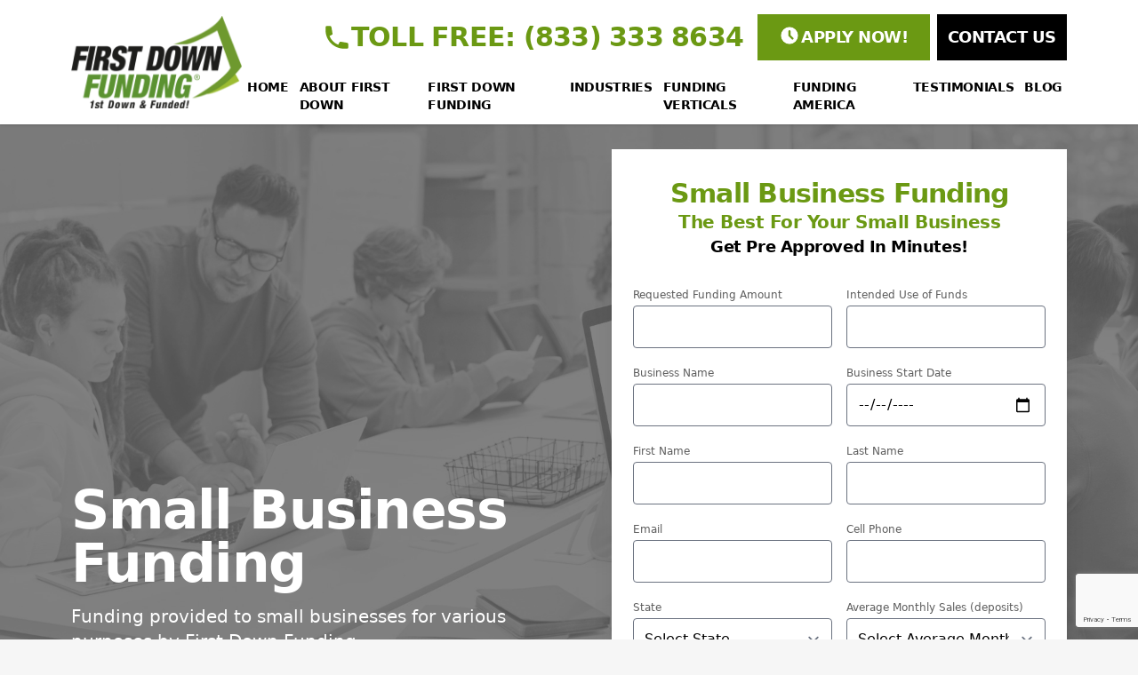

--- FILE ---
content_type: text/html; charset=utf-8
request_url: https://firstdownfunding.com/about-first-down/small-business-funding/
body_size: 180347
content:
<!DOCTYPE html>
<html lang="en-US" class="w-screen max-w-full">

<head>
    <title>
                     Small Business Funding ® &#x2d; First Down Funding® | Maryland Small Business Funding | First Down Funding® | Maryland Small Business Funding
            </title>
    <meta charset="UTF-8" />
    <meta http-equiv="X-UA-Compatible" content="IE=edge,chrome=1">
    <meta name="format-detection" content="telephone=no">
    <meta name="viewport" content="width=device-width, initial-scale=1.0, maximum-scale=1.0, user-scalable=0">

    <link rel="pingback" href="https://firstdownfunding.com/wp/xmlrpc.php" />
    <!-- Google Tag Manager -->
    <script>(function(w,d,s,l,i){w[l]=w[l]||[];w[l].push({'gtm.start':
    new Date().getTime(),event:'gtm.js'});var f=d.getElementsByTagName(s)[0],
    j=d.createElement(s),dl=l!='dataLayer'?'&l='+l:'';j.async=true;j.src=
    'https://www.googletagmanager.com/gtm.js?id='+i+dl;f.parentNode.insertBefore(j,f);
    })(window,document,'script','dataLayer','GTM-WQV96GN');</script>
    <!-- End Google Tag Manager -->

    	<style>img:is([sizes="auto" i], [sizes^="auto," i]) { contain-intrinsic-size: 3000px 1500px }</style>
	
<!-- The SEO Framework by Sybre Waaijer -->
<meta name="robots" content="max-snippet:-1,max-image-preview:standard,max-video-preview:-1" />
<link rel="canonical" href="https://firstdownfunding.com/about-first-down/small-business-funding/" />
<meta name="description" content="Small business funding help provide much needed cash flow to keep companies up and running. Funding provided to small businesses for various purposes by First&#8230;" />
<meta property="og:type" content="website" />
<meta property="og:locale" content="en_US" />
<meta property="og:site_name" content="First Down Funding® | Maryland Small Business Funding" />
<meta property="og:title" content="Small Business Funding ®" />
<meta property="og:description" content="Small business funding help provide much needed cash flow to keep companies up and running. Funding provided to small businesses for various purposes by First Down Funding. These funding may have less&#8230;" />
<meta property="og:url" content="https://firstdownfunding.com/about-first-down/small-business-funding/" />
<meta property="og:image" content="https://firstdownfunding.com/app/uploads/2019/09/united-states-of-america-png-hd-america-flag-png-image-1532.png" />
<meta name="twitter:card" content="summary_large_image" />
<meta name="twitter:title" content="Small Business Funding ®" />
<meta name="twitter:description" content="Small business funding help provide much needed cash flow to keep companies up and running. Funding provided to small businesses for various purposes by First Down Funding. These funding may have less&#8230;" />
<meta name="twitter:image" content="https://firstdownfunding.com/app/uploads/2019/09/united-states-of-america-png-hd-america-flag-png-image-1532.png" />
<script type="application/ld+json">{"@context":"https://schema.org","@graph":[{"@type":"WebSite","@id":"https://firstdownfunding.com/#/schema/WebSite","url":"https://firstdownfunding.com/","name":"First Down Funding® | Maryland Small Business Funding","inLanguage":"en-US","potentialAction":{"@type":"SearchAction","target":{"@type":"EntryPoint","urlTemplate":"https://firstdownfunding.com/search/{search_term_string}/"},"query-input":"required name=search_term_string"},"publisher":{"@type":"Organization","@id":"https://firstdownfunding.com/#/schema/Organization","name":"First Down Funding® | Maryland Small Business Funding","url":"https://firstdownfunding.com/","logo":{"@type":"ImageObject","url":"https://firstdownfunding.com/app/uploads/2020/05/cropped-r-fdf-2.png","contentUrl":"https://firstdownfunding.com/app/uploads/2020/05/cropped-r-fdf-2.png","width":512,"height":512}}},{"@type":"WebPage","@id":"https://firstdownfunding.com/about-first-down/small-business-funding/","url":"https://firstdownfunding.com/about-first-down/small-business-funding/","name":"Small Business Funding ® &#x2d; First Down Funding® | Maryland Small Business Funding","description":"Small business funding help provide much needed cash flow to keep companies up and running. Funding provided to small businesses for various purposes by First&#8230;","inLanguage":"en-US","isPartOf":{"@id":"https://firstdownfunding.com/#/schema/WebSite"},"breadcrumb":{"@type":"BreadcrumbList","@id":"https://firstdownfunding.com/#/schema/BreadcrumbList","itemListElement":[{"@type":"ListItem","position":1,"item":"https://firstdownfunding.com/","name":"First Down Funding® | Maryland Small Business Funding"},{"@type":"ListItem","position":2,"item":"https://firstdownfunding.com/about-first-down/","name":"About First Down Funding®: Small Business Funding in the United States"},{"@type":"ListItem","position":3,"name":"Small Business Funding ®"}]},"potentialAction":{"@type":"ReadAction","target":"https://firstdownfunding.com/about-first-down/small-business-funding/"}}]}</script>
<!-- / The SEO Framework by Sybre Waaijer | 49.46ms meta | 8.91ms boot -->

<link rel='dns-prefetch' href='//use.fontawesome.com' />
<link rel='stylesheet' id='testimonials-modern-css' href='https://firstdownfunding.com/app/plugins/strong-testimonials/templates/modern/content.css?ver=3.2.13' type='text/css' media='all' />
<link rel='stylesheet' id='wpmtst-slider-controls-sides-buttons-css' href='https://firstdownfunding.com/app/plugins/strong-testimonials/assets/public/css/slider-controls-sides-buttons.css?ver=3.2.13' type='text/css' media='all' />
<style id='font-awesome-svg-styles-default-inline-css' type='text/css'>
.svg-inline--fa {
  display: inline-block;
  height: 1em;
  overflow: visible;
  vertical-align: -.125em;
}
</style>
<link rel='stylesheet' id='font-awesome-svg-styles-css' href='https://firstdownfunding.com/app/uploads/font-awesome/v5.15.4/css/svg-with-js.css' type='text/css' media='all' />
<style id='font-awesome-svg-styles-inline-css' type='text/css'>
   .wp-block-font-awesome-icon svg::before,
   .wp-rich-text-font-awesome-icon svg::before {content: unset;}
</style>
<link rel='stylesheet' id='wpmtst-rating-display-css' href='https://firstdownfunding.com/app/plugins/strong-testimonials/assets/public/css/rating-display.css?ver=3.2.13' type='text/css' media='all' />
<link rel='stylesheet' id='font-awesome-official-css' href='https://use.fontawesome.com/releases/v5.15.4/css/all.css' type='text/css' media='all' integrity="sha384-DyZ88mC6Up2uqS4h/KRgHuoeGwBcD4Ng9SiP4dIRy0EXTlnuz47vAwmeGwVChigm" crossorigin="anonymous" />
<link rel='stylesheet' id='launchframe-styles-css' href='https://firstdownfunding.com/app/themes/firstdownfunding/dist/css/main.css?id=403e3008d49df8a4fc61&#038;ver=6.8.2' type='text/css' media='all' />
<link rel='stylesheet' id='font-awesome-official-v4shim-css' href='https://use.fontawesome.com/releases/v5.15.4/css/v4-shims.css' type='text/css' media='all' integrity="sha384-Vq76wejb3QJM4nDatBa5rUOve+9gkegsjCebvV/9fvXlGWo4HCMR4cJZjjcF6Viv" crossorigin="anonymous" />
<style id='font-awesome-official-v4shim-inline-css' type='text/css'>
@font-face {
font-family: "FontAwesome";
font-display: block;
src: url("https://use.fontawesome.com/releases/v5.15.4/webfonts/fa-brands-400.eot"),
		url("https://use.fontawesome.com/releases/v5.15.4/webfonts/fa-brands-400.eot?#iefix") format("embedded-opentype"),
		url("https://use.fontawesome.com/releases/v5.15.4/webfonts/fa-brands-400.woff2") format("woff2"),
		url("https://use.fontawesome.com/releases/v5.15.4/webfonts/fa-brands-400.woff") format("woff"),
		url("https://use.fontawesome.com/releases/v5.15.4/webfonts/fa-brands-400.ttf") format("truetype"),
		url("https://use.fontawesome.com/releases/v5.15.4/webfonts/fa-brands-400.svg#fontawesome") format("svg");
}

@font-face {
font-family: "FontAwesome";
font-display: block;
src: url("https://use.fontawesome.com/releases/v5.15.4/webfonts/fa-solid-900.eot"),
		url("https://use.fontawesome.com/releases/v5.15.4/webfonts/fa-solid-900.eot?#iefix") format("embedded-opentype"),
		url("https://use.fontawesome.com/releases/v5.15.4/webfonts/fa-solid-900.woff2") format("woff2"),
		url("https://use.fontawesome.com/releases/v5.15.4/webfonts/fa-solid-900.woff") format("woff"),
		url("https://use.fontawesome.com/releases/v5.15.4/webfonts/fa-solid-900.ttf") format("truetype"),
		url("https://use.fontawesome.com/releases/v5.15.4/webfonts/fa-solid-900.svg#fontawesome") format("svg");
}

@font-face {
font-family: "FontAwesome";
font-display: block;
src: url("https://use.fontawesome.com/releases/v5.15.4/webfonts/fa-regular-400.eot"),
		url("https://use.fontawesome.com/releases/v5.15.4/webfonts/fa-regular-400.eot?#iefix") format("embedded-opentype"),
		url("https://use.fontawesome.com/releases/v5.15.4/webfonts/fa-regular-400.woff2") format("woff2"),
		url("https://use.fontawesome.com/releases/v5.15.4/webfonts/fa-regular-400.woff") format("woff"),
		url("https://use.fontawesome.com/releases/v5.15.4/webfonts/fa-regular-400.ttf") format("truetype"),
		url("https://use.fontawesome.com/releases/v5.15.4/webfonts/fa-regular-400.svg#fontawesome") format("svg");
unicode-range: U+F004-F005,U+F007,U+F017,U+F022,U+F024,U+F02E,U+F03E,U+F044,U+F057-F059,U+F06E,U+F070,U+F075,U+F07B-F07C,U+F080,U+F086,U+F089,U+F094,U+F09D,U+F0A0,U+F0A4-F0A7,U+F0C5,U+F0C7-F0C8,U+F0E0,U+F0EB,U+F0F3,U+F0F8,U+F0FE,U+F111,U+F118-F11A,U+F11C,U+F133,U+F144,U+F146,U+F14A,U+F14D-F14E,U+F150-F152,U+F15B-F15C,U+F164-F165,U+F185-F186,U+F191-F192,U+F1AD,U+F1C1-F1C9,U+F1CD,U+F1D8,U+F1E3,U+F1EA,U+F1F6,U+F1F9,U+F20A,U+F247-F249,U+F24D,U+F254-F25B,U+F25D,U+F267,U+F271-F274,U+F279,U+F28B,U+F28D,U+F2B5-F2B6,U+F2B9,U+F2BB,U+F2BD,U+F2C1-F2C2,U+F2D0,U+F2D2,U+F2DC,U+F2ED,U+F328,U+F358-F35B,U+F3A5,U+F3D1,U+F410,U+F4AD;
}
</style>
<link rel="https://api.w.org/" href="https://firstdownfunding.com/wp-json/" /><link rel="alternate" title="JSON" type="application/json" href="https://firstdownfunding.com/wp-json/wp/v2/pages/7859" /><link rel="EditURI" type="application/rsd+xml" title="RSD" href="https://firstdownfunding.com/wp/xmlrpc.php?rsd" />
<link rel="alternate" title="oEmbed (JSON)" type="application/json+oembed" href="https://firstdownfunding.com/wp-json/oembed/1.0/embed?url=https%3A%2F%2Ffirstdownfunding.com%2Fabout-first-down%2Fsmall-business-funding%2F" />
<link rel="alternate" title="oEmbed (XML)" type="text/xml+oembed" href="https://firstdownfunding.com/wp-json/oembed/1.0/embed?url=https%3A%2F%2Ffirstdownfunding.com%2Fabout-first-down%2Fsmall-business-funding%2F&#038;format=xml" />
<style type="text/css">
			.aiovg-player {
				display: block;
				position: relative;
				padding-bottom: 56.25%;
				width: 100%;
				height: 0;	
				overflow: hidden;
			}
			
			.aiovg-player iframe,
			.aiovg-player .video-js,
			.aiovg-player .plyr {
				--plyr-color-main: #00b2ff;
				position: absolute;
				inset: 0;	
				margin: 0;
				padding: 0;
				width: 100%;
				height: 100%;
			}
		</style><link rel="icon" href="https://firstdownfunding.com/app/uploads/2020/05/cropped-r-fdf-2-32x32.png" sizes="32x32" />
<link rel="icon" href="https://firstdownfunding.com/app/uploads/2020/05/cropped-r-fdf-2-192x192.png" sizes="192x192" />
<link rel="apple-touch-icon" href="https://firstdownfunding.com/app/uploads/2020/05/cropped-r-fdf-2-180x180.png" />
<meta name="msapplication-TileImage" content="https://firstdownfunding.com/app/uploads/2020/05/cropped-r-fdf-2-270x270.png" />



</head>
<body class="wp-singular page-template-default page page-id-7859 page-child parent-pageid-234 wp-theme-firstdownfunding text-black bg-gray-100 font-sans text-base antialiased">
    <!-- Google Tag Manager (noscript) -->
    <noscript><iframe src="https://www.googletagmanager.com/ns.html?id=GTM-WQV96GN"
    height="0" width="0" style="display:none;visibility:hidden"></iframe></noscript>
    <!-- End Google Tag Manager (noscript) -->
    <div id="root">
        <header class="inset-x-0 top-0 shadow lg:fixed" style="z-index: 9998;">
        <div class="bg-white">
        <div class="max-w-6xl px-4 mx-auto">
            <div class="justify-between lg:flex">
                <div class="flex items-center justify-between">
                    <a class="block w-40 lg:w-48" href="https://firstdownfunding.com">
                        <svg title="First Down Funding logo" role="img" xmlns="http://www.w3.org/2000/svg" xmlns:xlink="http://www.w3.org/1999/xlink" viewBox="0 0 420 226">
  <defs>
    <pattern id="pattern" preserveAspectRatio="none" width="100%" height="100%" viewBox="0 0 800 431">
      <image width="800" height="431" xlink:href="[data-uri]"/>
    </pattern>
  </defs>
  <rect id="Web-Size-First-Down-Funding-logo-transparent" width="420" height="226" fill="url(#pattern)"/>
</svg>

                    </a>

                    <div class="fixed top-0 right-0 z-50 mt-16 mr-4 lg:hidden">
                        <mobile-navigation :menu='{"MenuItemClass":"App\\Menu\\Item","PostClass":"Rareloop\\Lumberjack\\Post","depth":0,"items":[{"PostClass":"Timber\\Post","listItemClass":"page-list__item","children":[],"has_child_class":false,"classes":["","menu-item","menu-item-type-custom","menu-item-object-custom","menu-item-8707"],"class":"menu-item menu-item-type-custom menu-item-object-custom menu-item-8707","level":0,"post_name":"8707","url":"\/","current":false,"current_item_parent":false,"current_item_ancestor":false,"id":8707,"ID":8707,"object_type":"post","ImageClass":"Timber\\Image","TermClass":"Timber\\Term","custom":{"_menu_item_type":"custom","_menu_item_menu_item_parent":"0","_menu_item_object_id":"8707","_menu_item_object":"custom","_menu_item_target":"","_menu_item_classes":[""],"_menu_item_xfn":"","_menu_item_url":"\/","_wp_old_date":["2019-12-15","2021-04-11","2021-04-28"]},"___content":null,"_permalink":null,"_next":[],"_prev":[],"_css_class":null,"post_author":"3","post_content":"","post_date":"2021-09-27 07:50:57","post_excerpt":"","post_parent":0,"post_status":"publish","post_title":"HOME","post_type":"nav_menu_item","__type":null,"_menu_item_type":"custom","_menu_item_menu_item_parent":"0","_menu_item_object":"custom","_menu_item_target":"","_menu_item_classes":[""],"_menu_item_xfn":"","_wp_old_date":["2019-12-15","2021-04-11","2021-04-28"],"post_date_gmt":"2019-12-15 15:34:25","comment_status":"closed","ping_status":"closed","post_password":"","to_ping":"","pinged":"","post_modified":"2021-09-27 07:50:57","post_modified_gmt":"2021-09-27 11:50:57","post_content_filtered":"","guid":"https:\/\/firstdownfunding.com\/?p=8707","menu_order":1,"post_mime_type":"","comment_count":"0","filter":"raw","db_id":8707,"menu_item_parent":"0","object_id":"8707","object":"custom","type_label":"Custom Link","target":"","attr_title":"","description":"","xfn":"","__title":"HOME","status":"publish","name":"HOME"},{"PostClass":"Timber\\Post","listItemClass":"page-list__item","children":[{"PostClass":"Timber\\Post","listItemClass":"page-list__item","children":[],"has_child_class":false,"classes":["","menu-item","menu-item-type-custom","menu-item-object-custom","menu-item-8706"],"class":"menu-item menu-item-type-custom menu-item-object-custom menu-item-8706","level":1,"post_name":"about-first-down-funding-3","url":"\/about-first-down\/","current":false,"current_item_parent":false,"current_item_ancestor":false,"id":8706,"ID":8706,"object_type":"post","ImageClass":"Timber\\Image","TermClass":"Timber\\Term","custom":{"_menu_item_type":"custom","_menu_item_menu_item_parent":"7958","_menu_item_object_id":"8706","_menu_item_object":"custom","_menu_item_target":"","_menu_item_classes":[""],"_menu_item_xfn":"","_menu_item_url":"\/about-first-down\/","_wp_old_date":["2019-12-15","2021-04-11","2021-04-28"]},"___content":null,"_permalink":null,"_next":[],"_prev":[],"_css_class":null,"post_author":"3","post_content":"","post_date":"2021-09-27 07:50:57","post_excerpt":"","post_parent":0,"post_status":"publish","post_title":"ABOUT FIRST DOWN FUNDING","post_type":"nav_menu_item","__type":null,"_menu_item_type":"custom","_menu_item_menu_item_parent":"7958","_menu_item_object":"custom","_menu_item_target":"","_menu_item_classes":[""],"_menu_item_xfn":"","_wp_old_date":["2019-12-15","2021-04-11","2021-04-28"],"post_date_gmt":"2019-12-15 15:34:25","comment_status":"closed","ping_status":"closed","post_password":"","to_ping":"","pinged":"","post_modified":"2021-09-27 07:50:57","post_modified_gmt":"2021-09-27 11:50:57","post_content_filtered":"","guid":"https:\/\/firstdownfunding.com\/?p=8706","menu_order":3,"post_mime_type":"","comment_count":"0","filter":"raw","db_id":8706,"menu_item_parent":"7958","object_id":"8706","object":"custom","type_label":"Custom Link","target":"","attr_title":"","description":"","xfn":"","__title":"ABOUT FIRST DOWN FUNDING","status":"publish","name":"ABOUT FIRST DOWN FUNDING"},{"PostClass":"Timber\\Post","listItemClass":"page-list__item","children":[],"has_child_class":false,"classes":["","menu-item","menu-item-type-custom","menu-item-object-custom","menu-item-8705"],"class":"menu-item menu-item-type-custom menu-item-object-custom menu-item-8705","level":1,"post_name":"small-business-funding-vs-big-banks","url":"\/about-first-down\/small-business-funding-vs-big-banks\/","current":false,"current_item_parent":false,"current_item_ancestor":false,"id":8705,"ID":8705,"object_type":"post","ImageClass":"Timber\\Image","TermClass":"Timber\\Term","custom":{"_menu_item_type":"custom","_menu_item_menu_item_parent":"7958","_menu_item_object_id":"8705","_menu_item_object":"custom","_menu_item_target":"","_menu_item_classes":[""],"_menu_item_xfn":"","_menu_item_url":"\/about-first-down\/small-business-funding-vs-big-banks\/","_wp_old_date":["2019-12-15","2021-04-11","2021-04-28"]},"___content":null,"_permalink":null,"_next":[],"_prev":[],"_css_class":null,"post_author":"3","post_content":"","post_date":"2021-09-27 07:50:57","post_excerpt":"","post_parent":0,"post_status":"publish","post_title":"SMALL BUSINESS FUNDING vs. BIG BANKS","post_type":"nav_menu_item","__type":null,"_menu_item_type":"custom","_menu_item_menu_item_parent":"7958","_menu_item_object":"custom","_menu_item_target":"","_menu_item_classes":[""],"_menu_item_xfn":"","_wp_old_date":["2019-12-15","2021-04-11","2021-04-28"],"post_date_gmt":"2019-12-15 15:34:25","comment_status":"closed","ping_status":"closed","post_password":"","to_ping":"","pinged":"","post_modified":"2021-09-27 07:50:57","post_modified_gmt":"2021-09-27 11:50:57","post_content_filtered":"","guid":"https:\/\/firstdownfunding.com\/?p=8705","menu_order":4,"post_mime_type":"","comment_count":"0","filter":"raw","db_id":8705,"menu_item_parent":"7958","object_id":"8705","object":"custom","type_label":"Custom Link","target":"","attr_title":"","description":"","xfn":"","__title":"SMALL BUSINESS FUNDING vs. BIG BANKS","status":"publish","name":"SMALL BUSINESS FUNDING vs. BIG BANKS"},{"PostClass":"Timber\\Post","listItemClass":"page-list__item","children":[],"has_child_class":false,"classes":["","menu-item","menu-item-type-custom","menu-item-object-custom","menu-item-15193"],"class":"menu-item menu-item-type-custom menu-item-object-custom menu-item-15193","level":1,"post_name":"funding-is-for-the-boys","url":"https:\/\/firstdownfunding.com\/funding-is-for-the-boys\/","current":false,"current_item_parent":false,"current_item_ancestor":false,"id":15193,"ID":15193,"object_type":"post","ImageClass":"Timber\\Image","TermClass":"Timber\\Term","custom":{"_menu_item_type":"custom","_menu_item_menu_item_parent":"7958","_menu_item_object_id":"15193","_menu_item_object":"custom","_menu_item_target":"","_menu_item_classes":[""],"_menu_item_xfn":"","_menu_item_url":"https:\/\/firstdownfunding.com\/funding-is-for-the-boys\/","_wp_old_date":["2020-06-19","2021-04-11","2021-04-28"]},"___content":null,"_permalink":null,"_next":[],"_prev":[],"_css_class":null,"post_author":"3","post_content":"","post_date":"2021-09-27 07:50:57","post_excerpt":"","post_parent":0,"post_status":"publish","post_title":"FUNDING IS FOR THE BOYS\u00ae","post_type":"nav_menu_item","__type":null,"_menu_item_type":"custom","_menu_item_menu_item_parent":"7958","_menu_item_object":"custom","_menu_item_target":"","_menu_item_classes":[""],"_menu_item_xfn":"","_wp_old_date":["2020-06-19","2021-04-11","2021-04-28"],"post_date_gmt":"2020-06-19 20:46:48","comment_status":"closed","ping_status":"closed","post_password":"","to_ping":"","pinged":"","post_modified":"2021-09-27 07:50:57","post_modified_gmt":"2021-09-27 11:50:57","post_content_filtered":"","guid":"https:\/\/firstdownfunding.com\/?p=15193","menu_order":5,"post_mime_type":"","comment_count":"0","filter":"raw","db_id":15193,"menu_item_parent":"7958","object_id":"15193","object":"custom","type_label":"Custom Link","target":"","attr_title":"","description":"","xfn":"","__title":"FUNDING IS FOR THE BOYS\u00ae","status":"publish","name":"FUNDING IS FOR THE BOYS\u00ae"},{"PostClass":"Timber\\Post","listItemClass":"page-list__item","children":[],"has_child_class":false,"classes":["","menu-item","menu-item-type-custom","menu-item-object-custom","menu-item-8703"],"class":"menu-item menu-item-type-custom menu-item-object-custom menu-item-8703","level":1,"post_name":"soft-credit-pulls-3","url":"\/soft-credit-pulls\/","current":false,"current_item_parent":false,"current_item_ancestor":false,"id":8703,"ID":8703,"object_type":"post","ImageClass":"Timber\\Image","TermClass":"Timber\\Term","custom":{"_menu_item_type":"custom","_menu_item_menu_item_parent":"7958","_menu_item_object_id":"8703","_menu_item_object":"custom","_menu_item_target":"","_menu_item_classes":[""],"_menu_item_xfn":"","_menu_item_url":"\/soft-credit-pulls\/","_wp_old_date":["2019-12-15","2021-04-11","2021-04-28"]},"___content":null,"_permalink":null,"_next":[],"_prev":[],"_css_class":null,"post_author":"3","post_content":"","post_date":"2021-09-27 07:50:57","post_excerpt":"","post_parent":0,"post_status":"publish","post_title":"SOFT CREDIT PULLS","post_type":"nav_menu_item","__type":null,"_menu_item_type":"custom","_menu_item_menu_item_parent":"7958","_menu_item_object":"custom","_menu_item_target":"","_menu_item_classes":[""],"_menu_item_xfn":"","_wp_old_date":["2019-12-15","2021-04-11","2021-04-28"],"post_date_gmt":"2019-12-15 15:34:25","comment_status":"closed","ping_status":"closed","post_password":"","to_ping":"","pinged":"","post_modified":"2021-09-27 07:50:57","post_modified_gmt":"2021-09-27 11:50:57","post_content_filtered":"","guid":"https:\/\/firstdownfunding.com\/?p=8703","menu_order":6,"post_mime_type":"","comment_count":"0","filter":"raw","db_id":8703,"menu_item_parent":"7958","object_id":"8703","object":"custom","type_label":"Custom Link","target":"","attr_title":"","description":"","xfn":"","__title":"SOFT CREDIT PULLS","status":"publish","name":"SOFT CREDIT PULLS"},{"PostClass":"Timber\\Post","listItemClass":"page-list__item","children":[],"has_child_class":false,"classes":["","menu-item","menu-item-type-custom","menu-item-object-custom","menu-item-8702"],"class":"menu-item menu-item-type-custom menu-item-object-custom menu-item-8702","level":1,"post_name":"bank-loans-vs-business-funding","url":"\/about-first-down\/big-bank-financing-vs-mca\/","current":false,"current_item_parent":false,"current_item_ancestor":false,"id":8702,"ID":8702,"object_type":"post","ImageClass":"Timber\\Image","TermClass":"Timber\\Term","custom":{"_menu_item_type":"custom","_menu_item_menu_item_parent":"7958","_menu_item_object_id":"8702","_menu_item_object":"custom","_menu_item_target":"","_menu_item_classes":[""],"_menu_item_xfn":"","_menu_item_url":"\/about-first-down\/big-bank-financing-vs-mca\/","_wp_old_date":["2019-12-15","2021-04-11","2021-04-28"]},"___content":null,"_permalink":null,"_next":[],"_prev":[],"_css_class":null,"post_author":"3","post_content":"","post_date":"2021-09-27 07:50:57","post_excerpt":"","post_parent":0,"post_status":"publish","post_title":"BANK FINANCING VS BUSINESS FUNDING","post_type":"nav_menu_item","__type":null,"_menu_item_type":"custom","_menu_item_menu_item_parent":"7958","_menu_item_object":"custom","_menu_item_target":"","_menu_item_classes":[""],"_menu_item_xfn":"","_wp_old_date":["2019-12-15","2021-04-11","2021-04-28"],"post_date_gmt":"2019-12-15 15:34:25","comment_status":"closed","ping_status":"closed","post_password":"","to_ping":"","pinged":"","post_modified":"2021-09-27 07:50:57","post_modified_gmt":"2021-09-27 11:50:57","post_content_filtered":"","guid":"https:\/\/firstdownfunding.com\/?p=8702","menu_order":7,"post_mime_type":"","comment_count":"0","filter":"raw","db_id":8702,"menu_item_parent":"7958","object_id":"8702","object":"custom","type_label":"Custom Link","target":"","attr_title":"","description":"","xfn":"","__title":"BANK FINANCING VS BUSINESS FUNDING","status":"publish","name":"BANK FINANCING VS BUSINESS FUNDING"},{"PostClass":"Timber\\Post","listItemClass":"page-list__item","children":[],"has_child_class":false,"classes":["","menu-item","menu-item-type-custom","menu-item-object-custom","menu-item-8701"],"class":"menu-item menu-item-type-custom menu-item-object-custom menu-item-8701","level":1,"post_name":"fixed-funding-vs-flex-funding-2","url":"\/the-fixed-funding-vs-spring-funding\/","current":false,"current_item_parent":false,"current_item_ancestor":false,"id":8701,"ID":8701,"object_type":"post","ImageClass":"Timber\\Image","TermClass":"Timber\\Term","custom":{"_menu_item_type":"custom","_menu_item_menu_item_parent":"7958","_menu_item_object_id":"8701","_menu_item_object":"custom","_menu_item_target":"","_menu_item_classes":[""],"_menu_item_xfn":"","_menu_item_url":"\/the-fixed-funding-vs-spring-funding\/","_wp_old_date":["2019-12-15","2021-04-11","2021-04-28"]},"___content":null,"_permalink":null,"_next":[],"_prev":[],"_css_class":null,"post_author":"3","post_content":"","post_date":"2021-09-27 07:50:57","post_excerpt":"","post_parent":0,"post_status":"publish","post_title":"FIXED FUNDING Vs. SPRING FUNDING","post_type":"nav_menu_item","__type":null,"_menu_item_type":"custom","_menu_item_menu_item_parent":"7958","_menu_item_object":"custom","_menu_item_target":"","_menu_item_classes":[""],"_menu_item_xfn":"","_wp_old_date":["2019-12-15","2021-04-11","2021-04-28"],"post_date_gmt":"2019-12-15 15:34:25","comment_status":"closed","ping_status":"closed","post_password":"","to_ping":"","pinged":"","post_modified":"2021-09-27 07:50:57","post_modified_gmt":"2021-09-27 11:50:57","post_content_filtered":"","guid":"https:\/\/firstdownfunding.com\/?p=8701","menu_order":8,"post_mime_type":"","comment_count":"0","filter":"raw","db_id":8701,"menu_item_parent":"7958","object_id":"8701","object":"custom","type_label":"Custom Link","target":"","attr_title":"","description":"","xfn":"","__title":"FIXED FUNDING Vs. SPRING FUNDING","status":"publish","name":"FIXED FUNDING Vs. SPRING FUNDING"},{"PostClass":"Timber\\Post","listItemClass":"page-list__item","children":[],"has_child_class":false,"classes":["","menu-item","menu-item-type-custom","menu-item-object-custom","current-menu-item","menu-item-8700","page-list__item--current"],"class":"menu-item menu-item-type-custom menu-item-object-custom current-menu-item menu-item-8700 page-list__item--current","level":1,"post_name":"small-business-funding-3","url":"\/about-first-down\/small-business-funding\/","current":true,"current_item_parent":false,"current_item_ancestor":false,"id":8700,"ID":8700,"object_type":"post","ImageClass":"Timber\\Image","TermClass":"Timber\\Term","custom":{"_menu_item_type":"custom","_menu_item_menu_item_parent":"7958","_menu_item_object_id":"8700","_menu_item_object":"custom","_menu_item_target":"","_menu_item_classes":[""],"_menu_item_xfn":"","_menu_item_url":"\/about-first-down\/small-business-funding\/","_wp_old_date":["2019-12-15","2021-04-11","2021-04-28"]},"___content":null,"_permalink":null,"_next":[],"_prev":[],"_css_class":null,"post_author":"3","post_content":"","post_date":"2021-09-27 07:50:57","post_excerpt":"","post_parent":0,"post_status":"publish","post_title":"SMALL BUSINESS FUNDING","post_type":"nav_menu_item","__type":null,"_menu_item_type":"custom","_menu_item_menu_item_parent":"7958","_menu_item_object":"custom","_menu_item_target":"","_menu_item_classes":[""],"_menu_item_xfn":"","_wp_old_date":["2019-12-15","2021-04-11","2021-04-28"],"post_date_gmt":"2019-12-15 15:34:25","comment_status":"closed","ping_status":"closed","post_password":"","to_ping":"","pinged":"","post_modified":"2021-09-27 07:50:57","post_modified_gmt":"2021-09-27 11:50:57","post_content_filtered":"","guid":"https:\/\/firstdownfunding.com\/?p=8700","menu_order":9,"post_mime_type":"","comment_count":"0","filter":"raw","db_id":8700,"menu_item_parent":"7958","object_id":"8700","object":"custom","type_label":"Custom Link","target":"","attr_title":"","description":"","xfn":"","__title":"SMALL BUSINESS FUNDING","status":"publish","name":"SMALL BUSINESS FUNDING"},{"PostClass":"Timber\\Post","listItemClass":"page-list__item","children":[],"has_child_class":false,"classes":["","menu-item","menu-item-type-custom","menu-item-object-custom","menu-item-19054"],"class":"menu-item menu-item-type-custom menu-item-object-custom menu-item-19054","level":1,"post_name":"fund-small-2020","url":"\/fund-small\/","current":false,"current_item_parent":false,"current_item_ancestor":false,"id":19054,"ID":19054,"object_type":"post","ImageClass":"Timber\\Image","TermClass":"Timber\\Term","custom":{"_menu_item_type":"custom","_menu_item_menu_item_parent":"7958","_menu_item_object_id":"19054","_menu_item_object":"custom","_menu_item_target":"","_menu_item_classes":[""],"_menu_item_xfn":"","_menu_item_url":"\/fund-small\/","_wp_old_date":["2020-07-01","2021-04-11","2021-04-28"]},"___content":null,"_permalink":null,"_next":[],"_prev":[],"_css_class":null,"post_author":"3","post_content":"","post_date":"2021-09-27 07:50:57","post_excerpt":"","post_parent":0,"post_status":"publish","post_title":"FUND SMALL 2021","post_type":"nav_menu_item","__type":null,"_menu_item_type":"custom","_menu_item_menu_item_parent":"7958","_menu_item_object":"custom","_menu_item_target":"","_menu_item_classes":[""],"_menu_item_xfn":"","_wp_old_date":["2020-07-01","2021-04-11","2021-04-28"],"post_date_gmt":"2020-07-01 18:52:56","comment_status":"closed","ping_status":"closed","post_password":"","to_ping":"","pinged":"","post_modified":"2021-09-27 07:50:57","post_modified_gmt":"2021-09-27 11:50:57","post_content_filtered":"","guid":"https:\/\/firstdownfunding.com\/?p=19054","menu_order":10,"post_mime_type":"","comment_count":"0","filter":"raw","db_id":19054,"menu_item_parent":"7958","object_id":"19054","object":"custom","type_label":"Custom Link","target":"","attr_title":"","description":"","xfn":"","__title":"FUND SMALL 2021","status":"publish","name":"FUND SMALL 2021"},{"PostClass":"Timber\\Post","listItemClass":"page-list__item","children":[],"has_child_class":false,"classes":["","menu-item","menu-item-type-post_type","menu-item-object-page","menu-item-9656"],"class":"menu-item menu-item-type-post_type menu-item-object-page menu-item-9656","level":1,"post_name":"9656","url":"https:\/\/firstdownfunding.com\/alternative-loans-for-small-business\/","current":false,"current_item_parent":false,"current_item_ancestor":false,"id":9656,"ID":9656,"object_type":"post","ImageClass":"Timber\\Image","TermClass":"Timber\\Term","custom":{"_menu_item_type":"post_type","_menu_item_menu_item_parent":"7958","_menu_item_object_id":"9620","_menu_item_object":"page","_menu_item_target":"","_menu_item_classes":[""],"_menu_item_xfn":"","_menu_item_url":"","_wp_old_date":["2019-12-21","2021-04-11","2021-04-28"]},"___content":null,"_permalink":null,"_next":[],"_prev":[],"_css_class":null,"post_author":"3","post_content":"","post_date":"2021-09-27 07:50:57","post_excerpt":"","post_parent":0,"post_status":"publish","post_title":"ALTERNATIVE FUNDING FOR SMALL BUSINESS","post_type":"nav_menu_item","__type":null,"_menu_item_type":"post_type","_menu_item_menu_item_parent":"7958","_menu_item_object":"page","_menu_item_target":"","_menu_item_classes":[""],"_menu_item_xfn":"","_wp_old_date":["2019-12-21","2021-04-11","2021-04-28"],"post_date_gmt":"2019-12-21 01:49:26","comment_status":"closed","ping_status":"closed","post_password":"","to_ping":"","pinged":"","post_modified":"2021-09-27 07:50:57","post_modified_gmt":"2021-09-27 11:50:57","post_content_filtered":"","guid":"https:\/\/firstdownfunding.com\/?p=9656","menu_order":11,"post_mime_type":"","comment_count":"0","filter":"raw","db_id":9656,"menu_item_parent":"7958","object_id":"9620","object":"page","type_label":"Page","target":"","attr_title":"","description":"","xfn":"","__title":"ALTERNATIVE FUNDING FOR SMALL BUSINESS","status":"publish","name":"ALTERNATIVE FUNDING FOR SMALL BUSINESS"},{"PostClass":"Timber\\Post","listItemClass":"page-list__item","children":[],"has_child_class":false,"classes":["","menu-item","menu-item-type-custom","menu-item-object-custom","menu-item-11743"],"class":"menu-item menu-item-type-custom menu-item-object-custom menu-item-11743","level":1,"post_name":"the-first-down-advantage","url":"https:\/\/firstdownfunding.com\/the-first-down-advantage\/","current":false,"current_item_parent":false,"current_item_ancestor":false,"id":11743,"ID":11743,"object_type":"post","ImageClass":"Timber\\Image","TermClass":"Timber\\Term","custom":{"_menu_item_type":"custom","_menu_item_menu_item_parent":"7958","_menu_item_object_id":"11743","_menu_item_object":"custom","_menu_item_target":"","_menu_item_classes":[""],"_menu_item_xfn":"","_menu_item_url":"https:\/\/firstdownfunding.com\/the-first-down-advantage\/","_wp_old_date":["2020-02-11","2021-04-11","2021-04-28"]},"___content":null,"_permalink":null,"_next":[],"_prev":[],"_css_class":null,"post_author":"3","post_content":"","post_date":"2021-09-27 07:50:57","post_excerpt":"","post_parent":0,"post_status":"publish","post_title":"FIRST DOWN ADVANTAGE","post_type":"nav_menu_item","__type":null,"_menu_item_type":"custom","_menu_item_menu_item_parent":"7958","_menu_item_object":"custom","_menu_item_target":"","_menu_item_classes":[""],"_menu_item_xfn":"","_wp_old_date":["2020-02-11","2021-04-11","2021-04-28"],"post_date_gmt":"2020-02-11 21:58:13","comment_status":"closed","ping_status":"closed","post_password":"","to_ping":"","pinged":"","post_modified":"2021-09-27 07:50:57","post_modified_gmt":"2021-09-27 11:50:57","post_content_filtered":"","guid":"https:\/\/firstdownfunding.com\/?p=11743","menu_order":12,"post_mime_type":"","comment_count":"0","filter":"raw","db_id":11743,"menu_item_parent":"7958","object_id":"11743","object":"custom","type_label":"Custom Link","target":"","attr_title":"","description":"","xfn":"","__title":"FIRST DOWN ADVANTAGE","status":"publish","name":"FIRST DOWN ADVANTAGE"},{"PostClass":"Timber\\Post","listItemClass":"page-list__item","children":[],"has_child_class":false,"classes":["","menu-item","menu-item-type-custom","menu-item-object-custom","menu-item-8699"],"class":"menu-item menu-item-type-custom menu-item-object-custom menu-item-8699","level":1,"post_name":"credit-good-vs-bad-credit","url":"\/about-first-down\/credit-good-vs-bad-credit\/","current":false,"current_item_parent":false,"current_item_ancestor":false,"id":8699,"ID":8699,"object_type":"post","ImageClass":"Timber\\Image","TermClass":"Timber\\Term","custom":{"_menu_item_type":"custom","_menu_item_menu_item_parent":"7958","_menu_item_object_id":"8699","_menu_item_object":"custom","_menu_item_target":"","_menu_item_classes":[""],"_menu_item_xfn":"","_menu_item_url":"\/about-first-down\/credit-good-vs-bad-credit\/","_wp_old_date":["2019-12-15","2021-04-11","2021-04-28"]},"___content":null,"_permalink":null,"_next":[],"_prev":[],"_css_class":null,"post_author":"3","post_content":"","post_date":"2021-09-27 07:50:57","post_excerpt":"","post_parent":0,"post_status":"publish","post_title":"CREDIT \u2013 GOOD vs. BAD CREDIT","post_type":"nav_menu_item","__type":null,"_menu_item_type":"custom","_menu_item_menu_item_parent":"7958","_menu_item_object":"custom","_menu_item_target":"","_menu_item_classes":[""],"_menu_item_xfn":"","_wp_old_date":["2019-12-15","2021-04-11","2021-04-28"],"post_date_gmt":"2019-12-15 15:34:25","comment_status":"closed","ping_status":"closed","post_password":"","to_ping":"","pinged":"","post_modified":"2021-09-27 07:50:57","post_modified_gmt":"2021-09-27 11:50:57","post_content_filtered":"","guid":"https:\/\/firstdownfunding.com\/?p=8699","menu_order":13,"post_mime_type":"","comment_count":"0","filter":"raw","db_id":8699,"menu_item_parent":"7958","object_id":"8699","object":"custom","type_label":"Custom Link","target":"","attr_title":"","description":"","xfn":"","__title":"CREDIT \u2013 GOOD vs. BAD CREDIT","status":"publish","name":"CREDIT \u2013 GOOD vs. BAD CREDIT"},{"PostClass":"Timber\\Post","listItemClass":"page-list__item","children":[],"has_child_class":false,"classes":["","menu-item","menu-item-type-custom","menu-item-object-custom","menu-item-8698"],"class":"menu-item menu-item-type-custom menu-item-object-custom menu-item-8698","level":1,"post_name":"faq-funding-101-3","url":"\/faq-funding-101\/","current":false,"current_item_parent":false,"current_item_ancestor":false,"id":8698,"ID":8698,"object_type":"post","ImageClass":"Timber\\Image","TermClass":"Timber\\Term","custom":{"_menu_item_type":"custom","_menu_item_menu_item_parent":"7958","_menu_item_object_id":"8698","_menu_item_object":"custom","_menu_item_target":"","_menu_item_classes":[""],"_menu_item_xfn":"","_menu_item_url":"\/faq-funding-101\/","_wp_old_date":["2019-12-15","2021-04-11","2021-04-28"]},"___content":null,"_permalink":null,"_next":[],"_prev":[],"_css_class":null,"post_author":"3","post_content":"","post_date":"2021-09-27 07:50:57","post_excerpt":"","post_parent":0,"post_status":"publish","post_title":"FAQ \u2013 FUNDING 101","post_type":"nav_menu_item","__type":null,"_menu_item_type":"custom","_menu_item_menu_item_parent":"7958","_menu_item_object":"custom","_menu_item_target":"","_menu_item_classes":[""],"_menu_item_xfn":"","_wp_old_date":["2019-12-15","2021-04-11","2021-04-28"],"post_date_gmt":"2019-12-15 15:34:25","comment_status":"closed","ping_status":"closed","post_password":"","to_ping":"","pinged":"","post_modified":"2021-09-27 07:50:57","post_modified_gmt":"2021-09-27 11:50:57","post_content_filtered":"","guid":"https:\/\/firstdownfunding.com\/?p=8698","menu_order":14,"post_mime_type":"","comment_count":"0","filter":"raw","db_id":8698,"menu_item_parent":"7958","object_id":"8698","object":"custom","type_label":"Custom Link","target":"","attr_title":"","description":"","xfn":"","__title":"FAQ \u2013 FUNDING 101","status":"publish","name":"FAQ \u2013 FUNDING 101"},{"PostClass":"Timber\\Post","listItemClass":"page-list__item","children":[],"has_child_class":false,"classes":["","menu-item","menu-item-type-custom","menu-item-object-custom","menu-item-8697"],"class":"menu-item menu-item-type-custom menu-item-object-custom menu-item-8697","level":1,"post_name":"why-first-down-funding","url":"\/first-down-jacoby-mosley\/why-first-down-funding\/","current":false,"current_item_parent":false,"current_item_ancestor":false,"id":8697,"ID":8697,"object_type":"post","ImageClass":"Timber\\Image","TermClass":"Timber\\Term","custom":{"_menu_item_type":"custom","_menu_item_menu_item_parent":"7958","_menu_item_object_id":"8697","_menu_item_object":"custom","_menu_item_target":"","_menu_item_classes":[""],"_menu_item_xfn":"","_menu_item_url":"\/first-down-jacoby-mosley\/why-first-down-funding\/","_wp_old_date":["2019-12-15","2021-04-11","2021-04-28"]},"___content":null,"_permalink":null,"_next":[],"_prev":[],"_css_class":null,"post_author":"3","post_content":"","post_date":"2021-09-27 07:50:57","post_excerpt":"","post_parent":0,"post_status":"publish","post_title":"WHY FIRST DOWN FUNDING","post_type":"nav_menu_item","__type":null,"_menu_item_type":"custom","_menu_item_menu_item_parent":"7958","_menu_item_object":"custom","_menu_item_target":"","_menu_item_classes":[""],"_menu_item_xfn":"","_wp_old_date":["2019-12-15","2021-04-11","2021-04-28"],"post_date_gmt":"2019-12-15 15:34:25","comment_status":"closed","ping_status":"closed","post_password":"","to_ping":"","pinged":"","post_modified":"2021-09-27 07:50:57","post_modified_gmt":"2021-09-27 11:50:57","post_content_filtered":"","guid":"https:\/\/firstdownfunding.com\/?p=8697","menu_order":15,"post_mime_type":"","comment_count":"0","filter":"raw","db_id":8697,"menu_item_parent":"7958","object_id":"8697","object":"custom","type_label":"Custom Link","target":"","attr_title":"","description":"","xfn":"","__title":"WHY FIRST DOWN FUNDING","status":"publish","name":"WHY FIRST DOWN FUNDING"},{"PostClass":"Timber\\Post","listItemClass":"page-list__item","children":[],"has_child_class":false,"classes":["","menu-item","menu-item-type-custom","menu-item-object-custom","menu-item-33188"],"class":"menu-item menu-item-type-custom menu-item-object-custom menu-item-33188","level":1,"post_name":"the-peoples-funder","url":"\/the-peoples-funder\/","current":false,"current_item_parent":false,"current_item_ancestor":false,"id":33188,"ID":33188,"object_type":"post","ImageClass":"Timber\\Image","TermClass":"Timber\\Term","custom":{"_menu_item_type":"custom","_menu_item_menu_item_parent":"7958","_menu_item_object_id":"33188","_menu_item_object":"custom","_menu_item_target":"","_menu_item_classes":[""],"_menu_item_xfn":"","_menu_item_url":"\/the-peoples-funder\/","_wp_old_date":["2021-04-11","2021-04-28"]},"___content":null,"_permalink":null,"_next":[],"_prev":[],"_css_class":null,"post_author":"3","post_content":"","post_date":"2021-09-27 07:50:57","post_excerpt":"","post_parent":0,"post_status":"publish","post_title":"THE PEOPLES FUNDER\u00ae","post_type":"nav_menu_item","__type":null,"_menu_item_type":"custom","_menu_item_menu_item_parent":"7958","_menu_item_object":"custom","_menu_item_target":"","_menu_item_classes":[""],"_menu_item_xfn":"","_wp_old_date":["2021-04-11","2021-04-28"],"post_date_gmt":"2021-04-11 18:22:17","comment_status":"closed","ping_status":"closed","post_password":"","to_ping":"","pinged":"","post_modified":"2021-09-27 07:50:57","post_modified_gmt":"2021-09-27 11:50:57","post_content_filtered":"","guid":"https:\/\/firstdownfunding.com\/?p=33188","menu_order":16,"post_mime_type":"","comment_count":"0","filter":"raw","db_id":33188,"menu_item_parent":"7958","object_id":"33188","object":"custom","type_label":"Custom Link","target":"","attr_title":"","description":"","xfn":"","__title":"THE PEOPLES FUNDER\u00ae","status":"publish","name":"THE PEOPLES FUNDER\u00ae"},{"PostClass":"Timber\\Post","listItemClass":"page-list__item","children":[],"has_child_class":false,"classes":["","menu-item","menu-item-type-custom","menu-item-object-custom","menu-item-14121"],"class":"menu-item menu-item-type-custom menu-item-object-custom menu-item-14121","level":1,"post_name":"business-funding-glossary","url":"\/small-business-funding-glossary-101\/","current":false,"current_item_parent":false,"current_item_ancestor":false,"id":14121,"ID":14121,"object_type":"post","ImageClass":"Timber\\Image","TermClass":"Timber\\Term","custom":{"_menu_item_type":"custom","_menu_item_menu_item_parent":"7958","_menu_item_object_id":"14121","_menu_item_object":"custom","_menu_item_target":"","_menu_item_classes":[""],"_menu_item_xfn":"","_menu_item_url":"\/small-business-funding-glossary-101\/","_wp_old_date":["2020-05-27","2021-04-11","2021-04-28"]},"___content":null,"_permalink":null,"_next":[],"_prev":[],"_css_class":null,"post_author":"3","post_content":"","post_date":"2021-09-27 07:50:57","post_excerpt":"","post_parent":0,"post_status":"publish","post_title":"BUSINESS FUNDING GLOSSARY","post_type":"nav_menu_item","__type":null,"_menu_item_type":"custom","_menu_item_menu_item_parent":"7958","_menu_item_object":"custom","_menu_item_target":"","_menu_item_classes":[""],"_menu_item_xfn":"","_wp_old_date":["2020-05-27","2021-04-11","2021-04-28"],"post_date_gmt":"2020-05-27 13:21:51","comment_status":"closed","ping_status":"closed","post_password":"","to_ping":"","pinged":"","post_modified":"2021-09-27 07:50:57","post_modified_gmt":"2021-09-27 11:50:57","post_content_filtered":"","guid":"https:\/\/firstdownfunding.com\/?p=14121","menu_order":17,"post_mime_type":"","comment_count":"0","filter":"raw","db_id":14121,"menu_item_parent":"7958","object_id":"14121","object":"custom","type_label":"Custom Link","target":"","attr_title":"","description":"","xfn":"","__title":"BUSINESS FUNDING GLOSSARY","status":"publish","name":"BUSINESS FUNDING GLOSSARY"},{"PostClass":"Timber\\Post","listItemClass":"page-list__item","children":[],"has_child_class":false,"classes":["","menu-item","menu-item-type-custom","menu-item-object-custom","menu-item-14231"],"class":"menu-item menu-item-type-custom menu-item-object-custom menu-item-14231","level":1,"post_name":"funding-business-ethics","url":"\/funding-business-ethics\/","current":false,"current_item_parent":false,"current_item_ancestor":false,"id":14231,"ID":14231,"object_type":"post","ImageClass":"Timber\\Image","TermClass":"Timber\\Term","custom":{"_menu_item_type":"custom","_menu_item_menu_item_parent":"7958","_menu_item_object_id":"14231","_menu_item_object":"custom","_menu_item_target":"","_menu_item_classes":[""],"_menu_item_xfn":"","_menu_item_url":"\/funding-business-ethics\/","_wp_old_date":["2020-05-29","2021-04-11","2021-04-28"]},"___content":null,"_permalink":null,"_next":[],"_prev":[],"_css_class":null,"post_author":"3","post_content":"","post_date":"2021-09-27 07:50:57","post_excerpt":"","post_parent":0,"post_status":"publish","post_title":"FUNDING BUSINESS ETHICS","post_type":"nav_menu_item","__type":null,"_menu_item_type":"custom","_menu_item_menu_item_parent":"7958","_menu_item_object":"custom","_menu_item_target":"","_menu_item_classes":[""],"_menu_item_xfn":"","_wp_old_date":["2020-05-29","2021-04-11","2021-04-28"],"post_date_gmt":"2020-05-29 13:02:20","comment_status":"closed","ping_status":"closed","post_password":"","to_ping":"","pinged":"","post_modified":"2021-09-27 07:50:57","post_modified_gmt":"2021-09-27 11:50:57","post_content_filtered":"","guid":"https:\/\/firstdownfunding.com\/?p=14231","menu_order":18,"post_mime_type":"","comment_count":"0","filter":"raw","db_id":14231,"menu_item_parent":"7958","object_id":"14231","object":"custom","type_label":"Custom Link","target":"","attr_title":"","description":"","xfn":"","__title":"FUNDING BUSINESS ETHICS","status":"publish","name":"FUNDING BUSINESS ETHICS"},{"PostClass":"Timber\\Post","listItemClass":"page-list__item","children":[],"has_child_class":false,"classes":["","menu-item","menu-item-type-post_type","menu-item-object-page","menu-item-15190"],"class":"menu-item menu-item-type-post_type menu-item-object-page menu-item-15190","level":1,"post_name":"m-v-f","url":"https:\/\/firstdownfunding.com\/most-valuable-funder\/","current":false,"current_item_parent":false,"current_item_ancestor":false,"id":15190,"ID":15190,"object_type":"post","ImageClass":"Timber\\Image","TermClass":"Timber\\Term","custom":{"_menu_item_type":"post_type","_menu_item_menu_item_parent":"7958","_menu_item_object_id":"15143","_menu_item_object":"page","_menu_item_target":"","_menu_item_classes":[""],"_menu_item_xfn":"","_menu_item_url":"","_wp_old_date":["2020-06-19","2021-04-11","2021-04-28"]},"___content":null,"_permalink":null,"_next":[],"_prev":[],"_css_class":null,"post_author":"3","post_content":"","post_date":"2021-09-27 07:50:57","post_excerpt":"","post_parent":0,"post_status":"publish","post_title":"M.V.F.\u00ae","post_type":"nav_menu_item","__type":null,"_menu_item_type":"post_type","_menu_item_menu_item_parent":"7958","_menu_item_object":"page","_menu_item_target":"","_menu_item_classes":[""],"_menu_item_xfn":"","_wp_old_date":["2020-06-19","2021-04-11","2021-04-28"],"post_date_gmt":"2020-06-19 20:06:43","comment_status":"closed","ping_status":"closed","post_password":"","to_ping":"","pinged":"","post_modified":"2021-09-27 07:50:57","post_modified_gmt":"2021-09-27 11:50:57","post_content_filtered":"","guid":"https:\/\/firstdownfunding.com\/?p=15190","menu_order":19,"post_mime_type":"","comment_count":"0","filter":"raw","db_id":15190,"menu_item_parent":"7958","object_id":"15143","object":"page","type_label":"Page","target":"","attr_title":"","description":"","xfn":"","__title":"M.V.F.\u00ae","status":"publish","name":"M.V.F.\u00ae"},{"PostClass":"Timber\\Post","listItemClass":"page-list__item","children":[],"has_child_class":false,"classes":["","menu-item","menu-item-type-custom","menu-item-object-custom","menu-item-14552"],"class":"menu-item menu-item-type-custom menu-item-object-custom menu-item-14552","level":1,"post_name":"the-kick-off","url":"\/funding-kick-off\/","current":false,"current_item_parent":false,"current_item_ancestor":false,"id":14552,"ID":14552,"object_type":"post","ImageClass":"Timber\\Image","TermClass":"Timber\\Term","custom":{"_menu_item_type":"custom","_menu_item_menu_item_parent":"7958","_menu_item_object_id":"14552","_menu_item_object":"custom","_menu_item_target":"","_menu_item_classes":[""],"_menu_item_xfn":"","_menu_item_url":"\/funding-kick-off\/","_wp_old_date":["2020-06-05","2021-04-11","2021-04-28"]},"___content":null,"_permalink":null,"_next":[],"_prev":[],"_css_class":null,"post_author":"3","post_content":"","post_date":"2021-09-27 07:50:57","post_excerpt":"","post_parent":0,"post_status":"publish","post_title":"THE KICK OFF","post_type":"nav_menu_item","__type":null,"_menu_item_type":"custom","_menu_item_menu_item_parent":"7958","_menu_item_object":"custom","_menu_item_target":"","_menu_item_classes":[""],"_menu_item_xfn":"","_wp_old_date":["2020-06-05","2021-04-11","2021-04-28"],"post_date_gmt":"2020-06-05 20:06:17","comment_status":"closed","ping_status":"closed","post_password":"","to_ping":"","pinged":"","post_modified":"2021-09-27 07:50:57","post_modified_gmt":"2021-09-27 11:50:57","post_content_filtered":"","guid":"https:\/\/firstdownfunding.com\/?p=14552","menu_order":20,"post_mime_type":"","comment_count":"0","filter":"raw","db_id":14552,"menu_item_parent":"7958","object_id":"14552","object":"custom","type_label":"Custom Link","target":"","attr_title":"","description":"","xfn":"","__title":"THE KICK OFF","status":"publish","name":"THE KICK OFF"}],"has_child_class":true,"classes":["","menu-item","menu-item-type-custom","menu-item-object-custom","current-menu-ancestor","current-menu-parent","menu-item-7958","menu-item-has-children"],"class":"menu-item menu-item-type-custom menu-item-object-custom current-menu-ancestor current-menu-parent menu-item-7958 menu-item-has-children","level":0,"post_name":"about-first-down-2","url":"#","current":false,"current_item_parent":true,"current_item_ancestor":true,"id":7958,"ID":7958,"object_type":"post","ImageClass":"Timber\\Image","TermClass":"Timber\\Term","custom":{"_menu_item_type":"custom","_menu_item_menu_item_parent":"0","_menu_item_object_id":"7958","_menu_item_object":"custom","_menu_item_target":"","_menu_item_classes":[""],"_menu_item_xfn":"","_menu_item_url":"#","_wp_old_date":["2019-12-09","2021-04-11","2021-04-28"]},"___content":null,"_permalink":null,"_next":[],"_prev":[],"_css_class":null,"post_author":"3","post_content":"","post_date":"2021-09-27 07:50:57","post_excerpt":"","post_parent":0,"post_status":"publish","post_title":"ABOUT FIRST DOWN","post_type":"nav_menu_item","__type":null,"_menu_item_type":"custom","_menu_item_menu_item_parent":"0","_menu_item_object":"custom","_menu_item_target":"","_menu_item_classes":[""],"_menu_item_xfn":"","_wp_old_date":["2019-12-09","2021-04-11","2021-04-28"],"post_date_gmt":"2019-12-09 15:03:45","comment_status":"closed","ping_status":"closed","post_password":"","to_ping":"","pinged":"","post_modified":"2021-09-27 07:50:57","post_modified_gmt":"2021-09-27 11:50:57","post_content_filtered":"","guid":"https:\/\/firstdownfunding.com\/2019\/12\/09\/about-first-down-2\/","menu_order":2,"post_mime_type":"","comment_count":"0","filter":"raw","db_id":7958,"menu_item_parent":"0","object_id":"7958","object":"custom","type_label":"Custom Link","target":"","attr_title":"","description":"","xfn":"","__title":"ABOUT FIRST DOWN","status":"publish","name":"ABOUT FIRST DOWN"},{"PostClass":"Timber\\Post","listItemClass":"page-list__item","children":[{"PostClass":"Timber\\Post","listItemClass":"page-list__item","children":[],"has_child_class":false,"classes":["","menu-item","menu-item-type-custom","menu-item-object-custom","menu-item-8718"],"class":"menu-item menu-item-type-custom menu-item-object-custom menu-item-8718","level":1,"post_name":"working-capital-loans","url":"\/what-is-working-capital\/","current":false,"current_item_parent":false,"current_item_ancestor":false,"id":8718,"ID":8718,"object_type":"post","ImageClass":"Timber\\Image","TermClass":"Timber\\Term","custom":{"_menu_item_type":"custom","_menu_item_menu_item_parent":"8040","_menu_item_object_id":"8718","_menu_item_object":"custom","_menu_item_target":"","_menu_item_classes":[""],"_menu_item_xfn":"","_menu_item_url":"\/what-is-working-capital\/","_wp_old_date":["2019-12-15","2021-04-11","2021-04-28"]},"___content":null,"_permalink":null,"_next":[],"_prev":[],"_css_class":null,"post_author":"3","post_content":"","post_date":"2021-09-27 07:50:57","post_excerpt":"","post_parent":0,"post_status":"publish","post_title":"WORKING CAPITAL FUNDING","post_type":"nav_menu_item","__type":null,"_menu_item_type":"custom","_menu_item_menu_item_parent":"8040","_menu_item_object":"custom","_menu_item_target":"","_menu_item_classes":[""],"_menu_item_xfn":"","_wp_old_date":["2019-12-15","2021-04-11","2021-04-28"],"post_date_gmt":"2019-12-15 15:34:25","comment_status":"closed","ping_status":"closed","post_password":"","to_ping":"","pinged":"","post_modified":"2021-09-27 07:50:57","post_modified_gmt":"2021-09-27 11:50:57","post_content_filtered":"","guid":"https:\/\/firstdownfunding.com\/?p=8718","menu_order":22,"post_mime_type":"","comment_count":"0","filter":"raw","db_id":8718,"menu_item_parent":"8040","object_id":"8718","object":"custom","type_label":"Custom Link","target":"","attr_title":"","description":"","xfn":"","__title":"WORKING CAPITAL FUNDING","status":"publish","name":"WORKING CAPITAL FUNDING"},{"PostClass":"Timber\\Post","listItemClass":"page-list__item","children":[],"has_child_class":false,"classes":["","menu-item","menu-item-type-custom","menu-item-object-custom","menu-item-8717"],"class":"menu-item menu-item-type-custom menu-item-object-custom menu-item-8717","level":1,"post_name":"bank-only-ach","url":"\/about-first-down\/bank-only-ach\/","current":false,"current_item_parent":false,"current_item_ancestor":false,"id":8717,"ID":8717,"object_type":"post","ImageClass":"Timber\\Image","TermClass":"Timber\\Term","custom":{"_menu_item_type":"custom","_menu_item_menu_item_parent":"8040","_menu_item_object_id":"8717","_menu_item_object":"custom","_menu_item_target":"","_menu_item_classes":[""],"_menu_item_xfn":"","_menu_item_url":"\/about-first-down\/bank-only-ach\/","_wp_old_date":["2019-12-15","2021-04-11","2021-04-28"]},"___content":null,"_permalink":null,"_next":[],"_prev":[],"_css_class":null,"post_author":"3","post_content":"","post_date":"2021-09-27 07:50:57","post_excerpt":"","post_parent":0,"post_status":"publish","post_title":"BANK ONLY ACH","post_type":"nav_menu_item","__type":null,"_menu_item_type":"custom","_menu_item_menu_item_parent":"8040","_menu_item_object":"custom","_menu_item_target":"","_menu_item_classes":[""],"_menu_item_xfn":"","_wp_old_date":["2019-12-15","2021-04-11","2021-04-28"],"post_date_gmt":"2019-12-15 15:34:25","comment_status":"closed","ping_status":"closed","post_password":"","to_ping":"","pinged":"","post_modified":"2021-09-27 07:50:57","post_modified_gmt":"2021-09-27 11:50:57","post_content_filtered":"","guid":"https:\/\/firstdownfunding.com\/?p=8717","menu_order":23,"post_mime_type":"","comment_count":"0","filter":"raw","db_id":8717,"menu_item_parent":"8040","object_id":"8717","object":"custom","type_label":"Custom Link","target":"","attr_title":"","description":"","xfn":"","__title":"BANK ONLY ACH","status":"publish","name":"BANK ONLY ACH"},{"PostClass":"Timber\\Post","listItemClass":"page-list__item","children":[],"has_child_class":false,"classes":["","menu-item","menu-item-type-custom","menu-item-object-custom","menu-item-8716"],"class":"menu-item menu-item-type-custom menu-item-object-custom menu-item-8716","level":1,"post_name":"business-expansion-funding","url":"\/about-first-down\/business-expansion-funding\/","current":false,"current_item_parent":false,"current_item_ancestor":false,"id":8716,"ID":8716,"object_type":"post","ImageClass":"Timber\\Image","TermClass":"Timber\\Term","custom":{"_menu_item_type":"custom","_menu_item_menu_item_parent":"8040","_menu_item_object_id":"8716","_menu_item_object":"custom","_menu_item_target":"","_menu_item_classes":[""],"_menu_item_xfn":"","_menu_item_url":"\/about-first-down\/business-expansion-funding\/","_wp_old_date":["2019-12-15","2021-04-11","2021-04-28"]},"___content":null,"_permalink":null,"_next":[],"_prev":[],"_css_class":null,"post_author":"3","post_content":"","post_date":"2021-09-27 07:50:57","post_excerpt":"","post_parent":0,"post_status":"publish","post_title":"BUSINESS EXPANSION FUNDING","post_type":"nav_menu_item","__type":null,"_menu_item_type":"custom","_menu_item_menu_item_parent":"8040","_menu_item_object":"custom","_menu_item_target":"","_menu_item_classes":[""],"_menu_item_xfn":"","_wp_old_date":["2019-12-15","2021-04-11","2021-04-28"],"post_date_gmt":"2019-12-15 15:34:25","comment_status":"closed","ping_status":"closed","post_password":"","to_ping":"","pinged":"","post_modified":"2021-09-27 07:50:57","post_modified_gmt":"2021-09-27 11:50:57","post_content_filtered":"","guid":"https:\/\/firstdownfunding.com\/?p=8716","menu_order":24,"post_mime_type":"","comment_count":"0","filter":"raw","db_id":8716,"menu_item_parent":"8040","object_id":"8716","object":"custom","type_label":"Custom Link","target":"","attr_title":"","description":"","xfn":"","__title":"BUSINESS EXPANSION FUNDING","status":"publish","name":"BUSINESS EXPANSION FUNDING"},{"PostClass":"Timber\\Post","listItemClass":"page-list__item","children":[],"has_child_class":false,"classes":["","menu-item","menu-item-type-custom","menu-item-object-custom","menu-item-8715"],"class":"menu-item menu-item-type-custom menu-item-object-custom menu-item-8715","level":1,"post_name":"flex-funding-3","url":"\/spring-funding\/","current":false,"current_item_parent":false,"current_item_ancestor":false,"id":8715,"ID":8715,"object_type":"post","ImageClass":"Timber\\Image","TermClass":"Timber\\Term","custom":{"_menu_item_type":"custom","_menu_item_menu_item_parent":"8040","_menu_item_object_id":"8715","_menu_item_object":"custom","_menu_item_target":"","_menu_item_classes":[""],"_menu_item_xfn":"","_menu_item_url":"\/spring-funding\/","_wp_old_date":["2019-12-15","2021-04-11","2021-04-28"]},"___content":null,"_permalink":null,"_next":[],"_prev":[],"_css_class":null,"post_author":"3","post_content":"","post_date":"2021-09-27 07:50:57","post_excerpt":"","post_parent":0,"post_status":"publish","post_title":"SPRING FUNDING","post_type":"nav_menu_item","__type":null,"_menu_item_type":"custom","_menu_item_menu_item_parent":"8040","_menu_item_object":"custom","_menu_item_target":"","_menu_item_classes":[""],"_menu_item_xfn":"","_wp_old_date":["2019-12-15","2021-04-11","2021-04-28"],"post_date_gmt":"2019-12-15 15:34:25","comment_status":"closed","ping_status":"closed","post_password":"","to_ping":"","pinged":"","post_modified":"2021-09-27 07:50:57","post_modified_gmt":"2021-09-27 11:50:57","post_content_filtered":"","guid":"https:\/\/firstdownfunding.com\/?p=8715","menu_order":25,"post_mime_type":"","comment_count":"0","filter":"raw","db_id":8715,"menu_item_parent":"8040","object_id":"8715","object":"custom","type_label":"Custom Link","target":"","attr_title":"","description":"","xfn":"","__title":"SPRING FUNDING","status":"publish","name":"SPRING FUNDING"},{"PostClass":"Timber\\Post","listItemClass":"page-list__item","children":[],"has_child_class":false,"classes":["","menu-item","menu-item-type-custom","menu-item-object-custom","menu-item-8714"],"class":"menu-item menu-item-type-custom menu-item-object-custom menu-item-8714","level":1,"post_name":"fixed-funding-3","url":"\/fixed-funding\/","current":false,"current_item_parent":false,"current_item_ancestor":false,"id":8714,"ID":8714,"object_type":"post","ImageClass":"Timber\\Image","TermClass":"Timber\\Term","custom":{"_menu_item_type":"custom","_menu_item_menu_item_parent":"8040","_menu_item_object_id":"8714","_menu_item_object":"custom","_menu_item_target":"","_menu_item_classes":[""],"_menu_item_xfn":"","_menu_item_url":"\/fixed-funding\/","_wp_old_date":["2019-12-15","2021-04-11","2021-04-28"]},"___content":null,"_permalink":null,"_next":[],"_prev":[],"_css_class":null,"post_author":"3","post_content":"","post_date":"2021-09-27 07:50:57","post_excerpt":"","post_parent":0,"post_status":"publish","post_title":"FIXED FUNDING","post_type":"nav_menu_item","__type":null,"_menu_item_type":"custom","_menu_item_menu_item_parent":"8040","_menu_item_object":"custom","_menu_item_target":"","_menu_item_classes":[""],"_menu_item_xfn":"","_wp_old_date":["2019-12-15","2021-04-11","2021-04-28"],"post_date_gmt":"2019-12-15 15:34:26","comment_status":"closed","ping_status":"closed","post_password":"","to_ping":"","pinged":"","post_modified":"2021-09-27 07:50:57","post_modified_gmt":"2021-09-27 11:50:57","post_content_filtered":"","guid":"https:\/\/firstdownfunding.com\/?p=8714","menu_order":26,"post_mime_type":"","comment_count":"0","filter":"raw","db_id":8714,"menu_item_parent":"8040","object_id":"8714","object":"custom","type_label":"Custom Link","target":"","attr_title":"","description":"","xfn":"","__title":"FIXED FUNDING","status":"publish","name":"FIXED FUNDING"},{"PostClass":"Timber\\Post","listItemClass":"page-list__item","children":[],"has_child_class":false,"classes":["","menu-item","menu-item-type-custom","menu-item-object-custom","menu-item-8708"],"class":"menu-item menu-item-type-custom menu-item-object-custom menu-item-8708","level":1,"post_name":"merchant-cash-advance-3","url":"\/merchant-cash-advance-3\/","current":false,"current_item_parent":false,"current_item_ancestor":false,"id":8708,"ID":8708,"object_type":"post","ImageClass":"Timber\\Image","TermClass":"Timber\\Term","custom":{"_menu_item_type":"custom","_menu_item_menu_item_parent":"8040","_menu_item_object_id":"8708","_menu_item_object":"custom","_menu_item_target":"","_menu_item_classes":[""],"_menu_item_xfn":"","_menu_item_url":"\/merchant-cash-advance-3\/","_wp_old_date":["2019-12-15","2021-04-11","2021-04-28"]},"___content":null,"_permalink":null,"_next":[],"_prev":[],"_css_class":null,"post_author":"3","post_content":"","post_date":"2021-09-27 07:50:57","post_excerpt":"","post_parent":0,"post_status":"publish","post_title":"BUSINESS CAPITAL ADVANCE","post_type":"nav_menu_item","__type":null,"_menu_item_type":"custom","_menu_item_menu_item_parent":"8040","_menu_item_object":"custom","_menu_item_target":"","_menu_item_classes":[""],"_menu_item_xfn":"","_wp_old_date":["2019-12-15","2021-04-11","2021-04-28"],"post_date_gmt":"2019-12-15 15:34:26","comment_status":"closed","ping_status":"closed","post_password":"","to_ping":"","pinged":"","post_modified":"2021-09-27 07:50:57","post_modified_gmt":"2021-09-27 11:50:57","post_content_filtered":"","guid":"https:\/\/firstdownfunding.com\/?p=8708","menu_order":27,"post_mime_type":"","comment_count":"0","filter":"raw","db_id":8708,"menu_item_parent":"8040","object_id":"8708","object":"custom","type_label":"Custom Link","target":"","attr_title":"","description":"","xfn":"","__title":"BUSINESS CAPITAL ADVANCE","status":"publish","name":"BUSINESS CAPITAL ADVANCE"},{"PostClass":"Timber\\Post","listItemClass":"page-list__item","children":[],"has_child_class":false,"classes":["","menu-item","menu-item-type-custom","menu-item-object-custom","menu-item-8713"],"class":"menu-item menu-item-type-custom menu-item-object-custom menu-item-8713","level":1,"post_name":"unsecured-business-loans-3","url":"\/about-first-down\/unsecured-funding\/","current":false,"current_item_parent":false,"current_item_ancestor":false,"id":8713,"ID":8713,"object_type":"post","ImageClass":"Timber\\Image","TermClass":"Timber\\Term","custom":{"_menu_item_type":"custom","_menu_item_menu_item_parent":"8040","_menu_item_object_id":"8713","_menu_item_object":"custom","_menu_item_target":"","_menu_item_classes":[""],"_menu_item_xfn":"","_menu_item_url":"\/about-first-down\/unsecured-funding\/","_wp_old_date":["2019-12-15","2021-04-11","2021-04-28"]},"___content":null,"_permalink":null,"_next":[],"_prev":[],"_css_class":null,"post_author":"3","post_content":"","post_date":"2021-09-27 07:50:57","post_excerpt":"","post_parent":0,"post_status":"publish","post_title":"UNSECURED BUSINESS FUNDING","post_type":"nav_menu_item","__type":null,"_menu_item_type":"custom","_menu_item_menu_item_parent":"8040","_menu_item_object":"custom","_menu_item_target":"","_menu_item_classes":[""],"_menu_item_xfn":"","_wp_old_date":["2019-12-15","2021-04-11","2021-04-28"],"post_date_gmt":"2019-12-15 15:34:26","comment_status":"closed","ping_status":"closed","post_password":"","to_ping":"","pinged":"","post_modified":"2021-09-27 07:50:57","post_modified_gmt":"2021-09-27 11:50:57","post_content_filtered":"","guid":"https:\/\/firstdownfunding.com\/?p=8713","menu_order":28,"post_mime_type":"","comment_count":"0","filter":"raw","db_id":8713,"menu_item_parent":"8040","object_id":"8713","object":"custom","type_label":"Custom Link","target":"","attr_title":"","description":"","xfn":"","__title":"UNSECURED BUSINESS FUNDING","status":"publish","name":"UNSECURED BUSINESS FUNDING"},{"PostClass":"Timber\\Post","listItemClass":"page-list__item","children":[],"has_child_class":false,"classes":["","menu-item","menu-item-type-custom","menu-item-object-custom","menu-item-13606"],"class":"menu-item menu-item-type-custom menu-item-object-custom menu-item-13606","level":1,"post_name":"fast-funding","url":"\/fast-funding\/","current":false,"current_item_parent":false,"current_item_ancestor":false,"id":13606,"ID":13606,"object_type":"post","ImageClass":"Timber\\Image","TermClass":"Timber\\Term","custom":{"_menu_item_type":"custom","_menu_item_menu_item_parent":"8040","_menu_item_object_id":"13606","_menu_item_object":"custom","_menu_item_target":"","_menu_item_classes":[""],"_menu_item_xfn":"","_menu_item_url":"\/fast-funding\/","_wp_old_date":["2020-04-22","2021-04-11","2021-04-28"]},"___content":null,"_permalink":null,"_next":[],"_prev":[],"_css_class":null,"post_author":"3","post_content":"","post_date":"2021-09-27 07:50:57","post_excerpt":"","post_parent":0,"post_status":"publish","post_title":"FAST FUNDING","post_type":"nav_menu_item","__type":null,"_menu_item_type":"custom","_menu_item_menu_item_parent":"8040","_menu_item_object":"custom","_menu_item_target":"","_menu_item_classes":[""],"_menu_item_xfn":"","_wp_old_date":["2020-04-22","2021-04-11","2021-04-28"],"post_date_gmt":"2020-04-22 20:20:38","comment_status":"closed","ping_status":"closed","post_password":"","to_ping":"","pinged":"","post_modified":"2021-09-27 07:50:57","post_modified_gmt":"2021-09-27 11:50:57","post_content_filtered":"","guid":"https:\/\/firstdownfunding.com\/?p=13606","menu_order":29,"post_mime_type":"","comment_count":"0","filter":"raw","db_id":13606,"menu_item_parent":"8040","object_id":"13606","object":"custom","type_label":"Custom Link","target":"","attr_title":"","description":"","xfn":"","__title":"FAST FUNDING","status":"publish","name":"FAST FUNDING"},{"PostClass":"Timber\\Post","listItemClass":"page-list__item","children":[],"has_child_class":false,"classes":["","menu-item","menu-item-type-custom","menu-item-object-custom","menu-item-8037"],"class":"menu-item menu-item-type-custom menu-item-object-custom menu-item-8037","level":1,"post_name":"get-funded-2","url":"\/getfunded","current":false,"current_item_parent":false,"current_item_ancestor":false,"id":8037,"ID":8037,"object_type":"post","ImageClass":"Timber\\Image","TermClass":"Timber\\Term","custom":{"_menu_item_type":"custom","_menu_item_menu_item_parent":"8040","_menu_item_object_id":"8037","_menu_item_object":"custom","_menu_item_target":"","_menu_item_classes":[""],"_menu_item_xfn":"","_menu_item_url":"\/getfunded","_wp_old_date":["2019-12-09","2021-04-11","2021-04-28"]},"___content":null,"_permalink":null,"_next":[],"_prev":[],"_css_class":null,"post_author":"3","post_content":"","post_date":"2021-09-27 07:50:57","post_excerpt":"","post_parent":0,"post_status":"publish","post_title":"GET FUNDED","post_type":"nav_menu_item","__type":null,"_menu_item_type":"custom","_menu_item_menu_item_parent":"8040","_menu_item_object":"custom","_menu_item_target":"","_menu_item_classes":[""],"_menu_item_xfn":"","_wp_old_date":["2019-12-09","2021-04-11","2021-04-28"],"post_date_gmt":"2019-12-09 15:03:51","comment_status":"closed","ping_status":"closed","post_password":"","to_ping":"","pinged":"","post_modified":"2021-09-27 07:50:57","post_modified_gmt":"2021-09-27 11:50:57","post_content_filtered":"","guid":"https:\/\/firstdownfunding.com\/2019\/12\/09\/get-funded-2\/","menu_order":30,"post_mime_type":"","comment_count":"0","filter":"raw","db_id":8037,"menu_item_parent":"8040","object_id":"8037","object":"custom","type_label":"Custom Link","target":"","attr_title":"","description":"","xfn":"","__title":"GET FUNDED","status":"publish","name":"GET FUNDED"},{"PostClass":"Timber\\Post","listItemClass":"page-list__item","children":[],"has_child_class":false,"classes":["","menu-item","menu-item-type-custom","menu-item-object-custom","menu-item-16875"],"class":"menu-item menu-item-type-custom menu-item-object-custom menu-item-16875","level":1,"post_name":"first-down-advantage-funds","url":"\/first-down-advantage-funds\/","current":false,"current_item_parent":false,"current_item_ancestor":false,"id":16875,"ID":16875,"object_type":"post","ImageClass":"Timber\\Image","TermClass":"Timber\\Term","custom":{"_menu_item_type":"custom","_menu_item_menu_item_parent":"8040","_menu_item_object_id":"16875","_menu_item_object":"custom","_menu_item_target":"","_menu_item_classes":[""],"_menu_item_xfn":"","_menu_item_url":"\/first-down-advantage-funds\/","_wp_old_date":["2020-06-29","2021-04-11","2021-04-28"]},"___content":null,"_permalink":null,"_next":[],"_prev":[],"_css_class":null,"post_author":"3","post_content":"","post_date":"2021-09-27 07:50:57","post_excerpt":"","post_parent":0,"post_status":"publish","post_title":"FIRST DOWN ADVANTAGE FUNDS","post_type":"nav_menu_item","__type":null,"_menu_item_type":"custom","_menu_item_menu_item_parent":"8040","_menu_item_object":"custom","_menu_item_target":"","_menu_item_classes":[""],"_menu_item_xfn":"","_wp_old_date":["2020-06-29","2021-04-11","2021-04-28"],"post_date_gmt":"2020-06-29 13:45:49","comment_status":"closed","ping_status":"closed","post_password":"","to_ping":"","pinged":"","post_modified":"2021-09-27 07:50:57","post_modified_gmt":"2021-09-27 11:50:57","post_content_filtered":"","guid":"https:\/\/firstdownfunding.com\/?p=16875","menu_order":31,"post_mime_type":"","comment_count":"0","filter":"raw","db_id":16875,"menu_item_parent":"8040","object_id":"16875","object":"custom","type_label":"Custom Link","target":"","attr_title":"","description":"","xfn":"","__title":"FIRST DOWN ADVANTAGE FUNDS","status":"publish","name":"FIRST DOWN ADVANTAGE FUNDS"},{"PostClass":"Timber\\Post","listItemClass":"page-list__item","children":[],"has_child_class":false,"classes":["","menu-item","menu-item-type-custom","menu-item-object-custom","menu-item-13774"],"class":"menu-item menu-item-type-custom menu-item-object-custom menu-item-13774","level":1,"post_name":"playbook","url":"\/playbook","current":false,"current_item_parent":false,"current_item_ancestor":false,"id":13774,"ID":13774,"object_type":"post","ImageClass":"Timber\\Image","TermClass":"Timber\\Term","custom":{"_menu_item_type":"custom","_menu_item_menu_item_parent":"8040","_menu_item_object_id":"13774","_menu_item_object":"custom","_menu_item_target":"","_menu_item_classes":[""],"_menu_item_xfn":"","_menu_item_url":"\/playbook","_wp_old_date":["2020-05-04","2021-04-11","2021-04-28"]},"___content":null,"_permalink":null,"_next":[],"_prev":[],"_css_class":null,"post_author":"3","post_content":"","post_date":"2021-09-27 07:50:57","post_excerpt":"","post_parent":0,"post_status":"publish","post_title":"PLAYBOOK","post_type":"nav_menu_item","__type":null,"_menu_item_type":"custom","_menu_item_menu_item_parent":"8040","_menu_item_object":"custom","_menu_item_target":"","_menu_item_classes":[""],"_menu_item_xfn":"","_wp_old_date":["2020-05-04","2021-04-11","2021-04-28"],"post_date_gmt":"2020-05-04 20:03:31","comment_status":"closed","ping_status":"closed","post_password":"","to_ping":"","pinged":"","post_modified":"2021-09-27 07:50:57","post_modified_gmt":"2021-09-27 11:50:57","post_content_filtered":"","guid":"https:\/\/firstdownfunding.com\/?p=13774","menu_order":32,"post_mime_type":"","comment_count":"0","filter":"raw","db_id":13774,"menu_item_parent":"8040","object_id":"13774","object":"custom","type_label":"Custom Link","target":"","attr_title":"","description":"","xfn":"","__title":"PLAYBOOK","status":"publish","name":"PLAYBOOK"},{"PostClass":"Timber\\Post","listItemClass":"page-list__item","children":[],"has_child_class":false,"classes":["","menu-item","menu-item-type-custom","menu-item-object-custom","menu-item-23287"],"class":"menu-item menu-item-type-custom menu-item-object-custom menu-item-23287","level":1,"post_name":"funding-calculator","url":"\/funding-calculator\/","current":false,"current_item_parent":false,"current_item_ancestor":false,"id":23287,"ID":23287,"object_type":"post","ImageClass":"Timber\\Image","TermClass":"Timber\\Term","custom":{"_menu_item_type":"custom","_menu_item_menu_item_parent":"8040","_menu_item_object_id":"23287","_menu_item_object":"custom","_menu_item_target":"","_menu_item_classes":[""],"_menu_item_xfn":"","_menu_item_url":"\/funding-calculator\/","_wp_old_date":["2020-08-17","2021-04-11","2021-04-28"]},"___content":null,"_permalink":null,"_next":[],"_prev":[],"_css_class":null,"post_author":"3","post_content":"","post_date":"2021-09-27 07:50:57","post_excerpt":"","post_parent":0,"post_status":"publish","post_title":"FUNDING CALCULATOR","post_type":"nav_menu_item","__type":null,"_menu_item_type":"custom","_menu_item_menu_item_parent":"8040","_menu_item_object":"custom","_menu_item_target":"","_menu_item_classes":[""],"_menu_item_xfn":"","_wp_old_date":["2020-08-17","2021-04-11","2021-04-28"],"post_date_gmt":"2020-08-17 15:18:25","comment_status":"closed","ping_status":"closed","post_password":"","to_ping":"","pinged":"","post_modified":"2021-09-27 07:50:57","post_modified_gmt":"2021-09-27 11:50:57","post_content_filtered":"","guid":"https:\/\/firstdownfunding.com\/?p=23287","menu_order":33,"post_mime_type":"","comment_count":"0","filter":"raw","db_id":23287,"menu_item_parent":"8040","object_id":"23287","object":"custom","type_label":"Custom Link","target":"","attr_title":"","description":"","xfn":"","__title":"FUNDING CALCULATOR","status":"publish","name":"FUNDING CALCULATOR"},{"PostClass":"Timber\\Post","listItemClass":"page-list__item","children":[],"has_child_class":false,"classes":["","menu-item","menu-item-type-custom","menu-item-object-custom","menu-item-27896"],"class":"menu-item menu-item-type-custom menu-item-object-custom menu-item-27896","level":1,"post_name":"franchise-funding","url":"\/franchise-funding\/","current":false,"current_item_parent":false,"current_item_ancestor":false,"id":27896,"ID":27896,"object_type":"post","ImageClass":"Timber\\Image","TermClass":"Timber\\Term","custom":{"_menu_item_type":"custom","_menu_item_menu_item_parent":"8040","_menu_item_object_id":"27896","_menu_item_object":"custom","_menu_item_target":"","_menu_item_classes":[""],"_menu_item_xfn":"","_menu_item_url":"\/franchise-funding\/","_wp_old_date":["2021-01-22","2021-04-11","2021-04-28"]},"___content":null,"_permalink":null,"_next":[],"_prev":[],"_css_class":null,"post_author":"3","post_content":"","post_date":"2021-09-27 07:50:57","post_excerpt":"","post_parent":0,"post_status":"publish","post_title":"FRANCHISE FUNDING","post_type":"nav_menu_item","__type":null,"_menu_item_type":"custom","_menu_item_menu_item_parent":"8040","_menu_item_object":"custom","_menu_item_target":"","_menu_item_classes":[""],"_menu_item_xfn":"","_wp_old_date":["2021-01-22","2021-04-11","2021-04-28"],"post_date_gmt":"2021-01-22 19:41:50","comment_status":"closed","ping_status":"closed","post_password":"","to_ping":"","pinged":"","post_modified":"2021-09-27 07:50:57","post_modified_gmt":"2021-09-27 11:50:57","post_content_filtered":"","guid":"https:\/\/firstdownfunding.com\/?p=27896","menu_order":34,"post_mime_type":"","comment_count":"0","filter":"raw","db_id":27896,"menu_item_parent":"8040","object_id":"27896","object":"custom","type_label":"Custom Link","target":"","attr_title":"","description":"","xfn":"","__title":"FRANCHISE FUNDING","status":"publish","name":"FRANCHISE FUNDING"},{"PostClass":"Timber\\Post","listItemClass":"page-list__item","children":[],"has_child_class":false,"classes":["","menu-item","menu-item-type-custom","menu-item-object-custom","menu-item-8712"],"class":"menu-item menu-item-type-custom menu-item-object-custom menu-item-8712","level":1,"post_name":"bridge-funding-3","url":"\/about-first-down\/bridge-funding\/","current":false,"current_item_parent":false,"current_item_ancestor":false,"id":8712,"ID":8712,"object_type":"post","ImageClass":"Timber\\Image","TermClass":"Timber\\Term","custom":{"_menu_item_type":"custom","_menu_item_menu_item_parent":"8040","_menu_item_object_id":"8712","_menu_item_object":"custom","_menu_item_target":"","_menu_item_classes":[""],"_menu_item_xfn":"","_menu_item_url":"\/about-first-down\/bridge-funding\/","_wp_old_date":["2019-12-15","2021-04-11","2021-04-28"]},"___content":null,"_permalink":null,"_next":[],"_prev":[],"_css_class":null,"post_author":"3","post_content":"","post_date":"2021-09-27 07:50:57","post_excerpt":"","post_parent":0,"post_status":"publish","post_title":"BRIDGE FUNDING","post_type":"nav_menu_item","__type":null,"_menu_item_type":"custom","_menu_item_menu_item_parent":"8040","_menu_item_object":"custom","_menu_item_target":"","_menu_item_classes":[""],"_menu_item_xfn":"","_wp_old_date":["2019-12-15","2021-04-11","2021-04-28"],"post_date_gmt":"2019-12-15 15:34:26","comment_status":"closed","ping_status":"closed","post_password":"","to_ping":"","pinged":"","post_modified":"2021-09-27 07:50:57","post_modified_gmt":"2021-09-27 11:50:57","post_content_filtered":"","guid":"https:\/\/firstdownfunding.com\/?p=8712","menu_order":35,"post_mime_type":"","comment_count":"0","filter":"raw","db_id":8712,"menu_item_parent":"8040","object_id":"8712","object":"custom","type_label":"Custom Link","target":"","attr_title":"","description":"","xfn":"","__title":"BRIDGE FUNDING","status":"publish","name":"BRIDGE FUNDING"},{"PostClass":"Timber\\Post","listItemClass":"page-list__item","children":[],"has_child_class":false,"classes":["","menu-item","menu-item-type-custom","menu-item-object-custom","menu-item-8711"],"class":"menu-item menu-item-type-custom menu-item-object-custom menu-item-8711","level":1,"post_name":"long-term-loans-3","url":"\/about-first-down\/first-down-long-term-funding\/","current":false,"current_item_parent":false,"current_item_ancestor":false,"id":8711,"ID":8711,"object_type":"post","ImageClass":"Timber\\Image","TermClass":"Timber\\Term","custom":{"_menu_item_type":"custom","_menu_item_menu_item_parent":"8040","_menu_item_object_id":"8711","_menu_item_object":"custom","_menu_item_target":"","_menu_item_classes":[""],"_menu_item_xfn":"","_menu_item_url":"\/about-first-down\/first-down-long-term-funding\/","_wp_old_date":["2019-12-15","2021-04-11","2021-04-28"]},"___content":null,"_permalink":null,"_next":[],"_prev":[],"_css_class":null,"post_author":"3","post_content":"","post_date":"2021-09-27 07:50:57","post_excerpt":"","post_parent":0,"post_status":"publish","post_title":"LONG TERM FUNDING","post_type":"nav_menu_item","__type":null,"_menu_item_type":"custom","_menu_item_menu_item_parent":"8040","_menu_item_object":"custom","_menu_item_target":"","_menu_item_classes":[""],"_menu_item_xfn":"","_wp_old_date":["2019-12-15","2021-04-11","2021-04-28"],"post_date_gmt":"2019-12-15 15:34:26","comment_status":"closed","ping_status":"closed","post_password":"","to_ping":"","pinged":"","post_modified":"2021-09-27 07:50:57","post_modified_gmt":"2021-09-27 11:50:57","post_content_filtered":"","guid":"https:\/\/firstdownfunding.com\/?p=8711","menu_order":36,"post_mime_type":"","comment_count":"0","filter":"raw","db_id":8711,"menu_item_parent":"8040","object_id":"8711","object":"custom","type_label":"Custom Link","target":"","attr_title":"","description":"","xfn":"","__title":"LONG TERM FUNDING","status":"publish","name":"LONG TERM FUNDING"},{"PostClass":"Timber\\Post","listItemClass":"page-list__item","children":[],"has_child_class":false,"classes":["","menu-item","menu-item-type-custom","menu-item-object-custom","menu-item-8704"],"class":"menu-item menu-item-type-custom menu-item-object-custom menu-item-8704","level":1,"post_name":"next-day-funding-2","url":"\/next-day-funding\/","current":false,"current_item_parent":false,"current_item_ancestor":false,"id":8704,"ID":8704,"object_type":"post","ImageClass":"Timber\\Image","TermClass":"Timber\\Term","custom":{"_menu_item_type":"custom","_menu_item_menu_item_parent":"8040","_menu_item_object_id":"8704","_menu_item_object":"custom","_menu_item_target":"","_menu_item_classes":[""],"_menu_item_xfn":"","_menu_item_url":"\/next-day-funding\/","_wp_old_date":["2019-12-15","2021-04-11","2021-04-28"]},"___content":null,"_permalink":null,"_next":[],"_prev":[],"_css_class":null,"post_author":"3","post_content":"","post_date":"2021-09-27 07:50:57","post_excerpt":"","post_parent":0,"post_status":"publish","post_title":"NEXT DAY FUNDING","post_type":"nav_menu_item","__type":null,"_menu_item_type":"custom","_menu_item_menu_item_parent":"8040","_menu_item_object":"custom","_menu_item_target":"","_menu_item_classes":[""],"_menu_item_xfn":"","_wp_old_date":["2019-12-15","2021-04-11","2021-04-28"],"post_date_gmt":"2019-12-15 15:34:25","comment_status":"closed","ping_status":"closed","post_password":"","to_ping":"","pinged":"","post_modified":"2021-09-27 07:50:57","post_modified_gmt":"2021-09-27 11:50:57","post_content_filtered":"","guid":"https:\/\/firstdownfunding.com\/?p=8704","menu_order":37,"post_mime_type":"","comment_count":"0","filter":"raw","db_id":8704,"menu_item_parent":"8040","object_id":"8704","object":"custom","type_label":"Custom Link","target":"","attr_title":"","description":"","xfn":"","__title":"NEXT DAY FUNDING","status":"publish","name":"NEXT DAY FUNDING"},{"PostClass":"Timber\\Post","listItemClass":"page-list__item","children":[],"has_child_class":false,"classes":["","menu-item","menu-item-type-custom","menu-item-object-custom","menu-item-8709"],"class":"menu-item menu-item-type-custom menu-item-object-custom menu-item-8709","level":1,"post_name":"short-term-loans-3","url":"\/about-first-down\/short-term-funding\/","current":false,"current_item_parent":false,"current_item_ancestor":false,"id":8709,"ID":8709,"object_type":"post","ImageClass":"Timber\\Image","TermClass":"Timber\\Term","custom":{"_menu_item_type":"custom","_menu_item_menu_item_parent":"8040","_menu_item_object_id":"8709","_menu_item_object":"custom","_menu_item_target":"","_menu_item_classes":[""],"_menu_item_xfn":"","_menu_item_url":"\/about-first-down\/short-term-funding\/","_wp_old_date":["2019-12-15","2021-04-11","2021-04-28"]},"___content":null,"_permalink":null,"_next":[],"_prev":[],"_css_class":null,"post_author":"3","post_content":"","post_date":"2021-09-27 07:50:57","post_excerpt":"","post_parent":0,"post_status":"publish","post_title":"SHORT TERM FUNDING","post_type":"nav_menu_item","__type":null,"_menu_item_type":"custom","_menu_item_menu_item_parent":"8040","_menu_item_object":"custom","_menu_item_target":"","_menu_item_classes":[""],"_menu_item_xfn":"","_wp_old_date":["2019-12-15","2021-04-11","2021-04-28"],"post_date_gmt":"2019-12-15 15:34:26","comment_status":"closed","ping_status":"closed","post_password":"","to_ping":"","pinged":"","post_modified":"2021-09-27 07:50:57","post_modified_gmt":"2021-09-27 11:50:57","post_content_filtered":"","guid":"https:\/\/firstdownfunding.com\/?p=8709","menu_order":38,"post_mime_type":"","comment_count":"0","filter":"raw","db_id":8709,"menu_item_parent":"8040","object_id":"8709","object":"custom","type_label":"Custom Link","target":"","attr_title":"","description":"","xfn":"","__title":"SHORT TERM FUNDING","status":"publish","name":"SHORT TERM FUNDING"}],"has_child_class":true,"classes":["","menu-item","menu-item-type-custom","menu-item-object-custom","menu-item-8040","menu-item-has-children"],"class":"menu-item menu-item-type-custom menu-item-object-custom menu-item-8040 menu-item-has-children","level":0,"post_name":"first-down-funding","url":"#","current":false,"current_item_parent":false,"current_item_ancestor":false,"id":8040,"ID":8040,"object_type":"post","ImageClass":"Timber\\Image","TermClass":"Timber\\Term","custom":{"_menu_item_type":"custom","_menu_item_menu_item_parent":"0","_menu_item_object_id":"8040","_menu_item_object":"custom","_menu_item_target":"","_menu_item_classes":[""],"_menu_item_xfn":"","_menu_item_url":"#","_wp_old_date":["2019-12-09","2021-04-11","2021-04-28"]},"___content":null,"_permalink":null,"_next":[],"_prev":[],"_css_class":null,"post_author":"3","post_content":"","post_date":"2021-09-27 07:50:57","post_excerpt":"","post_parent":0,"post_status":"publish","post_title":"FIRST DOWN FUNDING","post_type":"nav_menu_item","__type":null,"_menu_item_type":"custom","_menu_item_menu_item_parent":"0","_menu_item_object":"custom","_menu_item_target":"","_menu_item_classes":[""],"_menu_item_xfn":"","_wp_old_date":["2019-12-09","2021-04-11","2021-04-28"],"post_date_gmt":"2019-12-09 15:28:14","comment_status":"closed","ping_status":"closed","post_password":"","to_ping":"","pinged":"","post_modified":"2021-09-27 07:50:57","post_modified_gmt":"2021-09-27 11:50:57","post_content_filtered":"","guid":"https:\/\/firstdownfunding.com\/?p=8040","menu_order":21,"post_mime_type":"","comment_count":"0","filter":"raw","db_id":8040,"menu_item_parent":"0","object_id":"8040","object":"custom","type_label":"Custom Link","target":"","attr_title":"","description":"","xfn":"","__title":"FIRST DOWN FUNDING","status":"publish","name":"FIRST DOWN FUNDING"},{"PostClass":"Timber\\Post","listItemClass":"page-list__item","children":[],"has_child_class":false,"classes":["","menu-item","menu-item-type-custom","menu-item-object-custom","menu-item-8719"],"class":"menu-item menu-item-type-custom menu-item-object-custom menu-item-8719","level":0,"post_name":"industries-3","url":"\/industries\/","current":false,"current_item_parent":false,"current_item_ancestor":false,"id":8719,"ID":8719,"object_type":"post","ImageClass":"Timber\\Image","TermClass":"Timber\\Term","custom":{"_menu_item_type":"custom","_menu_item_menu_item_parent":"0","_menu_item_object_id":"8719","_menu_item_object":"custom","_menu_item_target":"","_menu_item_classes":[""],"_menu_item_xfn":"","_menu_item_url":"\/industries\/","_wp_old_date":["2019-12-15","2021-04-11","2021-04-28"]},"___content":null,"_permalink":null,"_next":[],"_prev":[],"_css_class":null,"post_author":"3","post_content":"","post_date":"2021-09-27 07:50:57","post_excerpt":"","post_parent":0,"post_status":"publish","post_title":"INDUSTRIES","post_type":"nav_menu_item","__type":null,"_menu_item_type":"custom","_menu_item_menu_item_parent":"0","_menu_item_object":"custom","_menu_item_target":"","_menu_item_classes":[""],"_menu_item_xfn":"","_wp_old_date":["2019-12-15","2021-04-11","2021-04-28"],"post_date_gmt":"2019-12-15 15:34:26","comment_status":"closed","ping_status":"closed","post_password":"","to_ping":"","pinged":"","post_modified":"2021-09-27 07:50:57","post_modified_gmt":"2021-09-27 11:50:57","post_content_filtered":"","guid":"https:\/\/firstdownfunding.com\/?p=8719","menu_order":39,"post_mime_type":"","comment_count":"0","filter":"raw","db_id":8719,"menu_item_parent":"0","object_id":"8719","object":"custom","type_label":"Custom Link","target":"","attr_title":"","description":"","xfn":"","__title":"INDUSTRIES","status":"publish","name":"INDUSTRIES"},{"PostClass":"Timber\\Post","listItemClass":"page-list__item","children":[{"PostClass":"Timber\\Post","listItemClass":"page-list__item","children":[],"has_child_class":false,"classes":["","menu-item","menu-item-type-post_type","menu-item-object-page","menu-item-19825"],"class":"menu-item menu-item-type-post_type menu-item-object-page menu-item-19825","level":1,"post_name":"small-business-funding","url":"https:\/\/firstdownfunding.com\/small-business-funding-3-2\/","current":false,"current_item_parent":false,"current_item_ancestor":false,"id":19825,"ID":19825,"object_type":"post","ImageClass":"Timber\\Image","TermClass":"Timber\\Term","custom":{"_menu_item_type":"post_type","_menu_item_menu_item_parent":"19811","_menu_item_object_id":"19303","_menu_item_object":"page","_menu_item_target":"","_menu_item_classes":[""],"_menu_item_xfn":"","_menu_item_url":"","_wp_old_date":["2020-07-06","2021-04-11","2021-04-28"]},"___content":null,"_permalink":null,"_next":[],"_prev":[],"_css_class":null,"post_author":"3","post_content":"","post_date":"2021-09-27 07:50:57","post_excerpt":"","post_parent":0,"post_status":"publish","post_title":"SMALL BUSINESS FUNDING","post_type":"nav_menu_item","__type":null,"_menu_item_type":"post_type","_menu_item_menu_item_parent":"19811","_menu_item_object":"page","_menu_item_target":"","_menu_item_classes":[""],"_menu_item_xfn":"","_wp_old_date":["2020-07-06","2021-04-11","2021-04-28"],"post_date_gmt":"2020-07-06 22:51:37","comment_status":"closed","ping_status":"closed","post_password":"","to_ping":"","pinged":"","post_modified":"2021-09-27 07:50:57","post_modified_gmt":"2021-09-27 11:50:57","post_content_filtered":"","guid":"https:\/\/firstdownfunding.com\/?p=19825","menu_order":41,"post_mime_type":"","comment_count":"0","filter":"raw","db_id":19825,"menu_item_parent":"19811","object_id":"19303","object":"page","type_label":"Page","target":"","attr_title":"","description":"","xfn":"","__title":"SMALL BUSINESS FUNDING","status":"publish","name":"SMALL BUSINESS FUNDING"},{"PostClass":"Timber\\Post","listItemClass":"page-list__item","children":[],"has_child_class":false,"classes":["","menu-item","menu-item-type-post_type","menu-item-object-page","menu-item-19824"],"class":"menu-item menu-item-type-post_type menu-item-object-page menu-item-19824","level":1,"post_name":"retail-store-funding","url":"https:\/\/firstdownfunding.com\/retail-store-funding\/","current":false,"current_item_parent":false,"current_item_ancestor":false,"id":19824,"ID":19824,"object_type":"post","ImageClass":"Timber\\Image","TermClass":"Timber\\Term","custom":{"_menu_item_type":"post_type","_menu_item_menu_item_parent":"19811","_menu_item_object_id":"19325","_menu_item_object":"page","_menu_item_target":"","_menu_item_classes":[""],"_menu_item_xfn":"","_menu_item_url":"","_wp_old_date":["2020-07-06","2021-04-11","2021-04-28"]},"___content":null,"_permalink":null,"_next":[],"_prev":[],"_css_class":null,"post_author":"3","post_content":"","post_date":"2021-09-27 07:50:57","post_excerpt":"","post_parent":0,"post_status":"publish","post_title":"RETAIL STORE FUNDING","post_type":"nav_menu_item","__type":null,"_menu_item_type":"post_type","_menu_item_menu_item_parent":"19811","_menu_item_object":"page","_menu_item_target":"","_menu_item_classes":[""],"_menu_item_xfn":"","_wp_old_date":["2020-07-06","2021-04-11","2021-04-28"],"post_date_gmt":"2020-07-06 22:51:37","comment_status":"closed","ping_status":"closed","post_password":"","to_ping":"","pinged":"","post_modified":"2021-09-27 07:50:57","post_modified_gmt":"2021-09-27 11:50:57","post_content_filtered":"","guid":"https:\/\/firstdownfunding.com\/?p=19824","menu_order":42,"post_mime_type":"","comment_count":"0","filter":"raw","db_id":19824,"menu_item_parent":"19811","object_id":"19325","object":"page","type_label":"Page","target":"","attr_title":"","description":"","xfn":"","__title":"RETAIL STORE FUNDING","status":"publish","name":"RETAIL STORE FUNDING"},{"PostClass":"Timber\\Post","listItemClass":"page-list__item","children":[],"has_child_class":false,"classes":["","menu-item","menu-item-type-post_type","menu-item-object-page","menu-item-19823"],"class":"menu-item menu-item-type-post_type menu-item-object-page menu-item-19823","level":1,"post_name":"beauty-business-funding","url":"https:\/\/firstdownfunding.com\/beauty-business-funding\/","current":false,"current_item_parent":false,"current_item_ancestor":false,"id":19823,"ID":19823,"object_type":"post","ImageClass":"Timber\\Image","TermClass":"Timber\\Term","custom":{"_menu_item_type":"post_type","_menu_item_menu_item_parent":"19811","_menu_item_object_id":"19336","_menu_item_object":"page","_menu_item_target":"","_menu_item_classes":[""],"_menu_item_xfn":"","_menu_item_url":"","_wp_old_date":["2020-07-06","2021-04-11","2021-04-28"]},"___content":null,"_permalink":null,"_next":[],"_prev":[],"_css_class":null,"post_author":"3","post_content":"","post_date":"2021-09-27 07:50:57","post_excerpt":"","post_parent":0,"post_status":"publish","post_title":"BEAUTY BUSINESS FUNDING","post_type":"nav_menu_item","__type":null,"_menu_item_type":"post_type","_menu_item_menu_item_parent":"19811","_menu_item_object":"page","_menu_item_target":"","_menu_item_classes":[""],"_menu_item_xfn":"","_wp_old_date":["2020-07-06","2021-04-11","2021-04-28"],"post_date_gmt":"2020-07-06 22:51:37","comment_status":"closed","ping_status":"closed","post_password":"","to_ping":"","pinged":"","post_modified":"2021-09-27 07:50:57","post_modified_gmt":"2021-09-27 11:50:57","post_content_filtered":"","guid":"https:\/\/firstdownfunding.com\/?p=19823","menu_order":43,"post_mime_type":"","comment_count":"0","filter":"raw","db_id":19823,"menu_item_parent":"19811","object_id":"19336","object":"page","type_label":"Page","target":"","attr_title":"","description":"","xfn":"","__title":"BEAUTY BUSINESS FUNDING","status":"publish","name":"BEAUTY BUSINESS FUNDING"},{"PostClass":"Timber\\Post","listItemClass":"page-list__item","children":[],"has_child_class":false,"classes":["","menu-item","menu-item-type-post_type","menu-item-object-page","menu-item-19822"],"class":"menu-item menu-item-type-post_type menu-item-object-page menu-item-19822","level":1,"post_name":"service-business-funding","url":"https:\/\/firstdownfunding.com\/service-business-funding\/","current":false,"current_item_parent":false,"current_item_ancestor":false,"id":19822,"ID":19822,"object_type":"post","ImageClass":"Timber\\Image","TermClass":"Timber\\Term","custom":{"_menu_item_type":"post_type","_menu_item_menu_item_parent":"19811","_menu_item_object_id":"19354","_menu_item_object":"page","_menu_item_target":"","_menu_item_classes":[""],"_menu_item_xfn":"","_menu_item_url":"","_wp_old_date":["2020-07-06","2021-04-11","2021-04-28"]},"___content":null,"_permalink":null,"_next":[],"_prev":[],"_css_class":null,"post_author":"3","post_content":"","post_date":"2021-09-27 07:50:57","post_excerpt":"","post_parent":0,"post_status":"publish","post_title":"SERVICE BUSINESS FUNDING","post_type":"nav_menu_item","__type":null,"_menu_item_type":"post_type","_menu_item_menu_item_parent":"19811","_menu_item_object":"page","_menu_item_target":"","_menu_item_classes":[""],"_menu_item_xfn":"","_wp_old_date":["2020-07-06","2021-04-11","2021-04-28"],"post_date_gmt":"2020-07-06 22:51:37","comment_status":"closed","ping_status":"closed","post_password":"","to_ping":"","pinged":"","post_modified":"2021-09-27 07:50:57","post_modified_gmt":"2021-09-27 11:50:57","post_content_filtered":"","guid":"https:\/\/firstdownfunding.com\/?p=19822","menu_order":44,"post_mime_type":"","comment_count":"0","filter":"raw","db_id":19822,"menu_item_parent":"19811","object_id":"19354","object":"page","type_label":"Page","target":"","attr_title":"","description":"","xfn":"","__title":"SERVICE BUSINESS FUNDING","status":"publish","name":"SERVICE BUSINESS FUNDING"},{"PostClass":"Timber\\Post","listItemClass":"page-list__item","children":[],"has_child_class":false,"classes":["","menu-item","menu-item-type-post_type","menu-item-object-page","menu-item-19821"],"class":"menu-item menu-item-type-post_type menu-item-object-page menu-item-19821","level":1,"post_name":"business-working-capital","url":"https:\/\/firstdownfunding.com\/business-working-capital\/","current":false,"current_item_parent":false,"current_item_ancestor":false,"id":19821,"ID":19821,"object_type":"post","ImageClass":"Timber\\Image","TermClass":"Timber\\Term","custom":{"_menu_item_type":"post_type","_menu_item_menu_item_parent":"19811","_menu_item_object_id":"19368","_menu_item_object":"page","_menu_item_target":"","_menu_item_classes":[""],"_menu_item_xfn":"","_menu_item_url":"","_wp_old_date":["2020-07-06","2021-04-11","2021-04-28"]},"___content":null,"_permalink":null,"_next":[],"_prev":[],"_css_class":null,"post_author":"3","post_content":"","post_date":"2021-09-27 07:50:57","post_excerpt":"","post_parent":0,"post_status":"publish","post_title":"BUSINESS WORKING CAPITAL","post_type":"nav_menu_item","__type":null,"_menu_item_type":"post_type","_menu_item_menu_item_parent":"19811","_menu_item_object":"page","_menu_item_target":"","_menu_item_classes":[""],"_menu_item_xfn":"","_wp_old_date":["2020-07-06","2021-04-11","2021-04-28"],"post_date_gmt":"2020-07-06 22:51:37","comment_status":"closed","ping_status":"closed","post_password":"","to_ping":"","pinged":"","post_modified":"2021-09-27 07:50:57","post_modified_gmt":"2021-09-27 11:50:57","post_content_filtered":"","guid":"https:\/\/firstdownfunding.com\/?p=19821","menu_order":45,"post_mime_type":"","comment_count":"0","filter":"raw","db_id":19821,"menu_item_parent":"19811","object_id":"19368","object":"page","type_label":"Page","target":"","attr_title":"","description":"","xfn":"","__title":"BUSINESS WORKING CAPITAL","status":"publish","name":"BUSINESS WORKING CAPITAL"},{"PostClass":"Timber\\Post","listItemClass":"page-list__item","children":[],"has_child_class":false,"classes":["","menu-item","menu-item-type-post_type","menu-item-object-page","menu-item-19820"],"class":"menu-item menu-item-type-post_type menu-item-object-page menu-item-19820","level":1,"post_name":"restaurant-business-funding","url":"https:\/\/firstdownfunding.com\/restaurant-business-funding\/","current":false,"current_item_parent":false,"current_item_ancestor":false,"id":19820,"ID":19820,"object_type":"post","ImageClass":"Timber\\Image","TermClass":"Timber\\Term","custom":{"_menu_item_type":"post_type","_menu_item_menu_item_parent":"19811","_menu_item_object_id":"19371","_menu_item_object":"page","_menu_item_target":"","_menu_item_classes":[""],"_menu_item_xfn":"","_menu_item_url":"","_wp_old_date":["2020-07-06","2021-04-11","2021-04-28"]},"___content":null,"_permalink":null,"_next":[],"_prev":[],"_css_class":null,"post_author":"3","post_content":"","post_date":"2021-09-27 07:50:57","post_excerpt":"","post_parent":0,"post_status":"publish","post_title":"RESTAURANT BUSINESS FUNDING","post_type":"nav_menu_item","__type":null,"_menu_item_type":"post_type","_menu_item_menu_item_parent":"19811","_menu_item_object":"page","_menu_item_target":"","_menu_item_classes":[""],"_menu_item_xfn":"","_wp_old_date":["2020-07-06","2021-04-11","2021-04-28"],"post_date_gmt":"2020-07-06 22:51:37","comment_status":"closed","ping_status":"closed","post_password":"","to_ping":"","pinged":"","post_modified":"2021-09-27 07:50:57","post_modified_gmt":"2021-09-27 11:50:57","post_content_filtered":"","guid":"https:\/\/firstdownfunding.com\/?p=19820","menu_order":46,"post_mime_type":"","comment_count":"0","filter":"raw","db_id":19820,"menu_item_parent":"19811","object_id":"19371","object":"page","type_label":"Page","target":"","attr_title":"","description":"","xfn":"","__title":"RESTAURANT BUSINESS FUNDING","status":"publish","name":"RESTAURANT BUSINESS FUNDING"},{"PostClass":"Timber\\Post","listItemClass":"page-list__item","children":[],"has_child_class":false,"classes":["","menu-item","menu-item-type-post_type","menu-item-object-page","menu-item-19819"],"class":"menu-item menu-item-type-post_type menu-item-object-page menu-item-19819","level":1,"post_name":"healthcare-business-funding","url":"https:\/\/firstdownfunding.com\/healthcare-business-funding\/","current":false,"current_item_parent":false,"current_item_ancestor":false,"id":19819,"ID":19819,"object_type":"post","ImageClass":"Timber\\Image","TermClass":"Timber\\Term","custom":{"_menu_item_type":"post_type","_menu_item_menu_item_parent":"19811","_menu_item_object_id":"19376","_menu_item_object":"page","_menu_item_target":"","_menu_item_classes":[""],"_menu_item_xfn":"","_menu_item_url":"","_wp_old_date":["2020-07-06","2021-04-11","2021-04-28"]},"___content":null,"_permalink":null,"_next":[],"_prev":[],"_css_class":null,"post_author":"3","post_content":"","post_date":"2021-09-27 07:50:57","post_excerpt":"","post_parent":0,"post_status":"publish","post_title":"HEALTHCARE BUSINESS FUNDING","post_type":"nav_menu_item","__type":null,"_menu_item_type":"post_type","_menu_item_menu_item_parent":"19811","_menu_item_object":"page","_menu_item_target":"","_menu_item_classes":[""],"_menu_item_xfn":"","_wp_old_date":["2020-07-06","2021-04-11","2021-04-28"],"post_date_gmt":"2020-07-06 22:51:37","comment_status":"closed","ping_status":"closed","post_password":"","to_ping":"","pinged":"","post_modified":"2021-09-27 07:50:57","post_modified_gmt":"2021-09-27 11:50:57","post_content_filtered":"","guid":"https:\/\/firstdownfunding.com\/?p=19819","menu_order":47,"post_mime_type":"","comment_count":"0","filter":"raw","db_id":19819,"menu_item_parent":"19811","object_id":"19376","object":"page","type_label":"Page","target":"","attr_title":"","description":"","xfn":"","__title":"HEALTHCARE BUSINESS FUNDING","status":"publish","name":"HEALTHCARE BUSINESS FUNDING"},{"PostClass":"Timber\\Post","listItemClass":"page-list__item","children":[],"has_child_class":false,"classes":["","menu-item","menu-item-type-post_type","menu-item-object-page","menu-item-19818"],"class":"menu-item menu-item-type-post_type menu-item-object-page menu-item-19818","level":1,"post_name":"business-equipment-funding","url":"https:\/\/firstdownfunding.com\/business-equipment-funding\/","current":false,"current_item_parent":false,"current_item_ancestor":false,"id":19818,"ID":19818,"object_type":"post","ImageClass":"Timber\\Image","TermClass":"Timber\\Term","custom":{"_menu_item_type":"post_type","_menu_item_menu_item_parent":"19811","_menu_item_object_id":"19390","_menu_item_object":"page","_menu_item_target":"","_menu_item_classes":[""],"_menu_item_xfn":"","_menu_item_url":"","_wp_old_date":["2020-07-06","2021-04-11","2021-04-28"]},"___content":null,"_permalink":null,"_next":[],"_prev":[],"_css_class":null,"post_author":"3","post_content":"","post_date":"2021-09-27 07:50:57","post_excerpt":"","post_parent":0,"post_status":"publish","post_title":"BUSINESS EQUIPMENT FUNDING","post_type":"nav_menu_item","__type":null,"_menu_item_type":"post_type","_menu_item_menu_item_parent":"19811","_menu_item_object":"page","_menu_item_target":"","_menu_item_classes":[""],"_menu_item_xfn":"","_wp_old_date":["2020-07-06","2021-04-11","2021-04-28"],"post_date_gmt":"2020-07-06 22:51:37","comment_status":"closed","ping_status":"closed","post_password":"","to_ping":"","pinged":"","post_modified":"2021-09-27 07:50:57","post_modified_gmt":"2021-09-27 11:50:57","post_content_filtered":"","guid":"https:\/\/firstdownfunding.com\/?p=19818","menu_order":48,"post_mime_type":"","comment_count":"0","filter":"raw","db_id":19818,"menu_item_parent":"19811","object_id":"19390","object":"page","type_label":"Page","target":"","attr_title":"","description":"","xfn":"","__title":"BUSINESS EQUIPMENT FUNDING","status":"publish","name":"BUSINESS EQUIPMENT FUNDING"},{"PostClass":"Timber\\Post","listItemClass":"page-list__item","children":[],"has_child_class":false,"classes":["","menu-item","menu-item-type-post_type","menu-item-object-page","menu-item-19817"],"class":"menu-item menu-item-type-post_type menu-item-object-page menu-item-19817","level":1,"post_name":"hotel-and-motel-funding","url":"https:\/\/firstdownfunding.com\/hotel-and-motel-funding\/","current":false,"current_item_parent":false,"current_item_ancestor":false,"id":19817,"ID":19817,"object_type":"post","ImageClass":"Timber\\Image","TermClass":"Timber\\Term","custom":{"_menu_item_type":"post_type","_menu_item_menu_item_parent":"19811","_menu_item_object_id":"19446","_menu_item_object":"page","_menu_item_target":"","_menu_item_classes":[""],"_menu_item_xfn":"","_menu_item_url":"","_wp_old_date":["2020-07-06","2021-04-11","2021-04-28"]},"___content":null,"_permalink":null,"_next":[],"_prev":[],"_css_class":null,"post_author":"3","post_content":"","post_date":"2021-09-27 07:50:57","post_excerpt":"","post_parent":0,"post_status":"publish","post_title":"HOTEL AND MOTEL FUNDING","post_type":"nav_menu_item","__type":null,"_menu_item_type":"post_type","_menu_item_menu_item_parent":"19811","_menu_item_object":"page","_menu_item_target":"","_menu_item_classes":[""],"_menu_item_xfn":"","_wp_old_date":["2020-07-06","2021-04-11","2021-04-28"],"post_date_gmt":"2020-07-06 22:51:37","comment_status":"closed","ping_status":"closed","post_password":"","to_ping":"","pinged":"","post_modified":"2021-09-27 07:50:57","post_modified_gmt":"2021-09-27 11:50:57","post_content_filtered":"","guid":"https:\/\/firstdownfunding.com\/?p=19817","menu_order":49,"post_mime_type":"","comment_count":"0","filter":"raw","db_id":19817,"menu_item_parent":"19811","object_id":"19446","object":"page","type_label":"Page","target":"","attr_title":"","description":"","xfn":"","__title":"HOTEL AND MOTEL FUNDING","status":"publish","name":"HOTEL AND MOTEL FUNDING"},{"PostClass":"Timber\\Post","listItemClass":"page-list__item","children":[],"has_child_class":false,"classes":["","menu-item","menu-item-type-post_type","menu-item-object-page","menu-item-19816"],"class":"menu-item menu-item-type-post_type menu-item-object-page menu-item-19816","level":1,"post_name":"commercial-truck-funding","url":"https:\/\/firstdownfunding.com\/commercial-truck-funding\/","current":false,"current_item_parent":false,"current_item_ancestor":false,"id":19816,"ID":19816,"object_type":"post","ImageClass":"Timber\\Image","TermClass":"Timber\\Term","custom":{"_menu_item_type":"post_type","_menu_item_menu_item_parent":"19811","_menu_item_object_id":"19464","_menu_item_object":"page","_menu_item_target":"","_menu_item_classes":[""],"_menu_item_xfn":"","_menu_item_url":"","_wp_old_date":["2020-07-06","2021-04-11","2021-04-28"]},"___content":null,"_permalink":null,"_next":[],"_prev":[],"_css_class":null,"post_author":"3","post_content":"","post_date":"2021-09-27 07:50:57","post_excerpt":"","post_parent":0,"post_status":"publish","post_title":"COMMERCIAL TRUCK FUNDING","post_type":"nav_menu_item","__type":null,"_menu_item_type":"post_type","_menu_item_menu_item_parent":"19811","_menu_item_object":"page","_menu_item_target":"","_menu_item_classes":[""],"_menu_item_xfn":"","_wp_old_date":["2020-07-06","2021-04-11","2021-04-28"],"post_date_gmt":"2020-07-06 22:51:37","comment_status":"closed","ping_status":"closed","post_password":"","to_ping":"","pinged":"","post_modified":"2021-09-27 07:50:57","post_modified_gmt":"2021-09-27 11:50:57","post_content_filtered":"","guid":"https:\/\/firstdownfunding.com\/?p=19816","menu_order":50,"post_mime_type":"","comment_count":"0","filter":"raw","db_id":19816,"menu_item_parent":"19811","object_id":"19464","object":"page","type_label":"Page","target":"","attr_title":"","description":"","xfn":"","__title":"COMMERCIAL TRUCK FUNDING","status":"publish","name":"COMMERCIAL TRUCK FUNDING"},{"PostClass":"Timber\\Post","listItemClass":"page-list__item","children":[],"has_child_class":false,"classes":["","menu-item","menu-item-type-post_type","menu-item-object-page","menu-item-19815"],"class":"menu-item menu-item-type-post_type menu-item-object-page menu-item-19815","level":1,"post_name":"bad-credit-business-funding","url":"https:\/\/firstdownfunding.com\/bad-credit-business-funding\/","current":false,"current_item_parent":false,"current_item_ancestor":false,"id":19815,"ID":19815,"object_type":"post","ImageClass":"Timber\\Image","TermClass":"Timber\\Term","custom":{"_menu_item_type":"post_type","_menu_item_menu_item_parent":"19811","_menu_item_object_id":"19769","_menu_item_object":"page","_menu_item_target":"","_menu_item_classes":[""],"_menu_item_xfn":"","_menu_item_url":"","_wp_old_date":["2020-07-06","2021-04-11","2021-04-28"]},"___content":null,"_permalink":null,"_next":[],"_prev":[],"_css_class":null,"post_author":"3","post_content":"","post_date":"2021-09-27 07:50:57","post_excerpt":"","post_parent":0,"post_status":"publish","post_title":"BAD CREDIT BUSINESS FUNDING","post_type":"nav_menu_item","__type":null,"_menu_item_type":"post_type","_menu_item_menu_item_parent":"19811","_menu_item_object":"page","_menu_item_target":"","_menu_item_classes":[""],"_menu_item_xfn":"","_wp_old_date":["2020-07-06","2021-04-11","2021-04-28"],"post_date_gmt":"2020-07-06 22:51:37","comment_status":"closed","ping_status":"closed","post_password":"","to_ping":"","pinged":"","post_modified":"2021-09-27 07:50:57","post_modified_gmt":"2021-09-27 11:50:57","post_content_filtered":"","guid":"https:\/\/firstdownfunding.com\/?p=19815","menu_order":51,"post_mime_type":"","comment_count":"0","filter":"raw","db_id":19815,"menu_item_parent":"19811","object_id":"19769","object":"page","type_label":"Page","target":"","attr_title":"","description":"","xfn":"","__title":"BAD CREDIT BUSINESS FUNDING","status":"publish","name":"BAD CREDIT BUSINESS FUNDING"},{"PostClass":"Timber\\Post","listItemClass":"page-list__item","children":[],"has_child_class":false,"classes":["","menu-item","menu-item-type-post_type","menu-item-object-page","menu-item-19961"],"class":"menu-item menu-item-type-post_type menu-item-object-page menu-item-19961","level":1,"post_name":"heavy-equipment-funding","url":"https:\/\/firstdownfunding.com\/heavy-equipment-funding\/","current":false,"current_item_parent":false,"current_item_ancestor":false,"id":19961,"ID":19961,"object_type":"post","ImageClass":"Timber\\Image","TermClass":"Timber\\Term","custom":{"_menu_item_type":"post_type","_menu_item_menu_item_parent":"19811","_menu_item_object_id":"19787","_menu_item_object":"page","_menu_item_target":"","_menu_item_classes":[""],"_menu_item_xfn":"","_menu_item_url":"","_wp_old_date":["2020-07-07","2021-04-11","2021-04-28"]},"___content":null,"_permalink":null,"_next":[],"_prev":[],"_css_class":null,"post_author":"3","post_content":"","post_date":"2021-09-27 07:50:57","post_excerpt":"","post_parent":0,"post_status":"publish","post_title":"HEAVY EQUIPMENT FUNDING","post_type":"nav_menu_item","__type":null,"_menu_item_type":"post_type","_menu_item_menu_item_parent":"19811","_menu_item_object":"page","_menu_item_target":"","_menu_item_classes":[""],"_menu_item_xfn":"","_wp_old_date":["2020-07-07","2021-04-11","2021-04-28"],"post_date_gmt":"2020-07-07 13:13:04","comment_status":"closed","ping_status":"closed","post_password":"","to_ping":"","pinged":"","post_modified":"2021-09-27 07:50:57","post_modified_gmt":"2021-09-27 11:50:57","post_content_filtered":"","guid":"https:\/\/firstdownfunding.com\/?p=19961","menu_order":52,"post_mime_type":"","comment_count":"0","filter":"raw","db_id":19961,"menu_item_parent":"19811","object_id":"19787","object":"page","type_label":"Page","target":"","attr_title":"","description":"","xfn":"","__title":"HEAVY EQUIPMENT FUNDING","status":"publish","name":"HEAVY EQUIPMENT FUNDING"},{"PostClass":"Timber\\Post","listItemClass":"page-list__item","children":[],"has_child_class":false,"classes":["","menu-item","menu-item-type-post_type","menu-item-object-page","menu-item-19960"],"class":"menu-item menu-item-type-post_type menu-item-object-page menu-item-19960","level":1,"post_name":"automotive-business-funding","url":"https:\/\/firstdownfunding.com\/automotive-business-funding\/","current":false,"current_item_parent":false,"current_item_ancestor":false,"id":19960,"ID":19960,"object_type":"post","ImageClass":"Timber\\Image","TermClass":"Timber\\Term","custom":{"_menu_item_type":"post_type","_menu_item_menu_item_parent":"19811","_menu_item_object_id":"19794","_menu_item_object":"page","_menu_item_target":"","_menu_item_classes":[""],"_menu_item_xfn":"","_menu_item_url":"","_wp_old_date":["2020-07-07","2021-04-11","2021-04-28"]},"___content":null,"_permalink":null,"_next":[],"_prev":[],"_css_class":null,"post_author":"3","post_content":"","post_date":"2021-09-27 07:50:57","post_excerpt":"","post_parent":0,"post_status":"publish","post_title":"AUTOMOTIVE BUSINESS FUNDING","post_type":"nav_menu_item","__type":null,"_menu_item_type":"post_type","_menu_item_menu_item_parent":"19811","_menu_item_object":"page","_menu_item_target":"","_menu_item_classes":[""],"_menu_item_xfn":"","_wp_old_date":["2020-07-07","2021-04-11","2021-04-28"],"post_date_gmt":"2020-07-07 13:13:04","comment_status":"closed","ping_status":"closed","post_password":"","to_ping":"","pinged":"","post_modified":"2021-09-27 07:50:57","post_modified_gmt":"2021-09-27 11:50:57","post_content_filtered":"","guid":"https:\/\/firstdownfunding.com\/?p=19960","menu_order":53,"post_mime_type":"","comment_count":"0","filter":"raw","db_id":19960,"menu_item_parent":"19811","object_id":"19794","object":"page","type_label":"Page","target":"","attr_title":"","description":"","xfn":"","__title":"AUTOMOTIVE BUSINESS FUNDING","status":"publish","name":"AUTOMOTIVE BUSINESS FUNDING"},{"PostClass":"Timber\\Post","listItemClass":"page-list__item","children":[],"has_child_class":false,"classes":["","menu-item","menu-item-type-post_type","menu-item-object-page","menu-item-19959"],"class":"menu-item menu-item-type-post_type menu-item-object-page menu-item-19959","level":1,"post_name":"gas-station-funding","url":"https:\/\/firstdownfunding.com\/gas-station-funding\/","current":false,"current_item_parent":false,"current_item_ancestor":false,"id":19959,"ID":19959,"object_type":"post","ImageClass":"Timber\\Image","TermClass":"Timber\\Term","custom":{"_menu_item_type":"post_type","_menu_item_menu_item_parent":"19811","_menu_item_object_id":"19804","_menu_item_object":"page","_menu_item_target":"","_menu_item_classes":[""],"_menu_item_xfn":"","_menu_item_url":"","_wp_old_date":["2020-07-07","2021-04-11","2021-04-28"]},"___content":null,"_permalink":null,"_next":[],"_prev":[],"_css_class":null,"post_author":"3","post_content":"","post_date":"2021-09-27 07:50:57","post_excerpt":"","post_parent":0,"post_status":"publish","post_title":"GAS STATION FUNDING","post_type":"nav_menu_item","__type":null,"_menu_item_type":"post_type","_menu_item_menu_item_parent":"19811","_menu_item_object":"page","_menu_item_target":"","_menu_item_classes":[""],"_menu_item_xfn":"","_wp_old_date":["2020-07-07","2021-04-11","2021-04-28"],"post_date_gmt":"2020-07-07 13:13:04","comment_status":"closed","ping_status":"closed","post_password":"","to_ping":"","pinged":"","post_modified":"2021-09-27 07:50:57","post_modified_gmt":"2021-09-27 11:50:57","post_content_filtered":"","guid":"https:\/\/firstdownfunding.com\/?p=19959","menu_order":54,"post_mime_type":"","comment_count":"0","filter":"raw","db_id":19959,"menu_item_parent":"19811","object_id":"19804","object":"page","type_label":"Page","target":"","attr_title":"","description":"","xfn":"","__title":"GAS STATION FUNDING","status":"publish","name":"GAS STATION FUNDING"}],"has_child_class":true,"classes":["","menu-item","menu-item-type-custom","menu-item-object-custom","menu-item-19811","menu-item-has-children"],"class":"menu-item menu-item-type-custom menu-item-object-custom menu-item-19811 menu-item-has-children","level":0,"post_name":"funding-verticals","url":"\/funding-verticals","current":false,"current_item_parent":false,"current_item_ancestor":false,"id":19811,"ID":19811,"object_type":"post","ImageClass":"Timber\\Image","TermClass":"Timber\\Term","custom":{"_menu_item_type":"custom","_menu_item_menu_item_parent":"0","_menu_item_object_id":"19811","_menu_item_object":"custom","_menu_item_target":"","_menu_item_classes":[""],"_menu_item_xfn":"","_menu_item_url":"\/funding-verticals","_wp_old_date":["2020-07-06","2021-04-11","2021-04-28"]},"___content":null,"_permalink":null,"_next":[],"_prev":[],"_css_class":null,"post_author":"3","post_content":"","post_date":"2021-09-27 07:50:57","post_excerpt":"","post_parent":0,"post_status":"publish","post_title":"FUNDING VERTICALS","post_type":"nav_menu_item","__type":null,"_menu_item_type":"custom","_menu_item_menu_item_parent":"0","_menu_item_object":"custom","_menu_item_target":"","_menu_item_classes":[""],"_menu_item_xfn":"","_wp_old_date":["2020-07-06","2021-04-11","2021-04-28"],"post_date_gmt":"2020-07-06 22:51:37","comment_status":"closed","ping_status":"closed","post_password":"","to_ping":"","pinged":"","post_modified":"2021-09-27 07:50:57","post_modified_gmt":"2021-09-27 11:50:57","post_content_filtered":"","guid":"https:\/\/firstdownfunding.com\/?p=19811","menu_order":40,"post_mime_type":"","comment_count":"0","filter":"raw","db_id":19811,"menu_item_parent":"0","object_id":"19811","object":"custom","type_label":"Custom Link","target":"","attr_title":"","description":"","xfn":"","__title":"FUNDING VERTICALS","status":"publish","name":"FUNDING VERTICALS"},{"PostClass":"Timber\\Post","listItemClass":"page-list__item","children":[{"PostClass":"Timber\\Post","listItemClass":"page-list__item","children":[],"has_child_class":false,"classes":["","menu-item","menu-item-type-custom","menu-item-object-custom","menu-item-8770"],"class":"menu-item menu-item-type-custom menu-item-object-custom menu-item-8770","level":1,"post_name":"alabama-3","url":"\/loans-in-alabama\/","current":false,"current_item_parent":false,"current_item_ancestor":false,"id":8770,"ID":8770,"object_type":"post","ImageClass":"Timber\\Image","TermClass":"Timber\\Term","custom":{"_menu_item_type":"custom","_menu_item_menu_item_parent":"7981","_menu_item_object_id":"8770","_menu_item_object":"custom","_menu_item_target":"","_menu_item_classes":[""],"_menu_item_xfn":"","_menu_item_url":"\/loans-in-alabama\/","_wp_old_date":["2019-12-15","2021-04-11","2021-04-28"]},"___content":null,"_permalink":null,"_next":[],"_prev":[],"_css_class":null,"post_author":"3","post_content":"","post_date":"2021-09-27 07:50:57","post_excerpt":"","post_parent":0,"post_status":"publish","post_title":"<img src=\"\/app\/uploads\/2019\/10\/Alabama.svg\"> Alabama","post_type":"nav_menu_item","__type":null,"_menu_item_type":"custom","_menu_item_menu_item_parent":"7981","_menu_item_object":"custom","_menu_item_target":"","_menu_item_classes":[""],"_menu_item_xfn":"","_wp_old_date":["2019-12-15","2021-04-11","2021-04-28"],"post_date_gmt":"2019-12-15 15:34:26","comment_status":"closed","ping_status":"closed","post_password":"","to_ping":"","pinged":"","post_modified":"2021-09-27 07:50:57","post_modified_gmt":"2021-09-27 11:50:57","post_content_filtered":"","guid":"https:\/\/firstdownfunding.com\/?p=8770","menu_order":56,"post_mime_type":"","comment_count":"0","filter":"raw","db_id":8770,"menu_item_parent":"7981","object_id":"8770","object":"custom","type_label":"Custom Link","target":"","attr_title":"","description":"","xfn":"","__title":"<img src=\"\/app\/uploads\/2019\/10\/Alabama.svg\"> Alabama","status":"publish","name":"<img src=\"\/app\/uploads\/2019\/10\/Alabama.svg\"> Alabama"},{"PostClass":"Timber\\Post","listItemClass":"page-list__item","children":[],"has_child_class":false,"classes":["","menu-item","menu-item-type-custom","menu-item-object-custom","menu-item-8769"],"class":"menu-item menu-item-type-custom menu-item-object-custom menu-item-8769","level":1,"post_name":"alaska-3","url":"\/loans-in-alaska\/","current":false,"current_item_parent":false,"current_item_ancestor":false,"id":8769,"ID":8769,"object_type":"post","ImageClass":"Timber\\Image","TermClass":"Timber\\Term","custom":{"_menu_item_type":"custom","_menu_item_menu_item_parent":"7981","_menu_item_object_id":"8769","_menu_item_object":"custom","_menu_item_target":"","_menu_item_classes":[""],"_menu_item_xfn":"","_menu_item_url":"\/loans-in-alaska\/","_wp_old_date":["2019-12-15","2021-04-11","2021-04-28"]},"___content":null,"_permalink":null,"_next":[],"_prev":[],"_css_class":null,"post_author":"3","post_content":"","post_date":"2021-09-27 07:50:57","post_excerpt":"","post_parent":0,"post_status":"publish","post_title":"<img src=\"\/app\/uploads\/2019\/10\/Alaska.svg\"> Alaska","post_type":"nav_menu_item","__type":null,"_menu_item_type":"custom","_menu_item_menu_item_parent":"7981","_menu_item_object":"custom","_menu_item_target":"","_menu_item_classes":[""],"_menu_item_xfn":"","_wp_old_date":["2019-12-15","2021-04-11","2021-04-28"],"post_date_gmt":"2019-12-15 15:34:26","comment_status":"closed","ping_status":"closed","post_password":"","to_ping":"","pinged":"","post_modified":"2021-09-27 07:50:57","post_modified_gmt":"2021-09-27 11:50:57","post_content_filtered":"","guid":"https:\/\/firstdownfunding.com\/?p=8769","menu_order":57,"post_mime_type":"","comment_count":"0","filter":"raw","db_id":8769,"menu_item_parent":"7981","object_id":"8769","object":"custom","type_label":"Custom Link","target":"","attr_title":"","description":"","xfn":"","__title":"<img src=\"\/app\/uploads\/2019\/10\/Alaska.svg\"> Alaska","status":"publish","name":"<img src=\"\/app\/uploads\/2019\/10\/Alaska.svg\"> Alaska"},{"PostClass":"Timber\\Post","listItemClass":"page-list__item","children":[],"has_child_class":false,"classes":["","menu-item","menu-item-type-custom","menu-item-object-custom","menu-item-8768"],"class":"menu-item menu-item-type-custom menu-item-object-custom menu-item-8768","level":1,"post_name":"arizona-3","url":"\/loans-in-arizona\/","current":false,"current_item_parent":false,"current_item_ancestor":false,"id":8768,"ID":8768,"object_type":"post","ImageClass":"Timber\\Image","TermClass":"Timber\\Term","custom":{"_menu_item_type":"custom","_menu_item_menu_item_parent":"7981","_menu_item_object_id":"8768","_menu_item_object":"custom","_menu_item_target":"","_menu_item_classes":[""],"_menu_item_xfn":"","_menu_item_url":"\/loans-in-arizona\/","_wp_old_date":["2019-12-15","2021-04-11","2021-04-28"]},"___content":null,"_permalink":null,"_next":[],"_prev":[],"_css_class":null,"post_author":"3","post_content":"","post_date":"2021-09-27 07:50:57","post_excerpt":"","post_parent":0,"post_status":"publish","post_title":"<img src=\"\/app\/uploads\/2019\/10\/Arizona.svg\"> Arizona","post_type":"nav_menu_item","__type":null,"_menu_item_type":"custom","_menu_item_menu_item_parent":"7981","_menu_item_object":"custom","_menu_item_target":"","_menu_item_classes":[""],"_menu_item_xfn":"","_wp_old_date":["2019-12-15","2021-04-11","2021-04-28"],"post_date_gmt":"2019-12-15 15:34:26","comment_status":"closed","ping_status":"closed","post_password":"","to_ping":"","pinged":"","post_modified":"2021-09-27 07:50:57","post_modified_gmt":"2021-09-27 11:50:57","post_content_filtered":"","guid":"https:\/\/firstdownfunding.com\/?p=8768","menu_order":58,"post_mime_type":"","comment_count":"0","filter":"raw","db_id":8768,"menu_item_parent":"7981","object_id":"8768","object":"custom","type_label":"Custom Link","target":"","attr_title":"","description":"","xfn":"","__title":"<img src=\"\/app\/uploads\/2019\/10\/Arizona.svg\"> Arizona","status":"publish","name":"<img src=\"\/app\/uploads\/2019\/10\/Arizona.svg\"> Arizona"},{"PostClass":"Timber\\Post","listItemClass":"page-list__item","children":[],"has_child_class":false,"classes":["","menu-item","menu-item-type-custom","menu-item-object-custom","menu-item-8767"],"class":"menu-item menu-item-type-custom menu-item-object-custom menu-item-8767","level":1,"post_name":"arkansas-3","url":"\/loans-in-arkansas\/","current":false,"current_item_parent":false,"current_item_ancestor":false,"id":8767,"ID":8767,"object_type":"post","ImageClass":"Timber\\Image","TermClass":"Timber\\Term","custom":{"_menu_item_type":"custom","_menu_item_menu_item_parent":"7981","_menu_item_object_id":"8767","_menu_item_object":"custom","_menu_item_target":"","_menu_item_classes":[""],"_menu_item_xfn":"","_menu_item_url":"\/loans-in-arkansas\/","_wp_old_date":["2019-12-15","2021-04-11","2021-04-28"]},"___content":null,"_permalink":null,"_next":[],"_prev":[],"_css_class":null,"post_author":"3","post_content":"","post_date":"2021-09-27 07:50:57","post_excerpt":"","post_parent":0,"post_status":"publish","post_title":"<img src=\"\/app\/uploads\/2019\/10\/Arkansas.svg\"> Arkansas","post_type":"nav_menu_item","__type":null,"_menu_item_type":"custom","_menu_item_menu_item_parent":"7981","_menu_item_object":"custom","_menu_item_target":"","_menu_item_classes":[""],"_menu_item_xfn":"","_wp_old_date":["2019-12-15","2021-04-11","2021-04-28"],"post_date_gmt":"2019-12-15 15:34:26","comment_status":"closed","ping_status":"closed","post_password":"","to_ping":"","pinged":"","post_modified":"2021-09-27 07:50:57","post_modified_gmt":"2021-09-27 11:50:57","post_content_filtered":"","guid":"https:\/\/firstdownfunding.com\/?p=8767","menu_order":59,"post_mime_type":"","comment_count":"0","filter":"raw","db_id":8767,"menu_item_parent":"7981","object_id":"8767","object":"custom","type_label":"Custom Link","target":"","attr_title":"","description":"","xfn":"","__title":"<img src=\"\/app\/uploads\/2019\/10\/Arkansas.svg\"> Arkansas","status":"publish","name":"<img src=\"\/app\/uploads\/2019\/10\/Arkansas.svg\"> Arkansas"},{"PostClass":"Timber\\Post","listItemClass":"page-list__item","children":[],"has_child_class":false,"classes":["","menu-item","menu-item-type-custom","menu-item-object-custom","menu-item-8766"],"class":"menu-item menu-item-type-custom menu-item-object-custom menu-item-8766","level":1,"post_name":"california-3","url":"\/loans-in-california\/","current":false,"current_item_parent":false,"current_item_ancestor":false,"id":8766,"ID":8766,"object_type":"post","ImageClass":"Timber\\Image","TermClass":"Timber\\Term","custom":{"_menu_item_type":"custom","_menu_item_menu_item_parent":"7981","_menu_item_object_id":"8766","_menu_item_object":"custom","_menu_item_target":"","_menu_item_classes":[""],"_menu_item_xfn":"","_menu_item_url":"\/loans-in-california\/","_wp_old_date":["2019-12-15","2021-04-11","2021-04-28"]},"___content":null,"_permalink":null,"_next":[],"_prev":[],"_css_class":null,"post_author":"3","post_content":"","post_date":"2021-09-27 07:50:57","post_excerpt":"","post_parent":0,"post_status":"publish","post_title":"<img src=\"\/app\/uploads\/2019\/10\/California.svg\">  California","post_type":"nav_menu_item","__type":null,"_menu_item_type":"custom","_menu_item_menu_item_parent":"7981","_menu_item_object":"custom","_menu_item_target":"","_menu_item_classes":[""],"_menu_item_xfn":"","_wp_old_date":["2019-12-15","2021-04-11","2021-04-28"],"post_date_gmt":"2019-12-15 15:34:26","comment_status":"closed","ping_status":"closed","post_password":"","to_ping":"","pinged":"","post_modified":"2021-09-27 07:50:57","post_modified_gmt":"2021-09-27 11:50:57","post_content_filtered":"","guid":"https:\/\/firstdownfunding.com\/?p=8766","menu_order":60,"post_mime_type":"","comment_count":"0","filter":"raw","db_id":8766,"menu_item_parent":"7981","object_id":"8766","object":"custom","type_label":"Custom Link","target":"","attr_title":"","description":"","xfn":"","__title":"<img src=\"\/app\/uploads\/2019\/10\/California.svg\">  California","status":"publish","name":"<img src=\"\/app\/uploads\/2019\/10\/California.svg\">  California"},{"PostClass":"Timber\\Post","listItemClass":"page-list__item","children":[],"has_child_class":false,"classes":["","menu-item","menu-item-type-custom","menu-item-object-custom","menu-item-8765"],"class":"menu-item menu-item-type-custom menu-item-object-custom menu-item-8765","level":1,"post_name":"colorado-3","url":"\/loans-in-colorado\/","current":false,"current_item_parent":false,"current_item_ancestor":false,"id":8765,"ID":8765,"object_type":"post","ImageClass":"Timber\\Image","TermClass":"Timber\\Term","custom":{"_menu_item_type":"custom","_menu_item_menu_item_parent":"7981","_menu_item_object_id":"8765","_menu_item_object":"custom","_menu_item_target":"","_menu_item_classes":[""],"_menu_item_xfn":"","_menu_item_url":"\/loans-in-colorado\/","_wp_old_date":["2019-12-15","2021-04-11","2021-04-28"]},"___content":null,"_permalink":null,"_next":[],"_prev":[],"_css_class":null,"post_author":"3","post_content":"","post_date":"2021-09-27 07:50:57","post_excerpt":"","post_parent":0,"post_status":"publish","post_title":"<img src=\"\/app\/uploads\/2019\/10\/Colorado.svg\"> Colorado","post_type":"nav_menu_item","__type":null,"_menu_item_type":"custom","_menu_item_menu_item_parent":"7981","_menu_item_object":"custom","_menu_item_target":"","_menu_item_classes":[""],"_menu_item_xfn":"","_wp_old_date":["2019-12-15","2021-04-11","2021-04-28"],"post_date_gmt":"2019-12-15 15:34:26","comment_status":"closed","ping_status":"closed","post_password":"","to_ping":"","pinged":"","post_modified":"2021-09-27 07:50:57","post_modified_gmt":"2021-09-27 11:50:57","post_content_filtered":"","guid":"https:\/\/firstdownfunding.com\/?p=8765","menu_order":61,"post_mime_type":"","comment_count":"0","filter":"raw","db_id":8765,"menu_item_parent":"7981","object_id":"8765","object":"custom","type_label":"Custom Link","target":"","attr_title":"","description":"","xfn":"","__title":"<img src=\"\/app\/uploads\/2019\/10\/Colorado.svg\"> Colorado","status":"publish","name":"<img src=\"\/app\/uploads\/2019\/10\/Colorado.svg\"> Colorado"},{"PostClass":"Timber\\Post","listItemClass":"page-list__item","children":[],"has_child_class":false,"classes":["","menu-item","menu-item-type-custom","menu-item-object-custom","menu-item-8764"],"class":"menu-item menu-item-type-custom menu-item-object-custom menu-item-8764","level":1,"post_name":"connecticut-3","url":"\/loans-in-connecticut\/","current":false,"current_item_parent":false,"current_item_ancestor":false,"id":8764,"ID":8764,"object_type":"post","ImageClass":"Timber\\Image","TermClass":"Timber\\Term","custom":{"_menu_item_type":"custom","_menu_item_menu_item_parent":"7981","_menu_item_object_id":"8764","_menu_item_object":"custom","_menu_item_target":"","_menu_item_classes":[""],"_menu_item_xfn":"","_menu_item_url":"\/loans-in-connecticut\/","_wp_old_date":["2019-12-15","2021-04-11","2021-04-28"]},"___content":null,"_permalink":null,"_next":[],"_prev":[],"_css_class":null,"post_author":"3","post_content":"","post_date":"2021-09-27 07:50:57","post_excerpt":"","post_parent":0,"post_status":"publish","post_title":"<img src=\"\/app\/uploads\/2019\/10\/Connecticut.svg\"> Connecticut","post_type":"nav_menu_item","__type":null,"_menu_item_type":"custom","_menu_item_menu_item_parent":"7981","_menu_item_object":"custom","_menu_item_target":"","_menu_item_classes":[""],"_menu_item_xfn":"","_wp_old_date":["2019-12-15","2021-04-11","2021-04-28"],"post_date_gmt":"2019-12-15 15:34:26","comment_status":"closed","ping_status":"closed","post_password":"","to_ping":"","pinged":"","post_modified":"2021-09-27 07:50:57","post_modified_gmt":"2021-09-27 11:50:57","post_content_filtered":"","guid":"https:\/\/firstdownfunding.com\/?p=8764","menu_order":62,"post_mime_type":"","comment_count":"0","filter":"raw","db_id":8764,"menu_item_parent":"7981","object_id":"8764","object":"custom","type_label":"Custom Link","target":"","attr_title":"","description":"","xfn":"","__title":"<img src=\"\/app\/uploads\/2019\/10\/Connecticut.svg\"> Connecticut","status":"publish","name":"<img src=\"\/app\/uploads\/2019\/10\/Connecticut.svg\"> Connecticut"},{"PostClass":"Timber\\Post","listItemClass":"page-list__item","children":[],"has_child_class":false,"classes":["","menu-item","menu-item-type-custom","menu-item-object-custom","menu-item-8763"],"class":"menu-item menu-item-type-custom menu-item-object-custom menu-item-8763","level":1,"post_name":"delaware-3","url":"\/loans-in-delaware\/","current":false,"current_item_parent":false,"current_item_ancestor":false,"id":8763,"ID":8763,"object_type":"post","ImageClass":"Timber\\Image","TermClass":"Timber\\Term","custom":{"_menu_item_type":"custom","_menu_item_menu_item_parent":"7981","_menu_item_object_id":"8763","_menu_item_object":"custom","_menu_item_target":"","_menu_item_classes":[""],"_menu_item_xfn":"","_menu_item_url":"\/loans-in-delaware\/","_wp_old_date":["2019-12-15","2021-04-11","2021-04-28"]},"___content":null,"_permalink":null,"_next":[],"_prev":[],"_css_class":null,"post_author":"3","post_content":"","post_date":"2021-09-27 07:50:57","post_excerpt":"","post_parent":0,"post_status":"publish","post_title":"<img src=\"\/app\/uploads\/2019\/10\/Delaware.svg\"> Delaware","post_type":"nav_menu_item","__type":null,"_menu_item_type":"custom","_menu_item_menu_item_parent":"7981","_menu_item_object":"custom","_menu_item_target":"","_menu_item_classes":[""],"_menu_item_xfn":"","_wp_old_date":["2019-12-15","2021-04-11","2021-04-28"],"post_date_gmt":"2019-12-15 15:34:26","comment_status":"closed","ping_status":"closed","post_password":"","to_ping":"","pinged":"","post_modified":"2021-09-27 07:50:57","post_modified_gmt":"2021-09-27 11:50:57","post_content_filtered":"","guid":"https:\/\/firstdownfunding.com\/?p=8763","menu_order":63,"post_mime_type":"","comment_count":"0","filter":"raw","db_id":8763,"menu_item_parent":"7981","object_id":"8763","object":"custom","type_label":"Custom Link","target":"","attr_title":"","description":"","xfn":"","__title":"<img src=\"\/app\/uploads\/2019\/10\/Delaware.svg\"> Delaware","status":"publish","name":"<img src=\"\/app\/uploads\/2019\/10\/Delaware.svg\"> Delaware"},{"PostClass":"Timber\\Post","listItemClass":"page-list__item","children":[],"has_child_class":false,"classes":["","menu-item","menu-item-type-custom","menu-item-object-custom","menu-item-8761"],"class":"menu-item menu-item-type-custom menu-item-object-custom menu-item-8761","level":1,"post_name":"florida-3","url":"\/loans-in-florida\/","current":false,"current_item_parent":false,"current_item_ancestor":false,"id":8761,"ID":8761,"object_type":"post","ImageClass":"Timber\\Image","TermClass":"Timber\\Term","custom":{"_menu_item_type":"custom","_menu_item_menu_item_parent":"7981","_menu_item_object_id":"8761","_menu_item_object":"custom","_menu_item_target":"","_menu_item_classes":[""],"_menu_item_xfn":"","_menu_item_url":"\/loans-in-florida\/","_wp_old_date":["2019-12-15","2021-04-11","2021-04-28"]},"___content":null,"_permalink":null,"_next":[],"_prev":[],"_css_class":null,"post_author":"3","post_content":"","post_date":"2021-09-27 07:50:57","post_excerpt":"","post_parent":0,"post_status":"publish","post_title":"<img src=\"\/app\/uploads\/2019\/10\/Florida.svg\"> Florida","post_type":"nav_menu_item","__type":null,"_menu_item_type":"custom","_menu_item_menu_item_parent":"7981","_menu_item_object":"custom","_menu_item_target":"","_menu_item_classes":[""],"_menu_item_xfn":"","_wp_old_date":["2019-12-15","2021-04-11","2021-04-28"],"post_date_gmt":"2019-12-15 15:34:26","comment_status":"closed","ping_status":"closed","post_password":"","to_ping":"","pinged":"","post_modified":"2021-09-27 07:50:57","post_modified_gmt":"2021-09-27 11:50:57","post_content_filtered":"","guid":"https:\/\/firstdownfunding.com\/?p=8761","menu_order":64,"post_mime_type":"","comment_count":"0","filter":"raw","db_id":8761,"menu_item_parent":"7981","object_id":"8761","object":"custom","type_label":"Custom Link","target":"","attr_title":"","description":"","xfn":"","__title":"<img src=\"\/app\/uploads\/2019\/10\/Florida.svg\"> Florida","status":"publish","name":"<img src=\"\/app\/uploads\/2019\/10\/Florida.svg\"> Florida"},{"PostClass":"Timber\\Post","listItemClass":"page-list__item","children":[],"has_child_class":false,"classes":["","menu-item","menu-item-type-custom","menu-item-object-custom","menu-item-8762"],"class":"menu-item menu-item-type-custom menu-item-object-custom menu-item-8762","level":1,"post_name":"georgia-3","url":"\/loans-in-georgia\/","current":false,"current_item_parent":false,"current_item_ancestor":false,"id":8762,"ID":8762,"object_type":"post","ImageClass":"Timber\\Image","TermClass":"Timber\\Term","custom":{"_menu_item_type":"custom","_menu_item_menu_item_parent":"7981","_menu_item_object_id":"8762","_menu_item_object":"custom","_menu_item_target":"","_menu_item_classes":[""],"_menu_item_xfn":"","_menu_item_url":"\/loans-in-georgia\/","_wp_old_date":["2019-12-15","2021-04-11","2021-04-28"]},"___content":null,"_permalink":null,"_next":[],"_prev":[],"_css_class":null,"post_author":"3","post_content":"","post_date":"2021-09-27 07:50:57","post_excerpt":"","post_parent":0,"post_status":"publish","post_title":"<img src=\"\/app\/uploads\/2019\/10\/Georgia.svg\"> Georgia","post_type":"nav_menu_item","__type":null,"_menu_item_type":"custom","_menu_item_menu_item_parent":"7981","_menu_item_object":"custom","_menu_item_target":"","_menu_item_classes":[""],"_menu_item_xfn":"","_wp_old_date":["2019-12-15","2021-04-11","2021-04-28"],"post_date_gmt":"2019-12-15 15:34:26","comment_status":"closed","ping_status":"closed","post_password":"","to_ping":"","pinged":"","post_modified":"2021-09-27 07:50:57","post_modified_gmt":"2021-09-27 11:50:57","post_content_filtered":"","guid":"https:\/\/firstdownfunding.com\/?p=8762","menu_order":65,"post_mime_type":"","comment_count":"0","filter":"raw","db_id":8762,"menu_item_parent":"7981","object_id":"8762","object":"custom","type_label":"Custom Link","target":"","attr_title":"","description":"","xfn":"","__title":"<img src=\"\/app\/uploads\/2019\/10\/Georgia.svg\"> Georgia","status":"publish","name":"<img src=\"\/app\/uploads\/2019\/10\/Georgia.svg\"> Georgia"},{"PostClass":"Timber\\Post","listItemClass":"page-list__item","children":[],"has_child_class":false,"classes":["","menu-item","menu-item-type-custom","menu-item-object-custom","menu-item-8759"],"class":"menu-item menu-item-type-custom menu-item-object-custom menu-item-8759","level":1,"post_name":"hawaii-3","url":"\/loans-in-hawaii\/","current":false,"current_item_parent":false,"current_item_ancestor":false,"id":8759,"ID":8759,"object_type":"post","ImageClass":"Timber\\Image","TermClass":"Timber\\Term","custom":{"_menu_item_type":"custom","_menu_item_menu_item_parent":"7981","_menu_item_object_id":"8759","_menu_item_object":"custom","_menu_item_target":"","_menu_item_classes":[""],"_menu_item_xfn":"","_menu_item_url":"\/loans-in-hawaii\/","_wp_old_date":["2019-12-15","2021-04-11","2021-04-28"]},"___content":null,"_permalink":null,"_next":[],"_prev":[],"_css_class":null,"post_author":"3","post_content":"","post_date":"2021-09-27 07:50:57","post_excerpt":"","post_parent":0,"post_status":"publish","post_title":"<img src=\"\/app\/uploads\/2019\/10\/Hawaii.svg\"> Hawaii","post_type":"nav_menu_item","__type":null,"_menu_item_type":"custom","_menu_item_menu_item_parent":"7981","_menu_item_object":"custom","_menu_item_target":"","_menu_item_classes":[""],"_menu_item_xfn":"","_wp_old_date":["2019-12-15","2021-04-11","2021-04-28"],"post_date_gmt":"2019-12-15 15:34:26","comment_status":"closed","ping_status":"closed","post_password":"","to_ping":"","pinged":"","post_modified":"2021-09-27 07:50:57","post_modified_gmt":"2021-09-27 11:50:57","post_content_filtered":"","guid":"https:\/\/firstdownfunding.com\/?p=8759","menu_order":66,"post_mime_type":"","comment_count":"0","filter":"raw","db_id":8759,"menu_item_parent":"7981","object_id":"8759","object":"custom","type_label":"Custom Link","target":"","attr_title":"","description":"","xfn":"","__title":"<img src=\"\/app\/uploads\/2019\/10\/Hawaii.svg\"> Hawaii","status":"publish","name":"<img src=\"\/app\/uploads\/2019\/10\/Hawaii.svg\"> Hawaii"},{"PostClass":"Timber\\Post","listItemClass":"page-list__item","children":[],"has_child_class":false,"classes":["","menu-item","menu-item-type-custom","menu-item-object-custom","menu-item-8760"],"class":"menu-item menu-item-type-custom menu-item-object-custom menu-item-8760","level":1,"post_name":"idaho-3","url":"\/loans-in-idaho\/","current":false,"current_item_parent":false,"current_item_ancestor":false,"id":8760,"ID":8760,"object_type":"post","ImageClass":"Timber\\Image","TermClass":"Timber\\Term","custom":{"_menu_item_type":"custom","_menu_item_menu_item_parent":"7981","_menu_item_object_id":"8760","_menu_item_object":"custom","_menu_item_target":"","_menu_item_classes":[""],"_menu_item_xfn":"","_menu_item_url":"\/loans-in-idaho\/","_wp_old_date":["2019-12-15","2021-04-11","2021-04-28"]},"___content":null,"_permalink":null,"_next":[],"_prev":[],"_css_class":null,"post_author":"3","post_content":"","post_date":"2021-09-27 07:50:57","post_excerpt":"","post_parent":0,"post_status":"publish","post_title":"<img src=\"\/app\/uploads\/2019\/10\/Idaho.svg\"> Idaho","post_type":"nav_menu_item","__type":null,"_menu_item_type":"custom","_menu_item_menu_item_parent":"7981","_menu_item_object":"custom","_menu_item_target":"","_menu_item_classes":[""],"_menu_item_xfn":"","_wp_old_date":["2019-12-15","2021-04-11","2021-04-28"],"post_date_gmt":"2019-12-15 15:34:26","comment_status":"closed","ping_status":"closed","post_password":"","to_ping":"","pinged":"","post_modified":"2021-09-27 07:50:57","post_modified_gmt":"2021-09-27 11:50:57","post_content_filtered":"","guid":"https:\/\/firstdownfunding.com\/?p=8760","menu_order":67,"post_mime_type":"","comment_count":"0","filter":"raw","db_id":8760,"menu_item_parent":"7981","object_id":"8760","object":"custom","type_label":"Custom Link","target":"","attr_title":"","description":"","xfn":"","__title":"<img src=\"\/app\/uploads\/2019\/10\/Idaho.svg\"> Idaho","status":"publish","name":"<img src=\"\/app\/uploads\/2019\/10\/Idaho.svg\"> Idaho"},{"PostClass":"Timber\\Post","listItemClass":"page-list__item","children":[],"has_child_class":false,"classes":["","menu-item","menu-item-type-custom","menu-item-object-custom","menu-item-8758"],"class":"menu-item menu-item-type-custom menu-item-object-custom menu-item-8758","level":1,"post_name":"illinois-3","url":"\/loans-in-illinois\/","current":false,"current_item_parent":false,"current_item_ancestor":false,"id":8758,"ID":8758,"object_type":"post","ImageClass":"Timber\\Image","TermClass":"Timber\\Term","custom":{"_menu_item_type":"custom","_menu_item_menu_item_parent":"7981","_menu_item_object_id":"8758","_menu_item_object":"custom","_menu_item_target":"","_menu_item_classes":[""],"_menu_item_xfn":"","_menu_item_url":"\/loans-in-illinois\/","_wp_old_date":["2019-12-15","2021-04-11","2021-04-28"]},"___content":null,"_permalink":null,"_next":[],"_prev":[],"_css_class":null,"post_author":"3","post_content":"","post_date":"2021-09-27 07:50:57","post_excerpt":"","post_parent":0,"post_status":"publish","post_title":"<img src=\"\/app\/uploads\/2019\/10\/Illinois.svg\"> Illinois","post_type":"nav_menu_item","__type":null,"_menu_item_type":"custom","_menu_item_menu_item_parent":"7981","_menu_item_object":"custom","_menu_item_target":"","_menu_item_classes":[""],"_menu_item_xfn":"","_wp_old_date":["2019-12-15","2021-04-11","2021-04-28"],"post_date_gmt":"2019-12-15 15:34:26","comment_status":"closed","ping_status":"closed","post_password":"","to_ping":"","pinged":"","post_modified":"2021-09-27 07:50:57","post_modified_gmt":"2021-09-27 11:50:57","post_content_filtered":"","guid":"https:\/\/firstdownfunding.com\/?p=8758","menu_order":68,"post_mime_type":"","comment_count":"0","filter":"raw","db_id":8758,"menu_item_parent":"7981","object_id":"8758","object":"custom","type_label":"Custom Link","target":"","attr_title":"","description":"","xfn":"","__title":"<img src=\"\/app\/uploads\/2019\/10\/Illinois.svg\"> Illinois","status":"publish","name":"<img src=\"\/app\/uploads\/2019\/10\/Illinois.svg\"> Illinois"},{"PostClass":"Timber\\Post","listItemClass":"page-list__item","children":[],"has_child_class":false,"classes":["","menu-item","menu-item-type-custom","menu-item-object-custom","menu-item-8757"],"class":"menu-item menu-item-type-custom menu-item-object-custom menu-item-8757","level":1,"post_name":"indiana-3","url":"\/loans-in-indiana\/","current":false,"current_item_parent":false,"current_item_ancestor":false,"id":8757,"ID":8757,"object_type":"post","ImageClass":"Timber\\Image","TermClass":"Timber\\Term","custom":{"_menu_item_type":"custom","_menu_item_menu_item_parent":"7981","_menu_item_object_id":"8757","_menu_item_object":"custom","_menu_item_target":"","_menu_item_classes":[""],"_menu_item_xfn":"","_menu_item_url":"\/loans-in-indiana\/","_wp_old_date":["2019-12-15","2021-04-11","2021-04-28"]},"___content":null,"_permalink":null,"_next":[],"_prev":[],"_css_class":null,"post_author":"3","post_content":"","post_date":"2021-09-27 07:50:57","post_excerpt":"","post_parent":0,"post_status":"publish","post_title":"<img src=\"\/app\/uploads\/2019\/10\/Indiana.svg\"> Indiana","post_type":"nav_menu_item","__type":null,"_menu_item_type":"custom","_menu_item_menu_item_parent":"7981","_menu_item_object":"custom","_menu_item_target":"","_menu_item_classes":[""],"_menu_item_xfn":"","_wp_old_date":["2019-12-15","2021-04-11","2021-04-28"],"post_date_gmt":"2019-12-15 15:34:26","comment_status":"closed","ping_status":"closed","post_password":"","to_ping":"","pinged":"","post_modified":"2021-09-27 07:50:57","post_modified_gmt":"2021-09-27 11:50:57","post_content_filtered":"","guid":"https:\/\/firstdownfunding.com\/?p=8757","menu_order":69,"post_mime_type":"","comment_count":"0","filter":"raw","db_id":8757,"menu_item_parent":"7981","object_id":"8757","object":"custom","type_label":"Custom Link","target":"","attr_title":"","description":"","xfn":"","__title":"<img src=\"\/app\/uploads\/2019\/10\/Indiana.svg\"> Indiana","status":"publish","name":"<img src=\"\/app\/uploads\/2019\/10\/Indiana.svg\"> Indiana"},{"PostClass":"Timber\\Post","listItemClass":"page-list__item","children":[],"has_child_class":false,"classes":["","menu-item","menu-item-type-custom","menu-item-object-custom","menu-item-8756"],"class":"menu-item menu-item-type-custom menu-item-object-custom menu-item-8756","level":1,"post_name":"iowa-3","url":"\/loans-in-iowa\/","current":false,"current_item_parent":false,"current_item_ancestor":false,"id":8756,"ID":8756,"object_type":"post","ImageClass":"Timber\\Image","TermClass":"Timber\\Term","custom":{"_menu_item_type":"custom","_menu_item_menu_item_parent":"7981","_menu_item_object_id":"8756","_menu_item_object":"custom","_menu_item_target":"","_menu_item_classes":[""],"_menu_item_xfn":"","_menu_item_url":"\/loans-in-iowa\/","_wp_old_date":["2019-12-15","2021-04-11","2021-04-28"]},"___content":null,"_permalink":null,"_next":[],"_prev":[],"_css_class":null,"post_author":"3","post_content":"","post_date":"2021-09-27 07:50:57","post_excerpt":"","post_parent":0,"post_status":"publish","post_title":"<img src=\"\/app\/uploads\/2019\/10\/Iowa.svg\"> Iowa","post_type":"nav_menu_item","__type":null,"_menu_item_type":"custom","_menu_item_menu_item_parent":"7981","_menu_item_object":"custom","_menu_item_target":"","_menu_item_classes":[""],"_menu_item_xfn":"","_wp_old_date":["2019-12-15","2021-04-11","2021-04-28"],"post_date_gmt":"2019-12-15 15:34:26","comment_status":"closed","ping_status":"closed","post_password":"","to_ping":"","pinged":"","post_modified":"2021-09-27 07:50:57","post_modified_gmt":"2021-09-27 11:50:57","post_content_filtered":"","guid":"https:\/\/firstdownfunding.com\/?p=8756","menu_order":70,"post_mime_type":"","comment_count":"0","filter":"raw","db_id":8756,"menu_item_parent":"7981","object_id":"8756","object":"custom","type_label":"Custom Link","target":"","attr_title":"","description":"","xfn":"","__title":"<img src=\"\/app\/uploads\/2019\/10\/Iowa.svg\"> Iowa","status":"publish","name":"<img src=\"\/app\/uploads\/2019\/10\/Iowa.svg\"> Iowa"},{"PostClass":"Timber\\Post","listItemClass":"page-list__item","children":[],"has_child_class":false,"classes":["","menu-item","menu-item-type-custom","menu-item-object-custom","menu-item-8755"],"class":"menu-item menu-item-type-custom menu-item-object-custom menu-item-8755","level":1,"post_name":"kansas-3","url":"\/loans-in-kansas\/","current":false,"current_item_parent":false,"current_item_ancestor":false,"id":8755,"ID":8755,"object_type":"post","ImageClass":"Timber\\Image","TermClass":"Timber\\Term","custom":{"_menu_item_type":"custom","_menu_item_menu_item_parent":"7981","_menu_item_object_id":"8755","_menu_item_object":"custom","_menu_item_target":"","_menu_item_classes":[""],"_menu_item_xfn":"","_menu_item_url":"\/loans-in-kansas\/","_wp_old_date":["2019-12-15","2021-04-11","2021-04-28"]},"___content":null,"_permalink":null,"_next":[],"_prev":[],"_css_class":null,"post_author":"3","post_content":"","post_date":"2021-09-27 07:50:57","post_excerpt":"","post_parent":0,"post_status":"publish","post_title":"<img src=\"\/app\/uploads\/2019\/10\/Kansas.svg\"> Kansas","post_type":"nav_menu_item","__type":null,"_menu_item_type":"custom","_menu_item_menu_item_parent":"7981","_menu_item_object":"custom","_menu_item_target":"","_menu_item_classes":[""],"_menu_item_xfn":"","_wp_old_date":["2019-12-15","2021-04-11","2021-04-28"],"post_date_gmt":"2019-12-15 15:34:26","comment_status":"closed","ping_status":"closed","post_password":"","to_ping":"","pinged":"","post_modified":"2021-09-27 07:50:57","post_modified_gmt":"2021-09-27 11:50:57","post_content_filtered":"","guid":"https:\/\/firstdownfunding.com\/?p=8755","menu_order":71,"post_mime_type":"","comment_count":"0","filter":"raw","db_id":8755,"menu_item_parent":"7981","object_id":"8755","object":"custom","type_label":"Custom Link","target":"","attr_title":"","description":"","xfn":"","__title":"<img src=\"\/app\/uploads\/2019\/10\/Kansas.svg\"> Kansas","status":"publish","name":"<img src=\"\/app\/uploads\/2019\/10\/Kansas.svg\"> Kansas"},{"PostClass":"Timber\\Post","listItemClass":"page-list__item","children":[],"has_child_class":false,"classes":["","menu-item","menu-item-type-custom","menu-item-object-custom","menu-item-8754"],"class":"menu-item menu-item-type-custom menu-item-object-custom menu-item-8754","level":1,"post_name":"kentucky-3","url":"\/loans-in-kentucky\/","current":false,"current_item_parent":false,"current_item_ancestor":false,"id":8754,"ID":8754,"object_type":"post","ImageClass":"Timber\\Image","TermClass":"Timber\\Term","custom":{"_menu_item_type":"custom","_menu_item_menu_item_parent":"7981","_menu_item_object_id":"8754","_menu_item_object":"custom","_menu_item_target":"","_menu_item_classes":[""],"_menu_item_xfn":"","_menu_item_url":"\/loans-in-kentucky\/","_wp_old_date":["2019-12-15","2021-04-11","2021-04-28"]},"___content":null,"_permalink":null,"_next":[],"_prev":[],"_css_class":null,"post_author":"3","post_content":"","post_date":"2021-09-27 07:50:57","post_excerpt":"","post_parent":0,"post_status":"publish","post_title":"<img src=\"\/app\/uploads\/2019\/10\/Kentucky.svg\"> Kentucky","post_type":"nav_menu_item","__type":null,"_menu_item_type":"custom","_menu_item_menu_item_parent":"7981","_menu_item_object":"custom","_menu_item_target":"","_menu_item_classes":[""],"_menu_item_xfn":"","_wp_old_date":["2019-12-15","2021-04-11","2021-04-28"],"post_date_gmt":"2019-12-15 15:34:26","comment_status":"closed","ping_status":"closed","post_password":"","to_ping":"","pinged":"","post_modified":"2021-09-27 07:50:57","post_modified_gmt":"2021-09-27 11:50:57","post_content_filtered":"","guid":"https:\/\/firstdownfunding.com\/?p=8754","menu_order":72,"post_mime_type":"","comment_count":"0","filter":"raw","db_id":8754,"menu_item_parent":"7981","object_id":"8754","object":"custom","type_label":"Custom Link","target":"","attr_title":"","description":"","xfn":"","__title":"<img src=\"\/app\/uploads\/2019\/10\/Kentucky.svg\"> Kentucky","status":"publish","name":"<img src=\"\/app\/uploads\/2019\/10\/Kentucky.svg\"> Kentucky"},{"PostClass":"Timber\\Post","listItemClass":"page-list__item","children":[],"has_child_class":false,"classes":["","menu-item","menu-item-type-custom","menu-item-object-custom","menu-item-8753"],"class":"menu-item menu-item-type-custom menu-item-object-custom menu-item-8753","level":1,"post_name":"louisiana-3","url":"\/loans-in-louisiana\/","current":false,"current_item_parent":false,"current_item_ancestor":false,"id":8753,"ID":8753,"object_type":"post","ImageClass":"Timber\\Image","TermClass":"Timber\\Term","custom":{"_menu_item_type":"custom","_menu_item_menu_item_parent":"7981","_menu_item_object_id":"8753","_menu_item_object":"custom","_menu_item_target":"","_menu_item_classes":[""],"_menu_item_xfn":"","_menu_item_url":"\/loans-in-louisiana\/","_wp_old_date":["2019-12-15","2021-04-11","2021-04-28"]},"___content":null,"_permalink":null,"_next":[],"_prev":[],"_css_class":null,"post_author":"3","post_content":"","post_date":"2021-09-27 07:50:57","post_excerpt":"","post_parent":0,"post_status":"publish","post_title":"<img src=\"\/app\/uploads\/2019\/10\/Louisiana.svg\"> Louisiana","post_type":"nav_menu_item","__type":null,"_menu_item_type":"custom","_menu_item_menu_item_parent":"7981","_menu_item_object":"custom","_menu_item_target":"","_menu_item_classes":[""],"_menu_item_xfn":"","_wp_old_date":["2019-12-15","2021-04-11","2021-04-28"],"post_date_gmt":"2019-12-15 15:34:26","comment_status":"closed","ping_status":"closed","post_password":"","to_ping":"","pinged":"","post_modified":"2021-09-27 07:50:57","post_modified_gmt":"2021-09-27 11:50:57","post_content_filtered":"","guid":"https:\/\/firstdownfunding.com\/?p=8753","menu_order":73,"post_mime_type":"","comment_count":"0","filter":"raw","db_id":8753,"menu_item_parent":"7981","object_id":"8753","object":"custom","type_label":"Custom Link","target":"","attr_title":"","description":"","xfn":"","__title":"<img src=\"\/app\/uploads\/2019\/10\/Louisiana.svg\"> Louisiana","status":"publish","name":"<img src=\"\/app\/uploads\/2019\/10\/Louisiana.svg\"> Louisiana"},{"PostClass":"Timber\\Post","listItemClass":"page-list__item","children":[],"has_child_class":false,"classes":["","menu-item","menu-item-type-custom","menu-item-object-custom","menu-item-8752"],"class":"menu-item menu-item-type-custom menu-item-object-custom menu-item-8752","level":1,"post_name":"maine-3","url":"\/loans-in-maine\/","current":false,"current_item_parent":false,"current_item_ancestor":false,"id":8752,"ID":8752,"object_type":"post","ImageClass":"Timber\\Image","TermClass":"Timber\\Term","custom":{"_menu_item_type":"custom","_menu_item_menu_item_parent":"7981","_menu_item_object_id":"8752","_menu_item_object":"custom","_menu_item_target":"","_menu_item_classes":[""],"_menu_item_xfn":"","_menu_item_url":"\/loans-in-maine\/","_wp_old_date":["2019-12-15","2021-04-11","2021-04-28"]},"___content":null,"_permalink":null,"_next":[],"_prev":[],"_css_class":null,"post_author":"3","post_content":"","post_date":"2021-09-27 07:50:57","post_excerpt":"","post_parent":0,"post_status":"publish","post_title":"<img src=\"\/app\/uploads\/2019\/10\/Maine.svg\"> Maine","post_type":"nav_menu_item","__type":null,"_menu_item_type":"custom","_menu_item_menu_item_parent":"7981","_menu_item_object":"custom","_menu_item_target":"","_menu_item_classes":[""],"_menu_item_xfn":"","_wp_old_date":["2019-12-15","2021-04-11","2021-04-28"],"post_date_gmt":"2019-12-15 15:34:26","comment_status":"closed","ping_status":"closed","post_password":"","to_ping":"","pinged":"","post_modified":"2021-09-27 07:50:57","post_modified_gmt":"2021-09-27 11:50:57","post_content_filtered":"","guid":"https:\/\/firstdownfunding.com\/?p=8752","menu_order":74,"post_mime_type":"","comment_count":"0","filter":"raw","db_id":8752,"menu_item_parent":"7981","object_id":"8752","object":"custom","type_label":"Custom Link","target":"","attr_title":"","description":"","xfn":"","__title":"<img src=\"\/app\/uploads\/2019\/10\/Maine.svg\"> Maine","status":"publish","name":"<img src=\"\/app\/uploads\/2019\/10\/Maine.svg\"> Maine"},{"PostClass":"Timber\\Post","listItemClass":"page-list__item","children":[],"has_child_class":false,"classes":["","menu-item","menu-item-type-custom","menu-item-object-custom","menu-item-8751"],"class":"menu-item menu-item-type-custom menu-item-object-custom menu-item-8751","level":1,"post_name":"maryland-3","url":"\/loans-in-maryland\/","current":false,"current_item_parent":false,"current_item_ancestor":false,"id":8751,"ID":8751,"object_type":"post","ImageClass":"Timber\\Image","TermClass":"Timber\\Term","custom":{"_menu_item_type":"custom","_menu_item_menu_item_parent":"7981","_menu_item_object_id":"8751","_menu_item_object":"custom","_menu_item_target":"","_menu_item_classes":[""],"_menu_item_xfn":"","_menu_item_url":"\/loans-in-maryland\/","_wp_old_date":["2019-12-15","2021-04-11","2021-04-28"]},"___content":null,"_permalink":null,"_next":[],"_prev":[],"_css_class":null,"post_author":"3","post_content":"","post_date":"2021-09-27 07:50:57","post_excerpt":"","post_parent":0,"post_status":"publish","post_title":"<img src=\"\/app\/uploads\/2019\/10\/Maryland.svg\"> Maryland","post_type":"nav_menu_item","__type":null,"_menu_item_type":"custom","_menu_item_menu_item_parent":"7981","_menu_item_object":"custom","_menu_item_target":"","_menu_item_classes":[""],"_menu_item_xfn":"","_wp_old_date":["2019-12-15","2021-04-11","2021-04-28"],"post_date_gmt":"2019-12-15 15:34:26","comment_status":"closed","ping_status":"closed","post_password":"","to_ping":"","pinged":"","post_modified":"2021-09-27 07:50:57","post_modified_gmt":"2021-09-27 11:50:57","post_content_filtered":"","guid":"https:\/\/firstdownfunding.com\/?p=8751","menu_order":75,"post_mime_type":"","comment_count":"0","filter":"raw","db_id":8751,"menu_item_parent":"7981","object_id":"8751","object":"custom","type_label":"Custom Link","target":"","attr_title":"","description":"","xfn":"","__title":"<img src=\"\/app\/uploads\/2019\/10\/Maryland.svg\"> Maryland","status":"publish","name":"<img src=\"\/app\/uploads\/2019\/10\/Maryland.svg\"> Maryland"},{"PostClass":"Timber\\Post","listItemClass":"page-list__item","children":[],"has_child_class":false,"classes":["","menu-item","menu-item-type-custom","menu-item-object-custom","menu-item-8750"],"class":"menu-item menu-item-type-custom menu-item-object-custom menu-item-8750","level":1,"post_name":"massachusetts-3","url":"\/loans-in-massachusetts\/","current":false,"current_item_parent":false,"current_item_ancestor":false,"id":8750,"ID":8750,"object_type":"post","ImageClass":"Timber\\Image","TermClass":"Timber\\Term","custom":{"_menu_item_type":"custom","_menu_item_menu_item_parent":"7981","_menu_item_object_id":"8750","_menu_item_object":"custom","_menu_item_target":"","_menu_item_classes":[""],"_menu_item_xfn":"","_menu_item_url":"\/loans-in-massachusetts\/","_wp_old_date":["2019-12-15","2021-04-11","2021-04-28"]},"___content":null,"_permalink":null,"_next":[],"_prev":[],"_css_class":null,"post_author":"3","post_content":"","post_date":"2021-09-27 07:50:57","post_excerpt":"","post_parent":0,"post_status":"publish","post_title":"<img src=\"\/app\/uploads\/2019\/10\/Massachusetts.svg\"> Massachusetts","post_type":"nav_menu_item","__type":null,"_menu_item_type":"custom","_menu_item_menu_item_parent":"7981","_menu_item_object":"custom","_menu_item_target":"","_menu_item_classes":[""],"_menu_item_xfn":"","_wp_old_date":["2019-12-15","2021-04-11","2021-04-28"],"post_date_gmt":"2019-12-15 15:34:26","comment_status":"closed","ping_status":"closed","post_password":"","to_ping":"","pinged":"","post_modified":"2021-09-27 07:50:57","post_modified_gmt":"2021-09-27 11:50:57","post_content_filtered":"","guid":"https:\/\/firstdownfunding.com\/?p=8750","menu_order":76,"post_mime_type":"","comment_count":"0","filter":"raw","db_id":8750,"menu_item_parent":"7981","object_id":"8750","object":"custom","type_label":"Custom Link","target":"","attr_title":"","description":"","xfn":"","__title":"<img src=\"\/app\/uploads\/2019\/10\/Massachusetts.svg\"> Massachusetts","status":"publish","name":"<img src=\"\/app\/uploads\/2019\/10\/Massachusetts.svg\"> Massachusetts"},{"PostClass":"Timber\\Post","listItemClass":"page-list__item","children":[],"has_child_class":false,"classes":["","menu-item","menu-item-type-custom","menu-item-object-custom","menu-item-8749"],"class":"menu-item menu-item-type-custom menu-item-object-custom menu-item-8749","level":1,"post_name":"michigan-3","url":"\/loans-in-michigan\/","current":false,"current_item_parent":false,"current_item_ancestor":false,"id":8749,"ID":8749,"object_type":"post","ImageClass":"Timber\\Image","TermClass":"Timber\\Term","custom":{"_menu_item_type":"custom","_menu_item_menu_item_parent":"7981","_menu_item_object_id":"8749","_menu_item_object":"custom","_menu_item_target":"","_menu_item_classes":[""],"_menu_item_xfn":"","_menu_item_url":"\/loans-in-michigan\/","_wp_old_date":["2019-12-15","2021-04-11","2021-04-28"]},"___content":null,"_permalink":null,"_next":[],"_prev":[],"_css_class":null,"post_author":"3","post_content":"","post_date":"2021-09-27 07:50:57","post_excerpt":"","post_parent":0,"post_status":"publish","post_title":"<img src=\"\/app\/uploads\/2019\/10\/Michigan.svg\"> Michigan","post_type":"nav_menu_item","__type":null,"_menu_item_type":"custom","_menu_item_menu_item_parent":"7981","_menu_item_object":"custom","_menu_item_target":"","_menu_item_classes":[""],"_menu_item_xfn":"","_wp_old_date":["2019-12-15","2021-04-11","2021-04-28"],"post_date_gmt":"2019-12-15 15:34:26","comment_status":"closed","ping_status":"closed","post_password":"","to_ping":"","pinged":"","post_modified":"2021-09-27 07:50:57","post_modified_gmt":"2021-09-27 11:50:57","post_content_filtered":"","guid":"https:\/\/firstdownfunding.com\/?p=8749","menu_order":77,"post_mime_type":"","comment_count":"0","filter":"raw","db_id":8749,"menu_item_parent":"7981","object_id":"8749","object":"custom","type_label":"Custom Link","target":"","attr_title":"","description":"","xfn":"","__title":"<img src=\"\/app\/uploads\/2019\/10\/Michigan.svg\"> Michigan","status":"publish","name":"<img src=\"\/app\/uploads\/2019\/10\/Michigan.svg\"> Michigan"},{"PostClass":"Timber\\Post","listItemClass":"page-list__item","children":[],"has_child_class":false,"classes":["","menu-item","menu-item-type-custom","menu-item-object-custom","menu-item-8748"],"class":"menu-item menu-item-type-custom menu-item-object-custom menu-item-8748","level":1,"post_name":"minnesota-3","url":"\/loans-in-minnesota\/","current":false,"current_item_parent":false,"current_item_ancestor":false,"id":8748,"ID":8748,"object_type":"post","ImageClass":"Timber\\Image","TermClass":"Timber\\Term","custom":{"_menu_item_type":"custom","_menu_item_menu_item_parent":"7981","_menu_item_object_id":"8748","_menu_item_object":"custom","_menu_item_target":"","_menu_item_classes":[""],"_menu_item_xfn":"","_menu_item_url":"\/loans-in-minnesota\/","_wp_old_date":["2019-12-15","2021-04-11","2021-04-28"]},"___content":null,"_permalink":null,"_next":[],"_prev":[],"_css_class":null,"post_author":"3","post_content":"","post_date":"2021-09-27 07:50:57","post_excerpt":"","post_parent":0,"post_status":"publish","post_title":"<img src=\"\/app\/uploads\/2019\/10\/Minnesota.svg\"> Minnesota","post_type":"nav_menu_item","__type":null,"_menu_item_type":"custom","_menu_item_menu_item_parent":"7981","_menu_item_object":"custom","_menu_item_target":"","_menu_item_classes":[""],"_menu_item_xfn":"","_wp_old_date":["2019-12-15","2021-04-11","2021-04-28"],"post_date_gmt":"2019-12-15 15:34:26","comment_status":"closed","ping_status":"closed","post_password":"","to_ping":"","pinged":"","post_modified":"2021-09-27 07:50:57","post_modified_gmt":"2021-09-27 11:50:57","post_content_filtered":"","guid":"https:\/\/firstdownfunding.com\/?p=8748","menu_order":78,"post_mime_type":"","comment_count":"0","filter":"raw","db_id":8748,"menu_item_parent":"7981","object_id":"8748","object":"custom","type_label":"Custom Link","target":"","attr_title":"","description":"","xfn":"","__title":"<img src=\"\/app\/uploads\/2019\/10\/Minnesota.svg\"> Minnesota","status":"publish","name":"<img src=\"\/app\/uploads\/2019\/10\/Minnesota.svg\"> Minnesota"},{"PostClass":"Timber\\Post","listItemClass":"page-list__item","children":[],"has_child_class":false,"classes":["","menu-item","menu-item-type-custom","menu-item-object-custom","menu-item-8747"],"class":"menu-item menu-item-type-custom menu-item-object-custom menu-item-8747","level":1,"post_name":"mississippi-3","url":"\/loans-in-mississippi\/","current":false,"current_item_parent":false,"current_item_ancestor":false,"id":8747,"ID":8747,"object_type":"post","ImageClass":"Timber\\Image","TermClass":"Timber\\Term","custom":{"_menu_item_type":"custom","_menu_item_menu_item_parent":"7981","_menu_item_object_id":"8747","_menu_item_object":"custom","_menu_item_target":"","_menu_item_classes":[""],"_menu_item_xfn":"","_menu_item_url":"\/loans-in-mississippi\/","_wp_old_date":["2019-12-15","2021-04-11","2021-04-28"]},"___content":null,"_permalink":null,"_next":[],"_prev":[],"_css_class":null,"post_author":"3","post_content":"","post_date":"2021-09-27 07:50:57","post_excerpt":"","post_parent":0,"post_status":"publish","post_title":"<img src=\"\/app\/uploads\/2019\/10\/Mississippi.svg\"> Mississippi","post_type":"nav_menu_item","__type":null,"_menu_item_type":"custom","_menu_item_menu_item_parent":"7981","_menu_item_object":"custom","_menu_item_target":"","_menu_item_classes":[""],"_menu_item_xfn":"","_wp_old_date":["2019-12-15","2021-04-11","2021-04-28"],"post_date_gmt":"2019-12-15 15:34:26","comment_status":"closed","ping_status":"closed","post_password":"","to_ping":"","pinged":"","post_modified":"2021-09-27 07:50:57","post_modified_gmt":"2021-09-27 11:50:57","post_content_filtered":"","guid":"https:\/\/firstdownfunding.com\/?p=8747","menu_order":79,"post_mime_type":"","comment_count":"0","filter":"raw","db_id":8747,"menu_item_parent":"7981","object_id":"8747","object":"custom","type_label":"Custom Link","target":"","attr_title":"","description":"","xfn":"","__title":"<img src=\"\/app\/uploads\/2019\/10\/Mississippi.svg\"> Mississippi","status":"publish","name":"<img src=\"\/app\/uploads\/2019\/10\/Mississippi.svg\"> Mississippi"},{"PostClass":"Timber\\Post","listItemClass":"page-list__item","children":[],"has_child_class":false,"classes":["","menu-item","menu-item-type-custom","menu-item-object-custom","menu-item-8746"],"class":"menu-item menu-item-type-custom menu-item-object-custom menu-item-8746","level":1,"post_name":"missouri-3","url":"\/loans-in-missouri\/","current":false,"current_item_parent":false,"current_item_ancestor":false,"id":8746,"ID":8746,"object_type":"post","ImageClass":"Timber\\Image","TermClass":"Timber\\Term","custom":{"_menu_item_type":"custom","_menu_item_menu_item_parent":"7981","_menu_item_object_id":"8746","_menu_item_object":"custom","_menu_item_target":"","_menu_item_classes":[""],"_menu_item_xfn":"","_menu_item_url":"\/loans-in-missouri\/","_wp_old_date":["2019-12-15","2021-04-11","2021-04-28"]},"___content":null,"_permalink":null,"_next":[],"_prev":[],"_css_class":null,"post_author":"3","post_content":"","post_date":"2021-09-27 07:50:57","post_excerpt":"","post_parent":0,"post_status":"publish","post_title":"<img src=\"\/app\/uploads\/2019\/10\/Missouri.svg\"> Missouri","post_type":"nav_menu_item","__type":null,"_menu_item_type":"custom","_menu_item_menu_item_parent":"7981","_menu_item_object":"custom","_menu_item_target":"","_menu_item_classes":[""],"_menu_item_xfn":"","_wp_old_date":["2019-12-15","2021-04-11","2021-04-28"],"post_date_gmt":"2019-12-15 15:34:26","comment_status":"closed","ping_status":"closed","post_password":"","to_ping":"","pinged":"","post_modified":"2021-09-27 07:50:57","post_modified_gmt":"2021-09-27 11:50:57","post_content_filtered":"","guid":"https:\/\/firstdownfunding.com\/?p=8746","menu_order":80,"post_mime_type":"","comment_count":"0","filter":"raw","db_id":8746,"menu_item_parent":"7981","object_id":"8746","object":"custom","type_label":"Custom Link","target":"","attr_title":"","description":"","xfn":"","__title":"<img src=\"\/app\/uploads\/2019\/10\/Missouri.svg\"> Missouri","status":"publish","name":"<img src=\"\/app\/uploads\/2019\/10\/Missouri.svg\"> Missouri"},{"PostClass":"Timber\\Post","listItemClass":"page-list__item","children":[],"has_child_class":false,"classes":["","menu-item","menu-item-type-custom","menu-item-object-custom","menu-item-8745"],"class":"menu-item menu-item-type-custom menu-item-object-custom menu-item-8745","level":1,"post_name":"montana-3","url":"\/loans-in-montana\/","current":false,"current_item_parent":false,"current_item_ancestor":false,"id":8745,"ID":8745,"object_type":"post","ImageClass":"Timber\\Image","TermClass":"Timber\\Term","custom":{"_menu_item_type":"custom","_menu_item_menu_item_parent":"7981","_menu_item_object_id":"8745","_menu_item_object":"custom","_menu_item_target":"","_menu_item_classes":[""],"_menu_item_xfn":"","_menu_item_url":"\/loans-in-montana\/","_wp_old_date":["2019-12-15","2021-04-11","2021-04-28"]},"___content":null,"_permalink":null,"_next":[],"_prev":[],"_css_class":null,"post_author":"3","post_content":"","post_date":"2021-09-27 07:50:57","post_excerpt":"","post_parent":0,"post_status":"publish","post_title":"<img src=\"\/app\/uploads\/2019\/10\/Montana.svg\"> Montana","post_type":"nav_menu_item","__type":null,"_menu_item_type":"custom","_menu_item_menu_item_parent":"7981","_menu_item_object":"custom","_menu_item_target":"","_menu_item_classes":[""],"_menu_item_xfn":"","_wp_old_date":["2019-12-15","2021-04-11","2021-04-28"],"post_date_gmt":"2019-12-15 15:34:26","comment_status":"closed","ping_status":"closed","post_password":"","to_ping":"","pinged":"","post_modified":"2021-09-27 07:50:57","post_modified_gmt":"2021-09-27 11:50:57","post_content_filtered":"","guid":"https:\/\/firstdownfunding.com\/?p=8745","menu_order":81,"post_mime_type":"","comment_count":"0","filter":"raw","db_id":8745,"menu_item_parent":"7981","object_id":"8745","object":"custom","type_label":"Custom Link","target":"","attr_title":"","description":"","xfn":"","__title":"<img src=\"\/app\/uploads\/2019\/10\/Montana.svg\"> Montana","status":"publish","name":"<img src=\"\/app\/uploads\/2019\/10\/Montana.svg\"> Montana"},{"PostClass":"Timber\\Post","listItemClass":"page-list__item","children":[],"has_child_class":false,"classes":["","menu-item","menu-item-type-custom","menu-item-object-custom","menu-item-8743"],"class":"menu-item menu-item-type-custom menu-item-object-custom menu-item-8743","level":1,"post_name":"nebraska-3","url":"\/loans-in-nebraska\/","current":false,"current_item_parent":false,"current_item_ancestor":false,"id":8743,"ID":8743,"object_type":"post","ImageClass":"Timber\\Image","TermClass":"Timber\\Term","custom":{"_menu_item_type":"custom","_menu_item_menu_item_parent":"7981","_menu_item_object_id":"8743","_menu_item_object":"custom","_menu_item_target":"","_menu_item_classes":[""],"_menu_item_xfn":"","_menu_item_url":"\/loans-in-nebraska\/","_wp_old_date":["2019-12-15","2021-04-11","2021-04-28"]},"___content":null,"_permalink":null,"_next":[],"_prev":[],"_css_class":null,"post_author":"3","post_content":"","post_date":"2021-09-27 07:50:57","post_excerpt":"","post_parent":0,"post_status":"publish","post_title":"<img src=\"\/app\/uploads\/2019\/10\/Nebraska.svg\"> Nebraska","post_type":"nav_menu_item","__type":null,"_menu_item_type":"custom","_menu_item_menu_item_parent":"7981","_menu_item_object":"custom","_menu_item_target":"","_menu_item_classes":[""],"_menu_item_xfn":"","_wp_old_date":["2019-12-15","2021-04-11","2021-04-28"],"post_date_gmt":"2019-12-15 15:34:26","comment_status":"closed","ping_status":"closed","post_password":"","to_ping":"","pinged":"","post_modified":"2021-09-27 07:50:57","post_modified_gmt":"2021-09-27 11:50:57","post_content_filtered":"","guid":"https:\/\/firstdownfunding.com\/?p=8743","menu_order":82,"post_mime_type":"","comment_count":"0","filter":"raw","db_id":8743,"menu_item_parent":"7981","object_id":"8743","object":"custom","type_label":"Custom Link","target":"","attr_title":"","description":"","xfn":"","__title":"<img src=\"\/app\/uploads\/2019\/10\/Nebraska.svg\"> Nebraska","status":"publish","name":"<img src=\"\/app\/uploads\/2019\/10\/Nebraska.svg\"> Nebraska"},{"PostClass":"Timber\\Post","listItemClass":"page-list__item","children":[],"has_child_class":false,"classes":["","menu-item","menu-item-type-custom","menu-item-object-custom","menu-item-8744"],"class":"menu-item menu-item-type-custom menu-item-object-custom menu-item-8744","level":1,"post_name":"nevada-3","url":"\/loans-in-nevada\/","current":false,"current_item_parent":false,"current_item_ancestor":false,"id":8744,"ID":8744,"object_type":"post","ImageClass":"Timber\\Image","TermClass":"Timber\\Term","custom":{"_menu_item_type":"custom","_menu_item_menu_item_parent":"7981","_menu_item_object_id":"8744","_menu_item_object":"custom","_menu_item_target":"","_menu_item_classes":[""],"_menu_item_xfn":"","_menu_item_url":"\/loans-in-nevada\/","_wp_old_date":["2019-12-15","2021-04-11","2021-04-28"]},"___content":null,"_permalink":null,"_next":[],"_prev":[],"_css_class":null,"post_author":"3","post_content":"","post_date":"2021-09-27 07:50:57","post_excerpt":"","post_parent":0,"post_status":"publish","post_title":"<img src=\"\/app\/uploads\/2019\/10\/Mississippi.svg\"> Nevada","post_type":"nav_menu_item","__type":null,"_menu_item_type":"custom","_menu_item_menu_item_parent":"7981","_menu_item_object":"custom","_menu_item_target":"","_menu_item_classes":[""],"_menu_item_xfn":"","_wp_old_date":["2019-12-15","2021-04-11","2021-04-28"],"post_date_gmt":"2019-12-15 15:34:26","comment_status":"closed","ping_status":"closed","post_password":"","to_ping":"","pinged":"","post_modified":"2021-09-27 07:50:57","post_modified_gmt":"2021-09-27 11:50:57","post_content_filtered":"","guid":"https:\/\/firstdownfunding.com\/?p=8744","menu_order":83,"post_mime_type":"","comment_count":"0","filter":"raw","db_id":8744,"menu_item_parent":"7981","object_id":"8744","object":"custom","type_label":"Custom Link","target":"","attr_title":"","description":"","xfn":"","__title":"<img src=\"\/app\/uploads\/2019\/10\/Mississippi.svg\"> Nevada","status":"publish","name":"<img src=\"\/app\/uploads\/2019\/10\/Mississippi.svg\"> Nevada"},{"PostClass":"Timber\\Post","listItemClass":"page-list__item","children":[],"has_child_class":false,"classes":["","menu-item","menu-item-type-custom","menu-item-object-custom","menu-item-8742"],"class":"menu-item menu-item-type-custom menu-item-object-custom menu-item-8742","level":1,"post_name":"new-hampshire-3","url":"\/loans-in-new-hampshire\/","current":false,"current_item_parent":false,"current_item_ancestor":false,"id":8742,"ID":8742,"object_type":"post","ImageClass":"Timber\\Image","TermClass":"Timber\\Term","custom":{"_menu_item_type":"custom","_menu_item_menu_item_parent":"7981","_menu_item_object_id":"8742","_menu_item_object":"custom","_menu_item_target":"","_menu_item_classes":[""],"_menu_item_xfn":"","_menu_item_url":"\/loans-in-new-hampshire\/","_wp_old_date":["2019-12-15","2021-04-11","2021-04-28"]},"___content":null,"_permalink":null,"_next":[],"_prev":[],"_css_class":null,"post_author":"3","post_content":"","post_date":"2021-09-27 07:50:58","post_excerpt":"","post_parent":0,"post_status":"publish","post_title":"<img src=\"\/app\/uploads\/2019\/10\/New_Hampshire.svg\"> New Hampshire","post_type":"nav_menu_item","__type":null,"_menu_item_type":"custom","_menu_item_menu_item_parent":"7981","_menu_item_object":"custom","_menu_item_target":"","_menu_item_classes":[""],"_menu_item_xfn":"","_wp_old_date":["2019-12-15","2021-04-11","2021-04-28"],"post_date_gmt":"2019-12-15 15:34:26","comment_status":"closed","ping_status":"closed","post_password":"","to_ping":"","pinged":"","post_modified":"2021-09-27 07:50:58","post_modified_gmt":"2021-09-27 11:50:58","post_content_filtered":"","guid":"https:\/\/firstdownfunding.com\/?p=8742","menu_order":84,"post_mime_type":"","comment_count":"0","filter":"raw","db_id":8742,"menu_item_parent":"7981","object_id":"8742","object":"custom","type_label":"Custom Link","target":"","attr_title":"","description":"","xfn":"","__title":"<img src=\"\/app\/uploads\/2019\/10\/New_Hampshire.svg\"> New Hampshire","status":"publish","name":"<img src=\"\/app\/uploads\/2019\/10\/New_Hampshire.svg\"> New Hampshire"},{"PostClass":"Timber\\Post","listItemClass":"page-list__item","children":[],"has_child_class":false,"classes":["","menu-item","menu-item-type-custom","menu-item-object-custom","menu-item-8741"],"class":"menu-item menu-item-type-custom menu-item-object-custom menu-item-8741","level":1,"post_name":"new-jersey-3","url":"\/loans-in-new-jersey\/","current":false,"current_item_parent":false,"current_item_ancestor":false,"id":8741,"ID":8741,"object_type":"post","ImageClass":"Timber\\Image","TermClass":"Timber\\Term","custom":{"_menu_item_type":"custom","_menu_item_menu_item_parent":"7981","_menu_item_object_id":"8741","_menu_item_object":"custom","_menu_item_target":"","_menu_item_classes":[""],"_menu_item_xfn":"","_menu_item_url":"\/loans-in-new-jersey\/","_wp_old_date":["2019-12-15","2021-04-11","2021-04-28"]},"___content":null,"_permalink":null,"_next":[],"_prev":[],"_css_class":null,"post_author":"3","post_content":"","post_date":"2021-09-27 07:50:58","post_excerpt":"","post_parent":0,"post_status":"publish","post_title":"<img src=\"\/app\/uploads\/2019\/10\/New_Jersey.svg\"> New Jersey","post_type":"nav_menu_item","__type":null,"_menu_item_type":"custom","_menu_item_menu_item_parent":"7981","_menu_item_object":"custom","_menu_item_target":"","_menu_item_classes":[""],"_menu_item_xfn":"","_wp_old_date":["2019-12-15","2021-04-11","2021-04-28"],"post_date_gmt":"2019-12-15 15:34:26","comment_status":"closed","ping_status":"closed","post_password":"","to_ping":"","pinged":"","post_modified":"2021-09-27 07:50:58","post_modified_gmt":"2021-09-27 11:50:58","post_content_filtered":"","guid":"https:\/\/firstdownfunding.com\/?p=8741","menu_order":85,"post_mime_type":"","comment_count":"0","filter":"raw","db_id":8741,"menu_item_parent":"7981","object_id":"8741","object":"custom","type_label":"Custom Link","target":"","attr_title":"","description":"","xfn":"","__title":"<img src=\"\/app\/uploads\/2019\/10\/New_Jersey.svg\"> New Jersey","status":"publish","name":"<img src=\"\/app\/uploads\/2019\/10\/New_Jersey.svg\"> New Jersey"},{"PostClass":"Timber\\Post","listItemClass":"page-list__item","children":[],"has_child_class":false,"classes":["","menu-item","menu-item-type-custom","menu-item-object-custom","menu-item-8740"],"class":"menu-item menu-item-type-custom menu-item-object-custom menu-item-8740","level":1,"post_name":"new-mexico-3","url":"\/loans-in-new-mexico\/","current":false,"current_item_parent":false,"current_item_ancestor":false,"id":8740,"ID":8740,"object_type":"post","ImageClass":"Timber\\Image","TermClass":"Timber\\Term","custom":{"_menu_item_type":"custom","_menu_item_menu_item_parent":"7981","_menu_item_object_id":"8740","_menu_item_object":"custom","_menu_item_target":"","_menu_item_classes":[""],"_menu_item_xfn":"","_menu_item_url":"\/loans-in-new-mexico\/","_wp_old_date":["2019-12-15","2021-04-11","2021-04-28"]},"___content":null,"_permalink":null,"_next":[],"_prev":[],"_css_class":null,"post_author":"3","post_content":"","post_date":"2021-09-27 07:50:58","post_excerpt":"","post_parent":0,"post_status":"publish","post_title":"<img src=\"\/app\/uploads\/2019\/10\/New_Mexico.svg\"> New Mexico","post_type":"nav_menu_item","__type":null,"_menu_item_type":"custom","_menu_item_menu_item_parent":"7981","_menu_item_object":"custom","_menu_item_target":"","_menu_item_classes":[""],"_menu_item_xfn":"","_wp_old_date":["2019-12-15","2021-04-11","2021-04-28"],"post_date_gmt":"2019-12-15 15:34:26","comment_status":"closed","ping_status":"closed","post_password":"","to_ping":"","pinged":"","post_modified":"2021-09-27 07:50:58","post_modified_gmt":"2021-09-27 11:50:58","post_content_filtered":"","guid":"https:\/\/firstdownfunding.com\/?p=8740","menu_order":86,"post_mime_type":"","comment_count":"0","filter":"raw","db_id":8740,"menu_item_parent":"7981","object_id":"8740","object":"custom","type_label":"Custom Link","target":"","attr_title":"","description":"","xfn":"","__title":"<img src=\"\/app\/uploads\/2019\/10\/New_Mexico.svg\"> New Mexico","status":"publish","name":"<img src=\"\/app\/uploads\/2019\/10\/New_Mexico.svg\"> New Mexico"},{"PostClass":"Timber\\Post","listItemClass":"page-list__item","children":[],"has_child_class":false,"classes":["","menu-item","menu-item-type-custom","menu-item-object-custom","menu-item-8739"],"class":"menu-item menu-item-type-custom menu-item-object-custom menu-item-8739","level":1,"post_name":"new-york-3","url":"\/loans-in-new-york\/","current":false,"current_item_parent":false,"current_item_ancestor":false,"id":8739,"ID":8739,"object_type":"post","ImageClass":"Timber\\Image","TermClass":"Timber\\Term","custom":{"_menu_item_type":"custom","_menu_item_menu_item_parent":"7981","_menu_item_object_id":"8739","_menu_item_object":"custom","_menu_item_target":"","_menu_item_classes":[""],"_menu_item_xfn":"","_menu_item_url":"\/loans-in-new-york\/","_wp_old_date":["2019-12-15","2021-04-11","2021-04-28"]},"___content":null,"_permalink":null,"_next":[],"_prev":[],"_css_class":null,"post_author":"3","post_content":"","post_date":"2021-09-27 07:50:58","post_excerpt":"","post_parent":0,"post_status":"publish","post_title":"<img src=\"\/app\/uploads\/2019\/10\/New_York.svg\"> New York","post_type":"nav_menu_item","__type":null,"_menu_item_type":"custom","_menu_item_menu_item_parent":"7981","_menu_item_object":"custom","_menu_item_target":"","_menu_item_classes":[""],"_menu_item_xfn":"","_wp_old_date":["2019-12-15","2021-04-11","2021-04-28"],"post_date_gmt":"2019-12-15 15:34:26","comment_status":"closed","ping_status":"closed","post_password":"","to_ping":"","pinged":"","post_modified":"2021-09-27 07:50:58","post_modified_gmt":"2021-09-27 11:50:58","post_content_filtered":"","guid":"https:\/\/firstdownfunding.com\/?p=8739","menu_order":87,"post_mime_type":"","comment_count":"0","filter":"raw","db_id":8739,"menu_item_parent":"7981","object_id":"8739","object":"custom","type_label":"Custom Link","target":"","attr_title":"","description":"","xfn":"","__title":"<img src=\"\/app\/uploads\/2019\/10\/New_York.svg\"> New York","status":"publish","name":"<img src=\"\/app\/uploads\/2019\/10\/New_York.svg\"> New York"},{"PostClass":"Timber\\Post","listItemClass":"page-list__item","children":[],"has_child_class":false,"classes":["","menu-item","menu-item-type-custom","menu-item-object-custom","menu-item-8738"],"class":"menu-item menu-item-type-custom menu-item-object-custom menu-item-8738","level":1,"post_name":"north-carolina-3","url":"\/loans-in-north-carolina\/","current":false,"current_item_parent":false,"current_item_ancestor":false,"id":8738,"ID":8738,"object_type":"post","ImageClass":"Timber\\Image","TermClass":"Timber\\Term","custom":{"_menu_item_type":"custom","_menu_item_menu_item_parent":"7981","_menu_item_object_id":"8738","_menu_item_object":"custom","_menu_item_target":"","_menu_item_classes":[""],"_menu_item_xfn":"","_menu_item_url":"\/loans-in-north-carolina\/","_wp_old_date":["2019-12-15","2021-04-11","2021-04-28"]},"___content":null,"_permalink":null,"_next":[],"_prev":[],"_css_class":null,"post_author":"3","post_content":"","post_date":"2021-09-27 07:50:58","post_excerpt":"","post_parent":0,"post_status":"publish","post_title":"<img src=\"\/app\/uploads\/2019\/10\/North_Carolina.svg\"> North Carolina","post_type":"nav_menu_item","__type":null,"_menu_item_type":"custom","_menu_item_menu_item_parent":"7981","_menu_item_object":"custom","_menu_item_target":"","_menu_item_classes":[""],"_menu_item_xfn":"","_wp_old_date":["2019-12-15","2021-04-11","2021-04-28"],"post_date_gmt":"2019-12-15 15:34:26","comment_status":"closed","ping_status":"closed","post_password":"","to_ping":"","pinged":"","post_modified":"2021-09-27 07:50:58","post_modified_gmt":"2021-09-27 11:50:58","post_content_filtered":"","guid":"https:\/\/firstdownfunding.com\/?p=8738","menu_order":88,"post_mime_type":"","comment_count":"0","filter":"raw","db_id":8738,"menu_item_parent":"7981","object_id":"8738","object":"custom","type_label":"Custom Link","target":"","attr_title":"","description":"","xfn":"","__title":"<img src=\"\/app\/uploads\/2019\/10\/North_Carolina.svg\"> North Carolina","status":"publish","name":"<img src=\"\/app\/uploads\/2019\/10\/North_Carolina.svg\"> North Carolina"},{"PostClass":"Timber\\Post","listItemClass":"page-list__item","children":[],"has_child_class":false,"classes":["","menu-item","menu-item-type-custom","menu-item-object-custom","menu-item-8737"],"class":"menu-item menu-item-type-custom menu-item-object-custom menu-item-8737","level":1,"post_name":"north-dakota-3","url":"\/loans-north-dakota\/","current":false,"current_item_parent":false,"current_item_ancestor":false,"id":8737,"ID":8737,"object_type":"post","ImageClass":"Timber\\Image","TermClass":"Timber\\Term","custom":{"_menu_item_type":"custom","_menu_item_menu_item_parent":"7981","_menu_item_object_id":"8737","_menu_item_object":"custom","_menu_item_target":"","_menu_item_classes":[""],"_menu_item_xfn":"","_menu_item_url":"\/loans-north-dakota\/","_wp_old_date":["2019-12-15","2021-04-11","2021-04-28"]},"___content":null,"_permalink":null,"_next":[],"_prev":[],"_css_class":null,"post_author":"3","post_content":"","post_date":"2021-09-27 07:50:58","post_excerpt":"","post_parent":0,"post_status":"publish","post_title":"<img src=\"\/app\/uploads\/2019\/10\/North_Dakota.svg\"> North Dakota","post_type":"nav_menu_item","__type":null,"_menu_item_type":"custom","_menu_item_menu_item_parent":"7981","_menu_item_object":"custom","_menu_item_target":"","_menu_item_classes":[""],"_menu_item_xfn":"","_wp_old_date":["2019-12-15","2021-04-11","2021-04-28"],"post_date_gmt":"2019-12-15 15:34:27","comment_status":"closed","ping_status":"closed","post_password":"","to_ping":"","pinged":"","post_modified":"2021-09-27 07:50:58","post_modified_gmt":"2021-09-27 11:50:58","post_content_filtered":"","guid":"https:\/\/firstdownfunding.com\/?p=8737","menu_order":89,"post_mime_type":"","comment_count":"0","filter":"raw","db_id":8737,"menu_item_parent":"7981","object_id":"8737","object":"custom","type_label":"Custom Link","target":"","attr_title":"","description":"","xfn":"","__title":"<img src=\"\/app\/uploads\/2019\/10\/North_Dakota.svg\"> North Dakota","status":"publish","name":"<img src=\"\/app\/uploads\/2019\/10\/North_Dakota.svg\"> North Dakota"},{"PostClass":"Timber\\Post","listItemClass":"page-list__item","children":[],"has_child_class":false,"classes":["","menu-item","menu-item-type-custom","menu-item-object-custom","menu-item-8736"],"class":"menu-item menu-item-type-custom menu-item-object-custom menu-item-8736","level":1,"post_name":"ohio-3","url":"\/loans-in-ohio\/","current":false,"current_item_parent":false,"current_item_ancestor":false,"id":8736,"ID":8736,"object_type":"post","ImageClass":"Timber\\Image","TermClass":"Timber\\Term","custom":{"_menu_item_type":"custom","_menu_item_menu_item_parent":"7981","_menu_item_object_id":"8736","_menu_item_object":"custom","_menu_item_target":"","_menu_item_classes":[""],"_menu_item_xfn":"","_menu_item_url":"\/loans-in-ohio\/","_wp_old_date":["2019-12-15","2021-04-11","2021-04-28"]},"___content":null,"_permalink":null,"_next":[],"_prev":[],"_css_class":null,"post_author":"3","post_content":"","post_date":"2021-09-27 07:50:58","post_excerpt":"","post_parent":0,"post_status":"publish","post_title":"<img src=\"\/app\/uploads\/2019\/10\/Ohio.svg\"> Ohio","post_type":"nav_menu_item","__type":null,"_menu_item_type":"custom","_menu_item_menu_item_parent":"7981","_menu_item_object":"custom","_menu_item_target":"","_menu_item_classes":[""],"_menu_item_xfn":"","_wp_old_date":["2019-12-15","2021-04-11","2021-04-28"],"post_date_gmt":"2019-12-15 15:34:27","comment_status":"closed","ping_status":"closed","post_password":"","to_ping":"","pinged":"","post_modified":"2021-09-27 07:50:58","post_modified_gmt":"2021-09-27 11:50:58","post_content_filtered":"","guid":"https:\/\/firstdownfunding.com\/?p=8736","menu_order":90,"post_mime_type":"","comment_count":"0","filter":"raw","db_id":8736,"menu_item_parent":"7981","object_id":"8736","object":"custom","type_label":"Custom Link","target":"","attr_title":"","description":"","xfn":"","__title":"<img src=\"\/app\/uploads\/2019\/10\/Ohio.svg\"> Ohio","status":"publish","name":"<img src=\"\/app\/uploads\/2019\/10\/Ohio.svg\"> Ohio"},{"PostClass":"Timber\\Post","listItemClass":"page-list__item","children":[],"has_child_class":false,"classes":["","menu-item","menu-item-type-custom","menu-item-object-custom","menu-item-8735"],"class":"menu-item menu-item-type-custom menu-item-object-custom menu-item-8735","level":1,"post_name":"oklahoma-3","url":"\/loans-in-oklahoma\/","current":false,"current_item_parent":false,"current_item_ancestor":false,"id":8735,"ID":8735,"object_type":"post","ImageClass":"Timber\\Image","TermClass":"Timber\\Term","custom":{"_menu_item_type":"custom","_menu_item_menu_item_parent":"7981","_menu_item_object_id":"8735","_menu_item_object":"custom","_menu_item_target":"","_menu_item_classes":[""],"_menu_item_xfn":"","_menu_item_url":"\/loans-in-oklahoma\/","_wp_old_date":["2019-12-15","2021-04-11","2021-04-28"]},"___content":null,"_permalink":null,"_next":[],"_prev":[],"_css_class":null,"post_author":"3","post_content":"","post_date":"2021-09-27 07:50:58","post_excerpt":"","post_parent":0,"post_status":"publish","post_title":"<img src=\"\/app\/uploads\/2019\/10\/Oklahoma.svg\"> Oklahoma","post_type":"nav_menu_item","__type":null,"_menu_item_type":"custom","_menu_item_menu_item_parent":"7981","_menu_item_object":"custom","_menu_item_target":"","_menu_item_classes":[""],"_menu_item_xfn":"","_wp_old_date":["2019-12-15","2021-04-11","2021-04-28"],"post_date_gmt":"2019-12-15 15:34:27","comment_status":"closed","ping_status":"closed","post_password":"","to_ping":"","pinged":"","post_modified":"2021-09-27 07:50:58","post_modified_gmt":"2021-09-27 11:50:58","post_content_filtered":"","guid":"https:\/\/firstdownfunding.com\/?p=8735","menu_order":91,"post_mime_type":"","comment_count":"0","filter":"raw","db_id":8735,"menu_item_parent":"7981","object_id":"8735","object":"custom","type_label":"Custom Link","target":"","attr_title":"","description":"","xfn":"","__title":"<img src=\"\/app\/uploads\/2019\/10\/Oklahoma.svg\"> Oklahoma","status":"publish","name":"<img src=\"\/app\/uploads\/2019\/10\/Oklahoma.svg\"> Oklahoma"},{"PostClass":"Timber\\Post","listItemClass":"page-list__item","children":[],"has_child_class":false,"classes":["","menu-item","menu-item-type-custom","menu-item-object-custom","menu-item-8734"],"class":"menu-item menu-item-type-custom menu-item-object-custom menu-item-8734","level":1,"post_name":"oregon-3","url":"\/loans-in-oregon\/","current":false,"current_item_parent":false,"current_item_ancestor":false,"id":8734,"ID":8734,"object_type":"post","ImageClass":"Timber\\Image","TermClass":"Timber\\Term","custom":{"_menu_item_type":"custom","_menu_item_menu_item_parent":"7981","_menu_item_object_id":"8734","_menu_item_object":"custom","_menu_item_target":"","_menu_item_classes":[""],"_menu_item_xfn":"","_menu_item_url":"\/loans-in-oregon\/","_wp_old_date":["2019-12-15","2021-04-11","2021-04-28"]},"___content":null,"_permalink":null,"_next":[],"_prev":[],"_css_class":null,"post_author":"3","post_content":"","post_date":"2021-09-27 07:50:58","post_excerpt":"","post_parent":0,"post_status":"publish","post_title":"<img src=\"\/app\/uploads\/2019\/10\/Oregon.svg\"> Oregon","post_type":"nav_menu_item","__type":null,"_menu_item_type":"custom","_menu_item_menu_item_parent":"7981","_menu_item_object":"custom","_menu_item_target":"","_menu_item_classes":[""],"_menu_item_xfn":"","_wp_old_date":["2019-12-15","2021-04-11","2021-04-28"],"post_date_gmt":"2019-12-15 15:34:27","comment_status":"closed","ping_status":"closed","post_password":"","to_ping":"","pinged":"","post_modified":"2021-09-27 07:50:58","post_modified_gmt":"2021-09-27 11:50:58","post_content_filtered":"","guid":"https:\/\/firstdownfunding.com\/?p=8734","menu_order":92,"post_mime_type":"","comment_count":"0","filter":"raw","db_id":8734,"menu_item_parent":"7981","object_id":"8734","object":"custom","type_label":"Custom Link","target":"","attr_title":"","description":"","xfn":"","__title":"<img src=\"\/app\/uploads\/2019\/10\/Oregon.svg\"> Oregon","status":"publish","name":"<img src=\"\/app\/uploads\/2019\/10\/Oregon.svg\"> Oregon"},{"PostClass":"Timber\\Post","listItemClass":"page-list__item","children":[],"has_child_class":false,"classes":["","menu-item","menu-item-type-custom","menu-item-object-custom","menu-item-8733"],"class":"menu-item menu-item-type-custom menu-item-object-custom menu-item-8733","level":1,"post_name":"pennsylvania-3","url":"\/loans-in-pennsylvania\/","current":false,"current_item_parent":false,"current_item_ancestor":false,"id":8733,"ID":8733,"object_type":"post","ImageClass":"Timber\\Image","TermClass":"Timber\\Term","custom":{"_menu_item_type":"custom","_menu_item_menu_item_parent":"7981","_menu_item_object_id":"8733","_menu_item_object":"custom","_menu_item_target":"","_menu_item_classes":[""],"_menu_item_xfn":"","_menu_item_url":"\/loans-in-pennsylvania\/","_wp_old_date":["2019-12-15","2021-04-11","2021-04-28"]},"___content":null,"_permalink":null,"_next":[],"_prev":[],"_css_class":null,"post_author":"3","post_content":"","post_date":"2021-09-27 07:50:58","post_excerpt":"","post_parent":0,"post_status":"publish","post_title":"<img src=\"\/app\/uploads\/2019\/10\/Pennsylvania.svg\"> Pennsylvania","post_type":"nav_menu_item","__type":null,"_menu_item_type":"custom","_menu_item_menu_item_parent":"7981","_menu_item_object":"custom","_menu_item_target":"","_menu_item_classes":[""],"_menu_item_xfn":"","_wp_old_date":["2019-12-15","2021-04-11","2021-04-28"],"post_date_gmt":"2019-12-15 15:34:27","comment_status":"closed","ping_status":"closed","post_password":"","to_ping":"","pinged":"","post_modified":"2021-09-27 07:50:58","post_modified_gmt":"2021-09-27 11:50:58","post_content_filtered":"","guid":"https:\/\/firstdownfunding.com\/?p=8733","menu_order":93,"post_mime_type":"","comment_count":"0","filter":"raw","db_id":8733,"menu_item_parent":"7981","object_id":"8733","object":"custom","type_label":"Custom Link","target":"","attr_title":"","description":"","xfn":"","__title":"<img src=\"\/app\/uploads\/2019\/10\/Pennsylvania.svg\"> Pennsylvania","status":"publish","name":"<img src=\"\/app\/uploads\/2019\/10\/Pennsylvania.svg\"> Pennsylvania"},{"PostClass":"Timber\\Post","listItemClass":"page-list__item","children":[],"has_child_class":false,"classes":["","menu-item","menu-item-type-custom","menu-item-object-custom","menu-item-8732"],"class":"menu-item menu-item-type-custom menu-item-object-custom menu-item-8732","level":1,"post_name":"rhode-island-3","url":"\/loans-in-rhode-island\/","current":false,"current_item_parent":false,"current_item_ancestor":false,"id":8732,"ID":8732,"object_type":"post","ImageClass":"Timber\\Image","TermClass":"Timber\\Term","custom":{"_menu_item_type":"custom","_menu_item_menu_item_parent":"7981","_menu_item_object_id":"8732","_menu_item_object":"custom","_menu_item_target":"","_menu_item_classes":[""],"_menu_item_xfn":"","_menu_item_url":"\/loans-in-rhode-island\/","_wp_old_date":["2019-12-15","2021-04-11","2021-04-28"]},"___content":null,"_permalink":null,"_next":[],"_prev":[],"_css_class":null,"post_author":"3","post_content":"","post_date":"2021-09-27 07:50:58","post_excerpt":"","post_parent":0,"post_status":"publish","post_title":"<img src=\"\/app\/uploads\/2019\/10\/Rhode_Island.svg\"> Rhode Island","post_type":"nav_menu_item","__type":null,"_menu_item_type":"custom","_menu_item_menu_item_parent":"7981","_menu_item_object":"custom","_menu_item_target":"","_menu_item_classes":[""],"_menu_item_xfn":"","_wp_old_date":["2019-12-15","2021-04-11","2021-04-28"],"post_date_gmt":"2019-12-15 15:34:27","comment_status":"closed","ping_status":"closed","post_password":"","to_ping":"","pinged":"","post_modified":"2021-09-27 07:50:58","post_modified_gmt":"2021-09-27 11:50:58","post_content_filtered":"","guid":"https:\/\/firstdownfunding.com\/?p=8732","menu_order":94,"post_mime_type":"","comment_count":"0","filter":"raw","db_id":8732,"menu_item_parent":"7981","object_id":"8732","object":"custom","type_label":"Custom Link","target":"","attr_title":"","description":"","xfn":"","__title":"<img src=\"\/app\/uploads\/2019\/10\/Rhode_Island.svg\"> Rhode Island","status":"publish","name":"<img src=\"\/app\/uploads\/2019\/10\/Rhode_Island.svg\"> Rhode Island"},{"PostClass":"Timber\\Post","listItemClass":"page-list__item","children":[],"has_child_class":false,"classes":["","menu-item","menu-item-type-custom","menu-item-object-custom","menu-item-8731"],"class":"menu-item menu-item-type-custom menu-item-object-custom menu-item-8731","level":1,"post_name":"south-carolina-3","url":"\/loans-in-south-carolina\/","current":false,"current_item_parent":false,"current_item_ancestor":false,"id":8731,"ID":8731,"object_type":"post","ImageClass":"Timber\\Image","TermClass":"Timber\\Term","custom":{"_menu_item_type":"custom","_menu_item_menu_item_parent":"7981","_menu_item_object_id":"8731","_menu_item_object":"custom","_menu_item_target":"","_menu_item_classes":[""],"_menu_item_xfn":"","_menu_item_url":"\/loans-in-south-carolina\/","_wp_old_date":["2019-12-15","2021-04-11","2021-04-28"]},"___content":null,"_permalink":null,"_next":[],"_prev":[],"_css_class":null,"post_author":"3","post_content":"","post_date":"2021-09-27 07:50:58","post_excerpt":"","post_parent":0,"post_status":"publish","post_title":"<img src=\"\/app\/uploads\/2019\/10\/South_Carolina.svg\"> South Carolina","post_type":"nav_menu_item","__type":null,"_menu_item_type":"custom","_menu_item_menu_item_parent":"7981","_menu_item_object":"custom","_menu_item_target":"","_menu_item_classes":[""],"_menu_item_xfn":"","_wp_old_date":["2019-12-15","2021-04-11","2021-04-28"],"post_date_gmt":"2019-12-15 15:34:27","comment_status":"closed","ping_status":"closed","post_password":"","to_ping":"","pinged":"","post_modified":"2021-09-27 07:50:58","post_modified_gmt":"2021-09-27 11:50:58","post_content_filtered":"","guid":"https:\/\/firstdownfunding.com\/?p=8731","menu_order":95,"post_mime_type":"","comment_count":"0","filter":"raw","db_id":8731,"menu_item_parent":"7981","object_id":"8731","object":"custom","type_label":"Custom Link","target":"","attr_title":"","description":"","xfn":"","__title":"<img src=\"\/app\/uploads\/2019\/10\/South_Carolina.svg\"> South Carolina","status":"publish","name":"<img src=\"\/app\/uploads\/2019\/10\/South_Carolina.svg\"> South Carolina"},{"PostClass":"Timber\\Post","listItemClass":"page-list__item","children":[],"has_child_class":false,"classes":["","menu-item","menu-item-type-custom","menu-item-object-custom","menu-item-8730"],"class":"menu-item menu-item-type-custom menu-item-object-custom menu-item-8730","level":1,"post_name":"south-dakota-3","url":"\/loans-in-south-dakota\/","current":false,"current_item_parent":false,"current_item_ancestor":false,"id":8730,"ID":8730,"object_type":"post","ImageClass":"Timber\\Image","TermClass":"Timber\\Term","custom":{"_menu_item_type":"custom","_menu_item_menu_item_parent":"7981","_menu_item_object_id":"8730","_menu_item_object":"custom","_menu_item_target":"","_menu_item_classes":[""],"_menu_item_xfn":"","_menu_item_url":"\/loans-in-south-dakota\/","_wp_old_date":["2019-12-15","2021-04-11","2021-04-28"]},"___content":null,"_permalink":null,"_next":[],"_prev":[],"_css_class":null,"post_author":"3","post_content":"","post_date":"2021-09-27 07:50:58","post_excerpt":"","post_parent":0,"post_status":"publish","post_title":"<img src=\"\/app\/uploads\/2019\/10\/South_Dakota.svg\"> South Dakota","post_type":"nav_menu_item","__type":null,"_menu_item_type":"custom","_menu_item_menu_item_parent":"7981","_menu_item_object":"custom","_menu_item_target":"","_menu_item_classes":[""],"_menu_item_xfn":"","_wp_old_date":["2019-12-15","2021-04-11","2021-04-28"],"post_date_gmt":"2019-12-15 15:34:27","comment_status":"closed","ping_status":"closed","post_password":"","to_ping":"","pinged":"","post_modified":"2021-09-27 07:50:58","post_modified_gmt":"2021-09-27 11:50:58","post_content_filtered":"","guid":"https:\/\/firstdownfunding.com\/?p=8730","menu_order":96,"post_mime_type":"","comment_count":"0","filter":"raw","db_id":8730,"menu_item_parent":"7981","object_id":"8730","object":"custom","type_label":"Custom Link","target":"","attr_title":"","description":"","xfn":"","__title":"<img src=\"\/app\/uploads\/2019\/10\/South_Dakota.svg\"> South Dakota","status":"publish","name":"<img src=\"\/app\/uploads\/2019\/10\/South_Dakota.svg\"> South Dakota"},{"PostClass":"Timber\\Post","listItemClass":"page-list__item","children":[],"has_child_class":false,"classes":["","menu-item","menu-item-type-custom","menu-item-object-custom","menu-item-8729"],"class":"menu-item menu-item-type-custom menu-item-object-custom menu-item-8729","level":1,"post_name":"tennessee-3","url":"\/loans-in-tennessee\/","current":false,"current_item_parent":false,"current_item_ancestor":false,"id":8729,"ID":8729,"object_type":"post","ImageClass":"Timber\\Image","TermClass":"Timber\\Term","custom":{"_menu_item_type":"custom","_menu_item_menu_item_parent":"7981","_menu_item_object_id":"8729","_menu_item_object":"custom","_menu_item_target":"","_menu_item_classes":[""],"_menu_item_xfn":"","_menu_item_url":"\/loans-in-tennessee\/","_wp_old_date":["2019-12-15","2021-04-11","2021-04-28"]},"___content":null,"_permalink":null,"_next":[],"_prev":[],"_css_class":null,"post_author":"3","post_content":"","post_date":"2021-09-27 07:50:58","post_excerpt":"","post_parent":0,"post_status":"publish","post_title":"<img src=\"\/app\/uploads\/2019\/10\/Tennessee.svg\"> Tennessee","post_type":"nav_menu_item","__type":null,"_menu_item_type":"custom","_menu_item_menu_item_parent":"7981","_menu_item_object":"custom","_menu_item_target":"","_menu_item_classes":[""],"_menu_item_xfn":"","_wp_old_date":["2019-12-15","2021-04-11","2021-04-28"],"post_date_gmt":"2019-12-15 15:34:27","comment_status":"closed","ping_status":"closed","post_password":"","to_ping":"","pinged":"","post_modified":"2021-09-27 07:50:58","post_modified_gmt":"2021-09-27 11:50:58","post_content_filtered":"","guid":"https:\/\/firstdownfunding.com\/?p=8729","menu_order":97,"post_mime_type":"","comment_count":"0","filter":"raw","db_id":8729,"menu_item_parent":"7981","object_id":"8729","object":"custom","type_label":"Custom Link","target":"","attr_title":"","description":"","xfn":"","__title":"<img src=\"\/app\/uploads\/2019\/10\/Tennessee.svg\"> Tennessee","status":"publish","name":"<img src=\"\/app\/uploads\/2019\/10\/Tennessee.svg\"> Tennessee"},{"PostClass":"Timber\\Post","listItemClass":"page-list__item","children":[],"has_child_class":false,"classes":["","menu-item","menu-item-type-custom","menu-item-object-custom","menu-item-8728"],"class":"menu-item menu-item-type-custom menu-item-object-custom menu-item-8728","level":1,"post_name":"texas-3","url":"\/loans-in-texas\/","current":false,"current_item_parent":false,"current_item_ancestor":false,"id":8728,"ID":8728,"object_type":"post","ImageClass":"Timber\\Image","TermClass":"Timber\\Term","custom":{"_menu_item_type":"custom","_menu_item_menu_item_parent":"7981","_menu_item_object_id":"8728","_menu_item_object":"custom","_menu_item_target":"","_menu_item_classes":[""],"_menu_item_xfn":"","_menu_item_url":"\/loans-in-texas\/","_wp_old_date":["2019-12-15","2021-04-11","2021-04-28"]},"___content":null,"_permalink":null,"_next":[],"_prev":[],"_css_class":null,"post_author":"3","post_content":"","post_date":"2021-09-27 07:50:58","post_excerpt":"","post_parent":0,"post_status":"publish","post_title":"<img src=\"\/app\/uploads\/2019\/10\/Texas.svg\"> Texas","post_type":"nav_menu_item","__type":null,"_menu_item_type":"custom","_menu_item_menu_item_parent":"7981","_menu_item_object":"custom","_menu_item_target":"","_menu_item_classes":[""],"_menu_item_xfn":"","_wp_old_date":["2019-12-15","2021-04-11","2021-04-28"],"post_date_gmt":"2019-12-15 15:34:27","comment_status":"closed","ping_status":"closed","post_password":"","to_ping":"","pinged":"","post_modified":"2021-09-27 07:50:58","post_modified_gmt":"2021-09-27 11:50:58","post_content_filtered":"","guid":"https:\/\/firstdownfunding.com\/?p=8728","menu_order":98,"post_mime_type":"","comment_count":"0","filter":"raw","db_id":8728,"menu_item_parent":"7981","object_id":"8728","object":"custom","type_label":"Custom Link","target":"","attr_title":"","description":"","xfn":"","__title":"<img src=\"\/app\/uploads\/2019\/10\/Texas.svg\"> Texas","status":"publish","name":"<img src=\"\/app\/uploads\/2019\/10\/Texas.svg\"> Texas"},{"PostClass":"Timber\\Post","listItemClass":"page-list__item","children":[],"has_child_class":false,"classes":["","menu-item","menu-item-type-custom","menu-item-object-custom","menu-item-8727"],"class":"menu-item menu-item-type-custom menu-item-object-custom menu-item-8727","level":1,"post_name":"utah-3","url":"\/loans-in-utah\/","current":false,"current_item_parent":false,"current_item_ancestor":false,"id":8727,"ID":8727,"object_type":"post","ImageClass":"Timber\\Image","TermClass":"Timber\\Term","custom":{"_menu_item_type":"custom","_menu_item_menu_item_parent":"7981","_menu_item_object_id":"8727","_menu_item_object":"custom","_menu_item_target":"","_menu_item_classes":[""],"_menu_item_xfn":"","_menu_item_url":"\/loans-in-utah\/","_wp_old_date":["2019-12-15","2021-04-11","2021-04-28"]},"___content":null,"_permalink":null,"_next":[],"_prev":[],"_css_class":null,"post_author":"3","post_content":"","post_date":"2021-09-27 07:50:58","post_excerpt":"","post_parent":0,"post_status":"publish","post_title":"<img src=\"\/app\/uploads\/2019\/10\/Utah.svg\"> Utah","post_type":"nav_menu_item","__type":null,"_menu_item_type":"custom","_menu_item_menu_item_parent":"7981","_menu_item_object":"custom","_menu_item_target":"","_menu_item_classes":[""],"_menu_item_xfn":"","_wp_old_date":["2019-12-15","2021-04-11","2021-04-28"],"post_date_gmt":"2019-12-15 15:34:27","comment_status":"closed","ping_status":"closed","post_password":"","to_ping":"","pinged":"","post_modified":"2021-09-27 07:50:58","post_modified_gmt":"2021-09-27 11:50:58","post_content_filtered":"","guid":"https:\/\/firstdownfunding.com\/?p=8727","menu_order":99,"post_mime_type":"","comment_count":"0","filter":"raw","db_id":8727,"menu_item_parent":"7981","object_id":"8727","object":"custom","type_label":"Custom Link","target":"","attr_title":"","description":"","xfn":"","__title":"<img src=\"\/app\/uploads\/2019\/10\/Utah.svg\"> Utah","status":"publish","name":"<img src=\"\/app\/uploads\/2019\/10\/Utah.svg\"> Utah"},{"PostClass":"Timber\\Post","listItemClass":"page-list__item","children":[],"has_child_class":false,"classes":["","menu-item","menu-item-type-custom","menu-item-object-custom","menu-item-8726"],"class":"menu-item menu-item-type-custom menu-item-object-custom menu-item-8726","level":1,"post_name":"vermont-3","url":"\/loans-in-vermont\/","current":false,"current_item_parent":false,"current_item_ancestor":false,"id":8726,"ID":8726,"object_type":"post","ImageClass":"Timber\\Image","TermClass":"Timber\\Term","custom":{"_menu_item_type":"custom","_menu_item_menu_item_parent":"7981","_menu_item_object_id":"8726","_menu_item_object":"custom","_menu_item_target":"","_menu_item_classes":[""],"_menu_item_xfn":"","_menu_item_url":"\/loans-in-vermont\/","_wp_old_date":["2019-12-15","2021-04-11","2021-04-28"]},"___content":null,"_permalink":null,"_next":[],"_prev":[],"_css_class":null,"post_author":"3","post_content":"","post_date":"2021-09-27 07:50:58","post_excerpt":"","post_parent":0,"post_status":"publish","post_title":"<img src=\"\/app\/uploads\/2019\/10\/Vermont.svg\"> Vermont","post_type":"nav_menu_item","__type":null,"_menu_item_type":"custom","_menu_item_menu_item_parent":"7981","_menu_item_object":"custom","_menu_item_target":"","_menu_item_classes":[""],"_menu_item_xfn":"","_wp_old_date":["2019-12-15","2021-04-11","2021-04-28"],"post_date_gmt":"2019-12-15 15:34:27","comment_status":"closed","ping_status":"closed","post_password":"","to_ping":"","pinged":"","post_modified":"2021-09-27 07:50:58","post_modified_gmt":"2021-09-27 11:50:58","post_content_filtered":"","guid":"https:\/\/firstdownfunding.com\/?p=8726","menu_order":100,"post_mime_type":"","comment_count":"0","filter":"raw","db_id":8726,"menu_item_parent":"7981","object_id":"8726","object":"custom","type_label":"Custom Link","target":"","attr_title":"","description":"","xfn":"","__title":"<img src=\"\/app\/uploads\/2019\/10\/Vermont.svg\"> Vermont","status":"publish","name":"<img src=\"\/app\/uploads\/2019\/10\/Vermont.svg\"> Vermont"},{"PostClass":"Timber\\Post","listItemClass":"page-list__item","children":[],"has_child_class":false,"classes":["","menu-item","menu-item-type-custom","menu-item-object-custom","menu-item-8725"],"class":"menu-item menu-item-type-custom menu-item-object-custom menu-item-8725","level":1,"post_name":"virginia-3","url":"\/loans-in-virginia\/","current":false,"current_item_parent":false,"current_item_ancestor":false,"id":8725,"ID":8725,"object_type":"post","ImageClass":"Timber\\Image","TermClass":"Timber\\Term","custom":{"_menu_item_type":"custom","_menu_item_menu_item_parent":"7981","_menu_item_object_id":"8725","_menu_item_object":"custom","_menu_item_target":"","_menu_item_classes":[""],"_menu_item_xfn":"","_menu_item_url":"\/loans-in-virginia\/","_wp_old_date":["2019-12-15","2021-04-11","2021-04-28"]},"___content":null,"_permalink":null,"_next":[],"_prev":[],"_css_class":null,"post_author":"3","post_content":"","post_date":"2021-09-27 07:50:58","post_excerpt":"","post_parent":0,"post_status":"publish","post_title":"<img src=\"\/app\/uploads\/2019\/10\/Virginia.svg\"> Virginia","post_type":"nav_menu_item","__type":null,"_menu_item_type":"custom","_menu_item_menu_item_parent":"7981","_menu_item_object":"custom","_menu_item_target":"","_menu_item_classes":[""],"_menu_item_xfn":"","_wp_old_date":["2019-12-15","2021-04-11","2021-04-28"],"post_date_gmt":"2019-12-15 15:34:27","comment_status":"closed","ping_status":"closed","post_password":"","to_ping":"","pinged":"","post_modified":"2021-09-27 07:50:58","post_modified_gmt":"2021-09-27 11:50:58","post_content_filtered":"","guid":"https:\/\/firstdownfunding.com\/?p=8725","menu_order":101,"post_mime_type":"","comment_count":"0","filter":"raw","db_id":8725,"menu_item_parent":"7981","object_id":"8725","object":"custom","type_label":"Custom Link","target":"","attr_title":"","description":"","xfn":"","__title":"<img src=\"\/app\/uploads\/2019\/10\/Virginia.svg\"> Virginia","status":"publish","name":"<img src=\"\/app\/uploads\/2019\/10\/Virginia.svg\"> Virginia"},{"PostClass":"Timber\\Post","listItemClass":"page-list__item","children":[],"has_child_class":false,"classes":["","menu-item","menu-item-type-custom","menu-item-object-custom","menu-item-8724"],"class":"menu-item menu-item-type-custom menu-item-object-custom menu-item-8724","level":1,"post_name":"washington-2","url":"\/loans-in-washington\/","current":false,"current_item_parent":false,"current_item_ancestor":false,"id":8724,"ID":8724,"object_type":"post","ImageClass":"Timber\\Image","TermClass":"Timber\\Term","custom":{"_menu_item_type":"custom","_menu_item_menu_item_parent":"7981","_menu_item_object_id":"8724","_menu_item_object":"custom","_menu_item_target":"","_menu_item_classes":[""],"_menu_item_xfn":"","_menu_item_url":"\/loans-in-washington\/","_wp_old_date":["2019-12-15","2021-04-11","2021-04-28"]},"___content":null,"_permalink":null,"_next":[],"_prev":[],"_css_class":null,"post_author":"3","post_content":"","post_date":"2021-09-27 07:50:58","post_excerpt":"","post_parent":0,"post_status":"publish","post_title":"<img src=\"\/app\/uploads\/2019\/10\/Washington.svg\"> Washington","post_type":"nav_menu_item","__type":null,"_menu_item_type":"custom","_menu_item_menu_item_parent":"7981","_menu_item_object":"custom","_menu_item_target":"","_menu_item_classes":[""],"_menu_item_xfn":"","_wp_old_date":["2019-12-15","2021-04-11","2021-04-28"],"post_date_gmt":"2019-12-15 15:34:27","comment_status":"closed","ping_status":"closed","post_password":"","to_ping":"","pinged":"","post_modified":"2021-09-27 07:50:58","post_modified_gmt":"2021-09-27 11:50:58","post_content_filtered":"","guid":"https:\/\/firstdownfunding.com\/?p=8724","menu_order":102,"post_mime_type":"","comment_count":"0","filter":"raw","db_id":8724,"menu_item_parent":"7981","object_id":"8724","object":"custom","type_label":"Custom Link","target":"","attr_title":"","description":"","xfn":"","__title":"<img src=\"\/app\/uploads\/2019\/10\/Washington.svg\"> Washington","status":"publish","name":"<img src=\"\/app\/uploads\/2019\/10\/Washington.svg\"> Washington"},{"PostClass":"Timber\\Post","listItemClass":"page-list__item","children":[],"has_child_class":false,"classes":["","menu-item","menu-item-type-custom","menu-item-object-custom","menu-item-8723"],"class":"menu-item menu-item-type-custom menu-item-object-custom menu-item-8723","level":1,"post_name":"washington-d-c-3","url":"\/loans-in-washington-dc\/","current":false,"current_item_parent":false,"current_item_ancestor":false,"id":8723,"ID":8723,"object_type":"post","ImageClass":"Timber\\Image","TermClass":"Timber\\Term","custom":{"_menu_item_type":"custom","_menu_item_menu_item_parent":"7981","_menu_item_object_id":"8723","_menu_item_object":"custom","_menu_item_target":"","_menu_item_classes":[""],"_menu_item_xfn":"","_menu_item_url":"\/loans-in-washington-dc\/","_wp_old_date":["2019-12-15","2021-04-11","2021-04-28"]},"___content":null,"_permalink":null,"_next":[],"_prev":[],"_css_class":null,"post_author":"3","post_content":"","post_date":"2021-09-27 07:50:58","post_excerpt":"","post_parent":0,"post_status":"publish","post_title":"<img src=\"\/app\/uploads\/2019\/10\/washingtondcflag.svg\"> Washington D.C.","post_type":"nav_menu_item","__type":null,"_menu_item_type":"custom","_menu_item_menu_item_parent":"7981","_menu_item_object":"custom","_menu_item_target":"","_menu_item_classes":[""],"_menu_item_xfn":"","_wp_old_date":["2019-12-15","2021-04-11","2021-04-28"],"post_date_gmt":"2019-12-15 15:34:28","comment_status":"closed","ping_status":"closed","post_password":"","to_ping":"","pinged":"","post_modified":"2021-09-27 07:50:58","post_modified_gmt":"2021-09-27 11:50:58","post_content_filtered":"","guid":"https:\/\/firstdownfunding.com\/?p=8723","menu_order":103,"post_mime_type":"","comment_count":"0","filter":"raw","db_id":8723,"menu_item_parent":"7981","object_id":"8723","object":"custom","type_label":"Custom Link","target":"","attr_title":"","description":"","xfn":"","__title":"<img src=\"\/app\/uploads\/2019\/10\/washingtondcflag.svg\"> Washington D.C.","status":"publish","name":"<img src=\"\/app\/uploads\/2019\/10\/washingtondcflag.svg\"> Washington D.C."},{"PostClass":"Timber\\Post","listItemClass":"page-list__item","children":[],"has_child_class":false,"classes":["","menu-item","menu-item-type-custom","menu-item-object-custom","menu-item-8722"],"class":"menu-item menu-item-type-custom menu-item-object-custom menu-item-8722","level":1,"post_name":"west-virgina-3","url":"\/loans-in-west-virgina\/","current":false,"current_item_parent":false,"current_item_ancestor":false,"id":8722,"ID":8722,"object_type":"post","ImageClass":"Timber\\Image","TermClass":"Timber\\Term","custom":{"_menu_item_type":"custom","_menu_item_menu_item_parent":"7981","_menu_item_object_id":"8722","_menu_item_object":"custom","_menu_item_target":"","_menu_item_classes":[""],"_menu_item_xfn":"","_menu_item_url":"\/loans-in-west-virgina\/","_wp_old_date":["2019-12-15","2021-04-11","2021-04-28"]},"___content":null,"_permalink":null,"_next":[],"_prev":[],"_css_class":null,"post_author":"3","post_content":"","post_date":"2021-09-27 07:50:58","post_excerpt":"","post_parent":0,"post_status":"publish","post_title":"<img src=\"\/app\/uploads\/2019\/10\/West_Virginia.svg\"> West Virgina","post_type":"nav_menu_item","__type":null,"_menu_item_type":"custom","_menu_item_menu_item_parent":"7981","_menu_item_object":"custom","_menu_item_target":"","_menu_item_classes":[""],"_menu_item_xfn":"","_wp_old_date":["2019-12-15","2021-04-11","2021-04-28"],"post_date_gmt":"2019-12-15 15:34:28","comment_status":"closed","ping_status":"closed","post_password":"","to_ping":"","pinged":"","post_modified":"2021-09-27 07:50:58","post_modified_gmt":"2021-09-27 11:50:58","post_content_filtered":"","guid":"https:\/\/firstdownfunding.com\/?p=8722","menu_order":104,"post_mime_type":"","comment_count":"0","filter":"raw","db_id":8722,"menu_item_parent":"7981","object_id":"8722","object":"custom","type_label":"Custom Link","target":"","attr_title":"","description":"","xfn":"","__title":"<img src=\"\/app\/uploads\/2019\/10\/West_Virginia.svg\"> West Virgina","status":"publish","name":"<img src=\"\/app\/uploads\/2019\/10\/West_Virginia.svg\"> West Virgina"},{"PostClass":"Timber\\Post","listItemClass":"page-list__item","children":[],"has_child_class":false,"classes":["","menu-item","menu-item-type-custom","menu-item-object-custom","menu-item-8721"],"class":"menu-item menu-item-type-custom menu-item-object-custom menu-item-8721","level":1,"post_name":"wisconsin-3","url":"\/loans-in-wisconsin\/","current":false,"current_item_parent":false,"current_item_ancestor":false,"id":8721,"ID":8721,"object_type":"post","ImageClass":"Timber\\Image","TermClass":"Timber\\Term","custom":{"_menu_item_type":"custom","_menu_item_menu_item_parent":"7981","_menu_item_object_id":"8721","_menu_item_object":"custom","_menu_item_target":"","_menu_item_classes":[""],"_menu_item_xfn":"","_menu_item_url":"\/loans-in-wisconsin\/","_wp_old_date":["2019-12-15","2021-04-11","2021-04-28"]},"___content":null,"_permalink":null,"_next":[],"_prev":[],"_css_class":null,"post_author":"3","post_content":"","post_date":"2021-09-27 07:50:58","post_excerpt":"","post_parent":0,"post_status":"publish","post_title":"<img src=\"\/app\/uploads\/2019\/10\/Wisconsin.svg\"> Wisconsin","post_type":"nav_menu_item","__type":null,"_menu_item_type":"custom","_menu_item_menu_item_parent":"7981","_menu_item_object":"custom","_menu_item_target":"","_menu_item_classes":[""],"_menu_item_xfn":"","_wp_old_date":["2019-12-15","2021-04-11","2021-04-28"],"post_date_gmt":"2019-12-15 15:34:28","comment_status":"closed","ping_status":"closed","post_password":"","to_ping":"","pinged":"","post_modified":"2021-09-27 07:50:58","post_modified_gmt":"2021-09-27 11:50:58","post_content_filtered":"","guid":"https:\/\/firstdownfunding.com\/?p=8721","menu_order":105,"post_mime_type":"","comment_count":"0","filter":"raw","db_id":8721,"menu_item_parent":"7981","object_id":"8721","object":"custom","type_label":"Custom Link","target":"","attr_title":"","description":"","xfn":"","__title":"<img src=\"\/app\/uploads\/2019\/10\/Wisconsin.svg\"> Wisconsin","status":"publish","name":"<img src=\"\/app\/uploads\/2019\/10\/Wisconsin.svg\"> Wisconsin"},{"PostClass":"Timber\\Post","listItemClass":"page-list__item","children":[],"has_child_class":false,"classes":["","menu-item","menu-item-type-custom","menu-item-object-custom","menu-item-8720"],"class":"menu-item menu-item-type-custom menu-item-object-custom menu-item-8720","level":1,"post_name":"wyoming-3","url":"\/loans-in-wyoming\/","current":false,"current_item_parent":false,"current_item_ancestor":false,"id":8720,"ID":8720,"object_type":"post","ImageClass":"Timber\\Image","TermClass":"Timber\\Term","custom":{"_menu_item_type":"custom","_menu_item_menu_item_parent":"7981","_menu_item_object_id":"8720","_menu_item_object":"custom","_menu_item_target":"","_menu_item_classes":[""],"_menu_item_xfn":"","_menu_item_url":"\/loans-in-wyoming\/","_wp_old_date":["2019-12-15","2021-04-11","2021-04-28"]},"___content":null,"_permalink":null,"_next":[],"_prev":[],"_css_class":null,"post_author":"3","post_content":"","post_date":"2021-09-27 07:50:58","post_excerpt":"","post_parent":0,"post_status":"publish","post_title":"<img src=\"\/app\/uploads\/2019\/10\/Wyoming.svg\"> Wyoming","post_type":"nav_menu_item","__type":null,"_menu_item_type":"custom","_menu_item_menu_item_parent":"7981","_menu_item_object":"custom","_menu_item_target":"","_menu_item_classes":[""],"_menu_item_xfn":"","_wp_old_date":["2019-12-15","2021-04-11","2021-04-28"],"post_date_gmt":"2019-12-15 15:34:28","comment_status":"closed","ping_status":"closed","post_password":"","to_ping":"","pinged":"","post_modified":"2021-09-27 07:50:58","post_modified_gmt":"2021-09-27 11:50:58","post_content_filtered":"","guid":"https:\/\/firstdownfunding.com\/?p=8720","menu_order":106,"post_mime_type":"","comment_count":"0","filter":"raw","db_id":8720,"menu_item_parent":"7981","object_id":"8720","object":"custom","type_label":"Custom Link","target":"","attr_title":"","description":"","xfn":"","__title":"<img src=\"\/app\/uploads\/2019\/10\/Wyoming.svg\"> Wyoming","status":"publish","name":"<img src=\"\/app\/uploads\/2019\/10\/Wyoming.svg\"> Wyoming"},{"PostClass":"Timber\\Post","listItemClass":"page-list__item","children":[],"has_child_class":false,"classes":["","menu-item","menu-item-type-custom","menu-item-object-custom","menu-item-20690"],"class":"menu-item menu-item-type-custom menu-item-object-custom menu-item-20690","level":1,"post_name":"learn-more","url":"\/onlinesearch","current":false,"current_item_parent":false,"current_item_ancestor":false,"id":20690,"ID":20690,"object_type":"post","ImageClass":"Timber\\Image","TermClass":"Timber\\Term","custom":{"_menu_item_type":"custom","_menu_item_menu_item_parent":"7981","_menu_item_object_id":"20690","_menu_item_object":"custom","_menu_item_target":"","_menu_item_classes":[""],"_menu_item_xfn":"","_menu_item_url":"\/onlinesearch","_wp_old_date":["2020-07-21","2021-04-11","2021-04-28"]},"___content":null,"_permalink":null,"_next":[],"_prev":[],"_css_class":null,"post_author":"3","post_content":"","post_date":"2021-09-27 07:50:58","post_excerpt":"","post_parent":0,"post_status":"publish","post_title":"Learn More","post_type":"nav_menu_item","__type":null,"_menu_item_type":"custom","_menu_item_menu_item_parent":"7981","_menu_item_object":"custom","_menu_item_target":"","_menu_item_classes":[""],"_menu_item_xfn":"","_wp_old_date":["2020-07-21","2021-04-11","2021-04-28"],"post_date_gmt":"2020-07-21 14:30:10","comment_status":"closed","ping_status":"closed","post_password":"","to_ping":"","pinged":"","post_modified":"2021-09-27 07:50:58","post_modified_gmt":"2021-09-27 11:50:58","post_content_filtered":"","guid":"https:\/\/firstdownfunding.com\/?p=20690","menu_order":107,"post_mime_type":"","comment_count":"0","filter":"raw","db_id":20690,"menu_item_parent":"7981","object_id":"20690","object":"custom","type_label":"Custom Link","target":"","attr_title":"","description":"","xfn":"","__title":"Learn More","status":"publish","name":"Learn More"}],"has_child_class":true,"classes":["","menu-item","menu-item-type-custom","menu-item-object-custom","menu-item-7981","menu-item-has-children"],"class":"menu-item menu-item-type-custom menu-item-object-custom menu-item-7981 menu-item-has-children","level":0,"post_name":"funding-america-2","url":"\/funding-america\/","current":false,"current_item_parent":false,"current_item_ancestor":false,"id":7981,"ID":7981,"object_type":"post","ImageClass":"Timber\\Image","TermClass":"Timber\\Term","custom":{"_menu_item_type":"custom","_menu_item_menu_item_parent":"0","_menu_item_object_id":"7981","_menu_item_object":"custom","_menu_item_target":"","_menu_item_classes":[""],"_menu_item_xfn":"","_menu_item_url":"\/funding-america\/","_wp_old_date":["2019-12-09","2021-04-11","2021-04-28"]},"___content":null,"_permalink":null,"_next":[],"_prev":[],"_css_class":null,"post_author":"3","post_content":"","post_date":"2021-09-27 07:50:57","post_excerpt":"","post_parent":0,"post_status":"publish","post_title":"FUNDING AMERICA","post_type":"nav_menu_item","__type":null,"_menu_item_type":"custom","_menu_item_menu_item_parent":"0","_menu_item_object":"custom","_menu_item_target":"","_menu_item_classes":[""],"_menu_item_xfn":"","_wp_old_date":["2019-12-09","2021-04-11","2021-04-28"],"post_date_gmt":"2019-12-09 15:03:46","comment_status":"closed","ping_status":"closed","post_password":"","to_ping":"","pinged":"","post_modified":"2021-09-27 07:50:57","post_modified_gmt":"2021-09-27 11:50:57","post_content_filtered":"","guid":"https:\/\/firstdownfunding.com\/2019\/12\/09\/funding-america-2\/","menu_order":55,"post_mime_type":"","comment_count":"0","filter":"raw","db_id":7981,"menu_item_parent":"0","object_id":"7981","object":"custom","type_label":"Custom Link","target":"","attr_title":"","description":"","xfn":"","__title":"FUNDING AMERICA","status":"publish","name":"FUNDING AMERICA"},{"PostClass":"Timber\\Post","listItemClass":"page-list__item","children":[],"has_child_class":false,"classes":["","menu-item","menu-item-type-custom","menu-item-object-custom","menu-item-8033"],"class":"menu-item menu-item-type-custom menu-item-object-custom menu-item-8033","level":0,"post_name":"testimonials-2","url":"\/testimonials","current":false,"current_item_parent":false,"current_item_ancestor":false,"id":8033,"ID":8033,"object_type":"post","ImageClass":"Timber\\Image","TermClass":"Timber\\Term","custom":{"_menu_item_type":"custom","_menu_item_menu_item_parent":"0","_menu_item_object_id":"8033","_menu_item_object":"custom","_menu_item_target":"","_menu_item_classes":[""],"_menu_item_xfn":"","_menu_item_url":"\/testimonials","_wp_old_date":["2019-12-09","2021-04-11","2021-04-28"]},"___content":null,"_permalink":null,"_next":[],"_prev":[],"_css_class":null,"post_author":"3","post_content":"","post_date":"2021-09-27 07:50:58","post_excerpt":"","post_parent":0,"post_status":"publish","post_title":"TESTIMONIALS","post_type":"nav_menu_item","__type":null,"_menu_item_type":"custom","_menu_item_menu_item_parent":"0","_menu_item_object":"custom","_menu_item_target":"","_menu_item_classes":[""],"_menu_item_xfn":"","_wp_old_date":["2019-12-09","2021-04-11","2021-04-28"],"post_date_gmt":"2019-12-09 15:03:51","comment_status":"closed","ping_status":"closed","post_password":"","to_ping":"","pinged":"","post_modified":"2021-09-27 07:50:58","post_modified_gmt":"2021-09-27 11:50:58","post_content_filtered":"","guid":"https:\/\/firstdownfunding.com\/2019\/12\/09\/testimonials-2\/","menu_order":108,"post_mime_type":"","comment_count":"0","filter":"raw","db_id":8033,"menu_item_parent":"0","object_id":"8033","object":"custom","type_label":"Custom Link","target":"","attr_title":"","description":"","xfn":"","__title":"TESTIMONIALS","status":"publish","name":"TESTIMONIALS"},{"PostClass":"Timber\\Post","listItemClass":"page-list__item","children":[{"PostClass":"Timber\\Post","listItemClass":"page-list__item","children":[],"has_child_class":false,"classes":["","menu-item","menu-item-type-custom","menu-item-object-custom","menu-item-14745"],"class":"menu-item menu-item-type-custom menu-item-object-custom menu-item-14745","level":1,"post_name":"blog","url":"\/blog","current":false,"current_item_parent":false,"current_item_ancestor":false,"id":14745,"ID":14745,"object_type":"post","ImageClass":"Timber\\Image","TermClass":"Timber\\Term","custom":{"_menu_item_type":"custom","_menu_item_menu_item_parent":"8034","_menu_item_object_id":"14745","_menu_item_object":"custom","_menu_item_target":"","_menu_item_classes":[""],"_menu_item_xfn":"","_menu_item_url":"\/blog","_wp_old_date":["2020-06-10","2021-04-11","2021-04-28"]},"___content":null,"_permalink":null,"_next":[],"_prev":[],"_css_class":null,"post_author":"3","post_content":"","post_date":"2021-09-27 07:50:58","post_excerpt":"","post_parent":0,"post_status":"publish","post_title":"BLOG","post_type":"nav_menu_item","__type":null,"_menu_item_type":"custom","_menu_item_menu_item_parent":"8034","_menu_item_object":"custom","_menu_item_target":"","_menu_item_classes":[""],"_menu_item_xfn":"","_wp_old_date":["2020-06-10","2021-04-11","2021-04-28"],"post_date_gmt":"2020-06-10 17:20:45","comment_status":"closed","ping_status":"closed","post_password":"","to_ping":"","pinged":"","post_modified":"2021-09-27 07:50:58","post_modified_gmt":"2021-09-27 11:50:58","post_content_filtered":"","guid":"https:\/\/firstdownfunding.com\/?p=14745","menu_order":110,"post_mime_type":"","comment_count":"0","filter":"raw","db_id":14745,"menu_item_parent":"8034","object_id":"14745","object":"custom","type_label":"Custom Link","target":"","attr_title":"","description":"","xfn":"","__title":"BLOG","status":"publish","name":"BLOG"},{"PostClass":"Timber\\Post","listItemClass":"page-list__item","children":[],"has_child_class":false,"classes":["","menu-item","menu-item-type-custom","menu-item-object-custom","menu-item-14743"],"class":"menu-item menu-item-type-custom menu-item-object-custom menu-item-14743","level":1,"post_name":"industry-links","url":"\/industry-links","current":false,"current_item_parent":false,"current_item_ancestor":false,"id":14743,"ID":14743,"object_type":"post","ImageClass":"Timber\\Image","TermClass":"Timber\\Term","custom":{"_menu_item_type":"custom","_menu_item_menu_item_parent":"8034","_menu_item_object_id":"14743","_menu_item_object":"custom","_menu_item_target":"","_menu_item_classes":[""],"_menu_item_xfn":"","_menu_item_url":"\/industry-links","_wp_old_date":["2020-06-10","2021-04-11","2021-04-28"]},"___content":null,"_permalink":null,"_next":[],"_prev":[],"_css_class":null,"post_author":"3","post_content":"","post_date":"2021-09-27 07:50:58","post_excerpt":"","post_parent":0,"post_status":"publish","post_title":"INDUSTRY LINKS","post_type":"nav_menu_item","__type":null,"_menu_item_type":"custom","_menu_item_menu_item_parent":"8034","_menu_item_object":"custom","_menu_item_target":"","_menu_item_classes":[""],"_menu_item_xfn":"","_wp_old_date":["2020-06-10","2021-04-11","2021-04-28"],"post_date_gmt":"2020-06-10 17:16:34","comment_status":"closed","ping_status":"closed","post_password":"","to_ping":"","pinged":"","post_modified":"2021-09-27 07:50:58","post_modified_gmt":"2021-09-27 11:50:58","post_content_filtered":"","guid":"https:\/\/firstdownfunding.com\/?p=14743","menu_order":111,"post_mime_type":"","comment_count":"0","filter":"raw","db_id":14743,"menu_item_parent":"8034","object_id":"14743","object":"custom","type_label":"Custom Link","target":"","attr_title":"","description":"","xfn":"","__title":"INDUSTRY LINKS","status":"publish","name":"INDUSTRY LINKS"}],"has_child_class":true,"classes":["","menu-item","menu-item-type-custom","menu-item-object-custom","menu-item-8034","menu-item-has-children"],"class":"menu-item menu-item-type-custom menu-item-object-custom menu-item-8034 menu-item-has-children","level":0,"post_name":"funding-blog","url":"\/blog","current":false,"current_item_parent":false,"current_item_ancestor":false,"id":8034,"ID":8034,"object_type":"post","ImageClass":"Timber\\Image","TermClass":"Timber\\Term","custom":{"_menu_item_type":"custom","_menu_item_menu_item_parent":"0","_menu_item_object_id":"8034","_menu_item_object":"custom","_menu_item_target":"","_menu_item_classes":[""],"_menu_item_xfn":"","_menu_item_url":"\/blog","_wp_old_date":["2019-12-09","2021-04-11","2021-04-28"]},"___content":null,"_permalink":null,"_next":[],"_prev":[],"_css_class":null,"post_author":"3","post_content":"","post_date":"2021-09-27 07:50:58","post_excerpt":"","post_parent":0,"post_status":"publish","post_title":"BLOG","post_type":"nav_menu_item","__type":null,"_menu_item_type":"custom","_menu_item_menu_item_parent":"0","_menu_item_object":"custom","_menu_item_target":"","_menu_item_classes":[""],"_menu_item_xfn":"","_wp_old_date":["2019-12-09","2021-04-11","2021-04-28"],"post_date_gmt":"2019-12-09 15:03:51","comment_status":"closed","ping_status":"closed","post_password":"","to_ping":"","pinged":"","post_modified":"2021-09-27 07:50:58","post_modified_gmt":"2021-09-27 11:50:58","post_content_filtered":"","guid":"https:\/\/firstdownfunding.com\/2019\/12\/09\/funding-blog\/","menu_order":109,"post_mime_type":"","comment_count":"0","filter":"raw","db_id":8034,"menu_item_parent":"0","object_id":"8034","object":"custom","type_label":"Custom Link","target":"","attr_title":"","description":"","xfn":"","__title":"BLOG","status":"publish","name":"BLOG"}],"id":502,"ID":502,"term_id":502,"name":"Main","title":"Main","options":{"depth":0},"raw_options":[],"theme_location":"main-nav","TermClass":"Term","object_type":"term","_children":null,"taxonomy":"nav_menu","slug":"main","term_group":0,"term_taxonomy_id":502,"parent":0,"count":111,"filter":"raw"}'></mobile-navigation>
                    </div>
                </div>
                <div>
                    <div class="flex flex-col items-center lg:flex-row lg:justify-end">
                        <a href="tel:8333338634"
                            class="flex items-center justify-center mt-4 text-xl font-bold tracking-tight uppercase transition duration-200 lg:mr-4 lg:text-3xl text-brand hover:text-gray-600">
                            <svg class="w-6 lg:w-8" xmlns="http://www.w3.org/2000/svg" viewBox="0 0 20 20"
                                fill="currentColor">
                                <path
                                    d="M2 3a1 1 0 011-1h2.153a1 1 0 01.986.836l.74 4.435a1 1 0 01-.54 1.06l-1.548.773a11.037 11.037 0 006.105 6.105l.774-1.548a1 1 0 011.059-.54l4.435.74a1 1 0 01.836.986V17a1 1 0 01-1 1h-2C7.82 18 2 12.18 2 5V3z" />
                            </svg>
                            toll free: (833) 333 8634
                        </a>
                        <div class="flex order-first mt-4 text-xs lg:order-last lg:text-lg">
                            <div>
                                <a href="/apply-now"
                                class="button--primary uppercase">
                                <svg class="w-4 mr-px lg:w-6 float-left" xmlns="http://www.w3.org/2000/svg" viewBox="0 0 20 20"
                                    fill="currentColor">
                                    <path fill-rule="evenodd"
                                        d="M10 18a8 8 0 100-16 8 8 0 000 16zm1-12a1 1 0 10-2 0v4a1 1 0 00.293.707l2.828 2.829a1 1 0 101.415-1.415L11 9.586V6z"
                                        clip-rule="evenodd" />
                                </svg>
                                apply now!</a>
                            </div>
                            <div class="ml-2">
                                <a href="/contact"
                                class="h-full px-3 py-2 font-bold tracking-tight text-white uppercase transition duration-200 bg-black flex items-center hover:bg-gray-900">contact
                                us</a>
                            </div>
                        </div>
                    </div>
                    <ul class="hidden lg:flex text-sm mt-2">
                                                                                <li class="relative block z-50 font-semibold tracking-tight transition duration-200 focus:text-white hover:bg-brand focus:bg-brand hover:text-white">
                                <a href="/"
                                    class="relative block px-1.5 py-3">HOME</a>
                            </li>
                                                                                                                                                <li class="menu-item__7981 hoverable block z-50 font-semibold tracking-tight transition duration-200 focus:text-white hover:bg-brand focus:bg-brand hover:text-white static">
                                    <a href="#"
                                        class="relative block px-1.5 py-3">ABOUT FIRST DOWN</a>
                                    <div class="p-6 mega-menu hidden top-full shadow-md bg-white">
                                        <div class="max-w-6xl mx-auto w-full grid grid-cols-4 mx-2">
                                                                                        <div class="relative block z-50 font-semibold tracking-tight transition duration-200 focus:text-white hover:bg-brand text-black focus:bg-brand hover:text-white">
                                                <a href="/about-first-down/" class="relative block p-2">ABOUT FIRST DOWN FUNDING</a>
                                            </div>
                                                                                        <div class="relative block z-50 font-semibold tracking-tight transition duration-200 focus:text-white hover:bg-brand text-black focus:bg-brand hover:text-white">
                                                <a href="/about-first-down/small-business-funding-vs-big-banks/" class="relative block p-2">SMALL BUSINESS FUNDING vs. BIG BANKS</a>
                                            </div>
                                                                                        <div class="relative block z-50 font-semibold tracking-tight transition duration-200 focus:text-white hover:bg-brand text-black focus:bg-brand hover:text-white">
                                                <a href="https://firstdownfunding.com/funding-is-for-the-boys/" class="relative block p-2">FUNDING IS FOR THE BOYS®</a>
                                            </div>
                                                                                        <div class="relative block z-50 font-semibold tracking-tight transition duration-200 focus:text-white hover:bg-brand text-black focus:bg-brand hover:text-white">
                                                <a href="/soft-credit-pulls/" class="relative block p-2">SOFT CREDIT PULLS</a>
                                            </div>
                                                                                        <div class="relative block z-50 font-semibold tracking-tight transition duration-200 focus:text-white hover:bg-brand text-black focus:bg-brand hover:text-white">
                                                <a href="/about-first-down/big-bank-financing-vs-mca/" class="relative block p-2">BANK FINANCING VS BUSINESS FUNDING</a>
                                            </div>
                                                                                        <div class="relative block z-50 font-semibold tracking-tight transition duration-200 focus:text-white hover:bg-brand text-black focus:bg-brand hover:text-white">
                                                <a href="/the-fixed-funding-vs-spring-funding/" class="relative block p-2">FIXED FUNDING Vs. SPRING FUNDING</a>
                                            </div>
                                                                                        <div class="relative block z-50 font-semibold tracking-tight transition duration-200 focus:text-white hover:bg-brand text-black focus:bg-brand hover:text-white">
                                                <a href="/about-first-down/small-business-funding/" class="relative block p-2">SMALL BUSINESS FUNDING</a>
                                            </div>
                                                                                        <div class="relative block z-50 font-semibold tracking-tight transition duration-200 focus:text-white hover:bg-brand text-black focus:bg-brand hover:text-white">
                                                <a href="/fund-small/" class="relative block p-2">FUND SMALL 2021</a>
                                            </div>
                                                                                        <div class="relative block z-50 font-semibold tracking-tight transition duration-200 focus:text-white hover:bg-brand text-black focus:bg-brand hover:text-white">
                                                <a href="https://firstdownfunding.com/alternative-loans-for-small-business/" class="relative block p-2">ALTERNATIVE FUNDING FOR SMALL BUSINESS</a>
                                            </div>
                                                                                        <div class="relative block z-50 font-semibold tracking-tight transition duration-200 focus:text-white hover:bg-brand text-black focus:bg-brand hover:text-white">
                                                <a href="https://firstdownfunding.com/the-first-down-advantage/" class="relative block p-2">FIRST DOWN ADVANTAGE</a>
                                            </div>
                                                                                        <div class="relative block z-50 font-semibold tracking-tight transition duration-200 focus:text-white hover:bg-brand text-black focus:bg-brand hover:text-white">
                                                <a href="/about-first-down/credit-good-vs-bad-credit/" class="relative block p-2">CREDIT – GOOD vs. BAD CREDIT</a>
                                            </div>
                                                                                        <div class="relative block z-50 font-semibold tracking-tight transition duration-200 focus:text-white hover:bg-brand text-black focus:bg-brand hover:text-white">
                                                <a href="/faq-funding-101/" class="relative block p-2">FAQ – FUNDING 101</a>
                                            </div>
                                                                                        <div class="relative block z-50 font-semibold tracking-tight transition duration-200 focus:text-white hover:bg-brand text-black focus:bg-brand hover:text-white">
                                                <a href="/first-down-jacoby-mosley/why-first-down-funding/" class="relative block p-2">WHY FIRST DOWN FUNDING</a>
                                            </div>
                                                                                        <div class="relative block z-50 font-semibold tracking-tight transition duration-200 focus:text-white hover:bg-brand text-black focus:bg-brand hover:text-white">
                                                <a href="/the-peoples-funder/" class="relative block p-2">THE PEOPLES FUNDER®</a>
                                            </div>
                                                                                        <div class="relative block z-50 font-semibold tracking-tight transition duration-200 focus:text-white hover:bg-brand text-black focus:bg-brand hover:text-white">
                                                <a href="/small-business-funding-glossary-101/" class="relative block p-2">BUSINESS FUNDING GLOSSARY</a>
                                            </div>
                                                                                        <div class="relative block z-50 font-semibold tracking-tight transition duration-200 focus:text-white hover:bg-brand text-black focus:bg-brand hover:text-white">
                                                <a href="/funding-business-ethics/" class="relative block p-2">FUNDING BUSINESS ETHICS</a>
                                            </div>
                                                                                        <div class="relative block z-50 font-semibold tracking-tight transition duration-200 focus:text-white hover:bg-brand text-black focus:bg-brand hover:text-white">
                                                <a href="https://firstdownfunding.com/most-valuable-funder/" class="relative block p-2">M.V.F.®</a>
                                            </div>
                                                                                        <div class="relative block z-50 font-semibold tracking-tight transition duration-200 focus:text-white hover:bg-brand text-black focus:bg-brand hover:text-white">
                                                <a href="/funding-kick-off/" class="relative block p-2">THE KICK OFF</a>
                                            </div>
                                                                                    </div>
                                    </div>
                                </li>
                                                                                                                                                                                <li class="menu-item__7981 hoverable block z-50 font-semibold tracking-tight transition duration-200 focus:text-white hover:bg-brand focus:bg-brand hover:text-white static">
                                    <a href="#"
                                        class="relative block px-1.5 py-3">FIRST DOWN FUNDING</a>
                                    <div class="p-6 mega-menu hidden top-full shadow-md bg-white">
                                        <div class="max-w-6xl mx-auto w-full grid grid-cols-4 mx-2">
                                                                                        <div class="relative block z-50 font-semibold tracking-tight transition duration-200 focus:text-white hover:bg-brand text-black focus:bg-brand hover:text-white">
                                                <a href="/what-is-working-capital/" class="relative block p-2">WORKING CAPITAL FUNDING</a>
                                            </div>
                                                                                        <div class="relative block z-50 font-semibold tracking-tight transition duration-200 focus:text-white hover:bg-brand text-black focus:bg-brand hover:text-white">
                                                <a href="/about-first-down/bank-only-ach/" class="relative block p-2">BANK ONLY ACH</a>
                                            </div>
                                                                                        <div class="relative block z-50 font-semibold tracking-tight transition duration-200 focus:text-white hover:bg-brand text-black focus:bg-brand hover:text-white">
                                                <a href="/about-first-down/business-expansion-funding/" class="relative block p-2">BUSINESS EXPANSION FUNDING</a>
                                            </div>
                                                                                        <div class="relative block z-50 font-semibold tracking-tight transition duration-200 focus:text-white hover:bg-brand text-black focus:bg-brand hover:text-white">
                                                <a href="/spring-funding/" class="relative block p-2">SPRING FUNDING</a>
                                            </div>
                                                                                        <div class="relative block z-50 font-semibold tracking-tight transition duration-200 focus:text-white hover:bg-brand text-black focus:bg-brand hover:text-white">
                                                <a href="/fixed-funding/" class="relative block p-2">FIXED FUNDING</a>
                                            </div>
                                                                                        <div class="relative block z-50 font-semibold tracking-tight transition duration-200 focus:text-white hover:bg-brand text-black focus:bg-brand hover:text-white">
                                                <a href="/merchant-cash-advance-3/" class="relative block p-2">BUSINESS CAPITAL ADVANCE</a>
                                            </div>
                                                                                        <div class="relative block z-50 font-semibold tracking-tight transition duration-200 focus:text-white hover:bg-brand text-black focus:bg-brand hover:text-white">
                                                <a href="/about-first-down/unsecured-funding/" class="relative block p-2">UNSECURED BUSINESS FUNDING</a>
                                            </div>
                                                                                        <div class="relative block z-50 font-semibold tracking-tight transition duration-200 focus:text-white hover:bg-brand text-black focus:bg-brand hover:text-white">
                                                <a href="/fast-funding/" class="relative block p-2">FAST FUNDING</a>
                                            </div>
                                                                                        <div class="relative block z-50 font-semibold tracking-tight transition duration-200 focus:text-white hover:bg-brand text-black focus:bg-brand hover:text-white">
                                                <a href="/getfunded" class="relative block p-2">GET FUNDED</a>
                                            </div>
                                                                                        <div class="relative block z-50 font-semibold tracking-tight transition duration-200 focus:text-white hover:bg-brand text-black focus:bg-brand hover:text-white">
                                                <a href="/first-down-advantage-funds/" class="relative block p-2">FIRST DOWN ADVANTAGE FUNDS</a>
                                            </div>
                                                                                        <div class="relative block z-50 font-semibold tracking-tight transition duration-200 focus:text-white hover:bg-brand text-black focus:bg-brand hover:text-white">
                                                <a href="/playbook" class="relative block p-2">PLAYBOOK</a>
                                            </div>
                                                                                        <div class="relative block z-50 font-semibold tracking-tight transition duration-200 focus:text-white hover:bg-brand text-black focus:bg-brand hover:text-white">
                                                <a href="/funding-calculator/" class="relative block p-2">FUNDING CALCULATOR</a>
                                            </div>
                                                                                        <div class="relative block z-50 font-semibold tracking-tight transition duration-200 focus:text-white hover:bg-brand text-black focus:bg-brand hover:text-white">
                                                <a href="/franchise-funding/" class="relative block p-2">FRANCHISE FUNDING</a>
                                            </div>
                                                                                        <div class="relative block z-50 font-semibold tracking-tight transition duration-200 focus:text-white hover:bg-brand text-black focus:bg-brand hover:text-white">
                                                <a href="/about-first-down/bridge-funding/" class="relative block p-2">BRIDGE FUNDING</a>
                                            </div>
                                                                                        <div class="relative block z-50 font-semibold tracking-tight transition duration-200 focus:text-white hover:bg-brand text-black focus:bg-brand hover:text-white">
                                                <a href="/about-first-down/first-down-long-term-funding/" class="relative block p-2">LONG TERM FUNDING</a>
                                            </div>
                                                                                        <div class="relative block z-50 font-semibold tracking-tight transition duration-200 focus:text-white hover:bg-brand text-black focus:bg-brand hover:text-white">
                                                <a href="/next-day-funding/" class="relative block p-2">NEXT DAY FUNDING</a>
                                            </div>
                                                                                        <div class="relative block z-50 font-semibold tracking-tight transition duration-200 focus:text-white hover:bg-brand text-black focus:bg-brand hover:text-white">
                                                <a href="/about-first-down/short-term-funding/" class="relative block p-2">SHORT TERM FUNDING</a>
                                            </div>
                                                                                    </div>
                                    </div>
                                </li>
                                                                                                                                            <li class="relative block z-50 font-semibold tracking-tight transition duration-200 focus:text-white hover:bg-brand focus:bg-brand hover:text-white">
                                <a href="/industries/"
                                    class="relative block px-1.5 py-3">INDUSTRIES</a>
                            </li>
                                                                                                                                                <li class="menu-item__7981 hoverable block z-50 font-semibold tracking-tight transition duration-200 focus:text-white hover:bg-brand focus:bg-brand hover:text-white static">
                                    <a href="/funding-verticals"
                                        class="relative block px-1.5 py-3">FUNDING VERTICALS</a>
                                    <div class="p-6 mega-menu hidden top-full shadow-md bg-white">
                                        <div class="max-w-6xl mx-auto w-full grid grid-cols-4 mx-2">
                                                                                        <div class="relative block z-50 font-semibold tracking-tight transition duration-200 focus:text-white hover:bg-brand text-black focus:bg-brand hover:text-white">
                                                <a href="https://firstdownfunding.com/small-business-funding-3-2/" class="relative block p-2">SMALL BUSINESS FUNDING</a>
                                            </div>
                                                                                        <div class="relative block z-50 font-semibold tracking-tight transition duration-200 focus:text-white hover:bg-brand text-black focus:bg-brand hover:text-white">
                                                <a href="https://firstdownfunding.com/retail-store-funding/" class="relative block p-2">RETAIL STORE FUNDING</a>
                                            </div>
                                                                                        <div class="relative block z-50 font-semibold tracking-tight transition duration-200 focus:text-white hover:bg-brand text-black focus:bg-brand hover:text-white">
                                                <a href="https://firstdownfunding.com/beauty-business-funding/" class="relative block p-2">BEAUTY BUSINESS FUNDING</a>
                                            </div>
                                                                                        <div class="relative block z-50 font-semibold tracking-tight transition duration-200 focus:text-white hover:bg-brand text-black focus:bg-brand hover:text-white">
                                                <a href="https://firstdownfunding.com/service-business-funding/" class="relative block p-2">SERVICE BUSINESS FUNDING</a>
                                            </div>
                                                                                        <div class="relative block z-50 font-semibold tracking-tight transition duration-200 focus:text-white hover:bg-brand text-black focus:bg-brand hover:text-white">
                                                <a href="https://firstdownfunding.com/business-working-capital/" class="relative block p-2">BUSINESS WORKING CAPITAL</a>
                                            </div>
                                                                                        <div class="relative block z-50 font-semibold tracking-tight transition duration-200 focus:text-white hover:bg-brand text-black focus:bg-brand hover:text-white">
                                                <a href="https://firstdownfunding.com/restaurant-business-funding/" class="relative block p-2">RESTAURANT BUSINESS FUNDING</a>
                                            </div>
                                                                                        <div class="relative block z-50 font-semibold tracking-tight transition duration-200 focus:text-white hover:bg-brand text-black focus:bg-brand hover:text-white">
                                                <a href="https://firstdownfunding.com/healthcare-business-funding/" class="relative block p-2">HEALTHCARE BUSINESS FUNDING</a>
                                            </div>
                                                                                        <div class="relative block z-50 font-semibold tracking-tight transition duration-200 focus:text-white hover:bg-brand text-black focus:bg-brand hover:text-white">
                                                <a href="https://firstdownfunding.com/business-equipment-funding/" class="relative block p-2">BUSINESS EQUIPMENT FUNDING</a>
                                            </div>
                                                                                        <div class="relative block z-50 font-semibold tracking-tight transition duration-200 focus:text-white hover:bg-brand text-black focus:bg-brand hover:text-white">
                                                <a href="https://firstdownfunding.com/hotel-and-motel-funding/" class="relative block p-2">HOTEL AND MOTEL FUNDING</a>
                                            </div>
                                                                                        <div class="relative block z-50 font-semibold tracking-tight transition duration-200 focus:text-white hover:bg-brand text-black focus:bg-brand hover:text-white">
                                                <a href="https://firstdownfunding.com/commercial-truck-funding/" class="relative block p-2">COMMERCIAL TRUCK FUNDING</a>
                                            </div>
                                                                                        <div class="relative block z-50 font-semibold tracking-tight transition duration-200 focus:text-white hover:bg-brand text-black focus:bg-brand hover:text-white">
                                                <a href="https://firstdownfunding.com/bad-credit-business-funding/" class="relative block p-2">BAD CREDIT BUSINESS FUNDING</a>
                                            </div>
                                                                                        <div class="relative block z-50 font-semibold tracking-tight transition duration-200 focus:text-white hover:bg-brand text-black focus:bg-brand hover:text-white">
                                                <a href="https://firstdownfunding.com/heavy-equipment-funding/" class="relative block p-2">HEAVY EQUIPMENT FUNDING</a>
                                            </div>
                                                                                        <div class="relative block z-50 font-semibold tracking-tight transition duration-200 focus:text-white hover:bg-brand text-black focus:bg-brand hover:text-white">
                                                <a href="https://firstdownfunding.com/automotive-business-funding/" class="relative block p-2">AUTOMOTIVE BUSINESS FUNDING</a>
                                            </div>
                                                                                        <div class="relative block z-50 font-semibold tracking-tight transition duration-200 focus:text-white hover:bg-brand text-black focus:bg-brand hover:text-white">
                                                <a href="https://firstdownfunding.com/gas-station-funding/" class="relative block p-2">GAS STATION FUNDING</a>
                                            </div>
                                                                                    </div>
                                    </div>
                                </li>
                                                                                                                                                                                <li class="menu-item__7981 hoverable block z-50 font-semibold tracking-tight transition duration-200 focus:text-white hover:bg-brand focus:bg-brand hover:text-white static">
                                    <a href="/funding-america/"
                                        class="relative block px-1.5 py-3">FUNDING AMERICA</a>
                                    <div class="p-6 mega-menu hidden top-full shadow-md bg-white">
                                        <div class="max-w-6xl mx-auto w-full grid grid-cols-5 mx-2">
                                                                                        <div class="relative block z-50 font-semibold tracking-tight transition duration-200 focus:text-white hover:bg-brand text-black focus:bg-brand hover:text-white">
                                                <a href="/loans-in-alabama/" class="relative block p-2"><img class="lazy" height="20" width="20" data-src="/app/uploads/2019/10/Alabama.svg"> Alabama</a>
                                            </div>
                                                                                        <div class="relative block z-50 font-semibold tracking-tight transition duration-200 focus:text-white hover:bg-brand text-black focus:bg-brand hover:text-white">
                                                <a href="/loans-in-alaska/" class="relative block p-2"><img class="lazy" height="20" width="20" data-src="/app/uploads/2019/10/Alaska.svg"> Alaska</a>
                                            </div>
                                                                                        <div class="relative block z-50 font-semibold tracking-tight transition duration-200 focus:text-white hover:bg-brand text-black focus:bg-brand hover:text-white">
                                                <a href="/loans-in-arizona/" class="relative block p-2"><img class="lazy" height="20" width="20" data-src="/app/uploads/2019/10/Arizona.svg"> Arizona</a>
                                            </div>
                                                                                        <div class="relative block z-50 font-semibold tracking-tight transition duration-200 focus:text-white hover:bg-brand text-black focus:bg-brand hover:text-white">
                                                <a href="/loans-in-arkansas/" class="relative block p-2"><img class="lazy" height="20" width="20" data-src="/app/uploads/2019/10/Arkansas.svg"> Arkansas</a>
                                            </div>
                                                                                        <div class="relative block z-50 font-semibold tracking-tight transition duration-200 focus:text-white hover:bg-brand text-black focus:bg-brand hover:text-white">
                                                <a href="/loans-in-california/" class="relative block p-2"><img class="lazy" height="20" width="20" data-src="/app/uploads/2019/10/California.svg">  California</a>
                                            </div>
                                                                                        <div class="relative block z-50 font-semibold tracking-tight transition duration-200 focus:text-white hover:bg-brand text-black focus:bg-brand hover:text-white">
                                                <a href="/loans-in-colorado/" class="relative block p-2"><img class="lazy" height="20" width="20" data-src="/app/uploads/2019/10/Colorado.svg"> Colorado</a>
                                            </div>
                                                                                        <div class="relative block z-50 font-semibold tracking-tight transition duration-200 focus:text-white hover:bg-brand text-black focus:bg-brand hover:text-white">
                                                <a href="/loans-in-connecticut/" class="relative block p-2"><img class="lazy" height="20" width="20" data-src="/app/uploads/2019/10/Connecticut.svg"> Connecticut</a>
                                            </div>
                                                                                        <div class="relative block z-50 font-semibold tracking-tight transition duration-200 focus:text-white hover:bg-brand text-black focus:bg-brand hover:text-white">
                                                <a href="/loans-in-delaware/" class="relative block p-2"><img class="lazy" height="20" width="20" data-src="/app/uploads/2019/10/Delaware.svg"> Delaware</a>
                                            </div>
                                                                                        <div class="relative block z-50 font-semibold tracking-tight transition duration-200 focus:text-white hover:bg-brand text-black focus:bg-brand hover:text-white">
                                                <a href="/loans-in-florida/" class="relative block p-2"><img class="lazy" height="20" width="20" data-src="/app/uploads/2019/10/Florida.svg"> Florida</a>
                                            </div>
                                                                                        <div class="relative block z-50 font-semibold tracking-tight transition duration-200 focus:text-white hover:bg-brand text-black focus:bg-brand hover:text-white">
                                                <a href="/loans-in-georgia/" class="relative block p-2"><img class="lazy" height="20" width="20" data-src="/app/uploads/2019/10/Georgia.svg"> Georgia</a>
                                            </div>
                                                                                        <div class="relative block z-50 font-semibold tracking-tight transition duration-200 focus:text-white hover:bg-brand text-black focus:bg-brand hover:text-white">
                                                <a href="/loans-in-hawaii/" class="relative block p-2"><img class="lazy" height="20" width="20" data-src="/app/uploads/2019/10/Hawaii.svg"> Hawaii</a>
                                            </div>
                                                                                        <div class="relative block z-50 font-semibold tracking-tight transition duration-200 focus:text-white hover:bg-brand text-black focus:bg-brand hover:text-white">
                                                <a href="/loans-in-idaho/" class="relative block p-2"><img class="lazy" height="20" width="20" data-src="/app/uploads/2019/10/Idaho.svg"> Idaho</a>
                                            </div>
                                                                                        <div class="relative block z-50 font-semibold tracking-tight transition duration-200 focus:text-white hover:bg-brand text-black focus:bg-brand hover:text-white">
                                                <a href="/loans-in-illinois/" class="relative block p-2"><img class="lazy" height="20" width="20" data-src="/app/uploads/2019/10/Illinois.svg"> Illinois</a>
                                            </div>
                                                                                        <div class="relative block z-50 font-semibold tracking-tight transition duration-200 focus:text-white hover:bg-brand text-black focus:bg-brand hover:text-white">
                                                <a href="/loans-in-indiana/" class="relative block p-2"><img class="lazy" height="20" width="20" data-src="/app/uploads/2019/10/Indiana.svg"> Indiana</a>
                                            </div>
                                                                                        <div class="relative block z-50 font-semibold tracking-tight transition duration-200 focus:text-white hover:bg-brand text-black focus:bg-brand hover:text-white">
                                                <a href="/loans-in-iowa/" class="relative block p-2"><img class="lazy" height="20" width="20" data-src="/app/uploads/2019/10/Iowa.svg"> Iowa</a>
                                            </div>
                                                                                        <div class="relative block z-50 font-semibold tracking-tight transition duration-200 focus:text-white hover:bg-brand text-black focus:bg-brand hover:text-white">
                                                <a href="/loans-in-kansas/" class="relative block p-2"><img class="lazy" height="20" width="20" data-src="/app/uploads/2019/10/Kansas.svg"> Kansas</a>
                                            </div>
                                                                                        <div class="relative block z-50 font-semibold tracking-tight transition duration-200 focus:text-white hover:bg-brand text-black focus:bg-brand hover:text-white">
                                                <a href="/loans-in-kentucky/" class="relative block p-2"><img class="lazy" height="20" width="20" data-src="/app/uploads/2019/10/Kentucky.svg"> Kentucky</a>
                                            </div>
                                                                                        <div class="relative block z-50 font-semibold tracking-tight transition duration-200 focus:text-white hover:bg-brand text-black focus:bg-brand hover:text-white">
                                                <a href="/loans-in-louisiana/" class="relative block p-2"><img class="lazy" height="20" width="20" data-src="/app/uploads/2019/10/Louisiana.svg"> Louisiana</a>
                                            </div>
                                                                                        <div class="relative block z-50 font-semibold tracking-tight transition duration-200 focus:text-white hover:bg-brand text-black focus:bg-brand hover:text-white">
                                                <a href="/loans-in-maine/" class="relative block p-2"><img class="lazy" height="20" width="20" data-src="/app/uploads/2019/10/Maine.svg"> Maine</a>
                                            </div>
                                                                                        <div class="relative block z-50 font-semibold tracking-tight transition duration-200 focus:text-white hover:bg-brand text-black focus:bg-brand hover:text-white">
                                                <a href="/loans-in-maryland/" class="relative block p-2"><img class="lazy" height="20" width="20" data-src="/app/uploads/2019/10/Maryland.svg"> Maryland</a>
                                            </div>
                                                                                        <div class="relative block z-50 font-semibold tracking-tight transition duration-200 focus:text-white hover:bg-brand text-black focus:bg-brand hover:text-white">
                                                <a href="/loans-in-massachusetts/" class="relative block p-2"><img class="lazy" height="20" width="20" data-src="/app/uploads/2019/10/Massachusetts.svg"> Massachusetts</a>
                                            </div>
                                                                                        <div class="relative block z-50 font-semibold tracking-tight transition duration-200 focus:text-white hover:bg-brand text-black focus:bg-brand hover:text-white">
                                                <a href="/loans-in-michigan/" class="relative block p-2"><img class="lazy" height="20" width="20" data-src="/app/uploads/2019/10/Michigan.svg"> Michigan</a>
                                            </div>
                                                                                        <div class="relative block z-50 font-semibold tracking-tight transition duration-200 focus:text-white hover:bg-brand text-black focus:bg-brand hover:text-white">
                                                <a href="/loans-in-minnesota/" class="relative block p-2"><img class="lazy" height="20" width="20" data-src="/app/uploads/2019/10/Minnesota.svg"> Minnesota</a>
                                            </div>
                                                                                        <div class="relative block z-50 font-semibold tracking-tight transition duration-200 focus:text-white hover:bg-brand text-black focus:bg-brand hover:text-white">
                                                <a href="/loans-in-mississippi/" class="relative block p-2"><img class="lazy" height="20" width="20" data-src="/app/uploads/2019/10/Mississippi.svg"> Mississippi</a>
                                            </div>
                                                                                        <div class="relative block z-50 font-semibold tracking-tight transition duration-200 focus:text-white hover:bg-brand text-black focus:bg-brand hover:text-white">
                                                <a href="/loans-in-missouri/" class="relative block p-2"><img class="lazy" height="20" width="20" data-src="/app/uploads/2019/10/Missouri.svg"> Missouri</a>
                                            </div>
                                                                                        <div class="relative block z-50 font-semibold tracking-tight transition duration-200 focus:text-white hover:bg-brand text-black focus:bg-brand hover:text-white">
                                                <a href="/loans-in-montana/" class="relative block p-2"><img class="lazy" height="20" width="20" data-src="/app/uploads/2019/10/Montana.svg"> Montana</a>
                                            </div>
                                                                                        <div class="relative block z-50 font-semibold tracking-tight transition duration-200 focus:text-white hover:bg-brand text-black focus:bg-brand hover:text-white">
                                                <a href="/loans-in-nebraska/" class="relative block p-2"><img class="lazy" height="20" width="20" data-src="/app/uploads/2019/10/Nebraska.svg"> Nebraska</a>
                                            </div>
                                                                                        <div class="relative block z-50 font-semibold tracking-tight transition duration-200 focus:text-white hover:bg-brand text-black focus:bg-brand hover:text-white">
                                                <a href="/loans-in-nevada/" class="relative block p-2"><img class="lazy" height="20" width="20" data-src="/app/uploads/2019/10/Mississippi.svg"> Nevada</a>
                                            </div>
                                                                                        <div class="relative block z-50 font-semibold tracking-tight transition duration-200 focus:text-white hover:bg-brand text-black focus:bg-brand hover:text-white">
                                                <a href="/loans-in-new-hampshire/" class="relative block p-2"><img class="lazy" height="20" width="20" data-src="/app/uploads/2019/10/New_Hampshire.svg"> New Hampshire</a>
                                            </div>
                                                                                        <div class="relative block z-50 font-semibold tracking-tight transition duration-200 focus:text-white hover:bg-brand text-black focus:bg-brand hover:text-white">
                                                <a href="/loans-in-new-jersey/" class="relative block p-2"><img class="lazy" height="20" width="20" data-src="/app/uploads/2019/10/New_Jersey.svg"> New Jersey</a>
                                            </div>
                                                                                        <div class="relative block z-50 font-semibold tracking-tight transition duration-200 focus:text-white hover:bg-brand text-black focus:bg-brand hover:text-white">
                                                <a href="/loans-in-new-mexico/" class="relative block p-2"><img class="lazy" height="20" width="20" data-src="/app/uploads/2019/10/New_Mexico.svg"> New Mexico</a>
                                            </div>
                                                                                        <div class="relative block z-50 font-semibold tracking-tight transition duration-200 focus:text-white hover:bg-brand text-black focus:bg-brand hover:text-white">
                                                <a href="/loans-in-new-york/" class="relative block p-2"><img class="lazy" height="20" width="20" data-src="/app/uploads/2019/10/New_York.svg"> New York</a>
                                            </div>
                                                                                        <div class="relative block z-50 font-semibold tracking-tight transition duration-200 focus:text-white hover:bg-brand text-black focus:bg-brand hover:text-white">
                                                <a href="/loans-in-north-carolina/" class="relative block p-2"><img class="lazy" height="20" width="20" data-src="/app/uploads/2019/10/North_Carolina.svg"> North Carolina</a>
                                            </div>
                                                                                        <div class="relative block z-50 font-semibold tracking-tight transition duration-200 focus:text-white hover:bg-brand text-black focus:bg-brand hover:text-white">
                                                <a href="/loans-north-dakota/" class="relative block p-2"><img class="lazy" height="20" width="20" data-src="/app/uploads/2019/10/North_Dakota.svg"> North Dakota</a>
                                            </div>
                                                                                        <div class="relative block z-50 font-semibold tracking-tight transition duration-200 focus:text-white hover:bg-brand text-black focus:bg-brand hover:text-white">
                                                <a href="/loans-in-ohio/" class="relative block p-2"><img class="lazy" height="20" width="20" data-src="/app/uploads/2019/10/Ohio.svg"> Ohio</a>
                                            </div>
                                                                                        <div class="relative block z-50 font-semibold tracking-tight transition duration-200 focus:text-white hover:bg-brand text-black focus:bg-brand hover:text-white">
                                                <a href="/loans-in-oklahoma/" class="relative block p-2"><img class="lazy" height="20" width="20" data-src="/app/uploads/2019/10/Oklahoma.svg"> Oklahoma</a>
                                            </div>
                                                                                        <div class="relative block z-50 font-semibold tracking-tight transition duration-200 focus:text-white hover:bg-brand text-black focus:bg-brand hover:text-white">
                                                <a href="/loans-in-oregon/" class="relative block p-2"><img class="lazy" height="20" width="20" data-src="/app/uploads/2019/10/Oregon.svg"> Oregon</a>
                                            </div>
                                                                                        <div class="relative block z-50 font-semibold tracking-tight transition duration-200 focus:text-white hover:bg-brand text-black focus:bg-brand hover:text-white">
                                                <a href="/loans-in-pennsylvania/" class="relative block p-2"><img class="lazy" height="20" width="20" data-src="/app/uploads/2019/10/Pennsylvania.svg"> Pennsylvania</a>
                                            </div>
                                                                                        <div class="relative block z-50 font-semibold tracking-tight transition duration-200 focus:text-white hover:bg-brand text-black focus:bg-brand hover:text-white">
                                                <a href="/loans-in-rhode-island/" class="relative block p-2"><img class="lazy" height="20" width="20" data-src="/app/uploads/2019/10/Rhode_Island.svg"> Rhode Island</a>
                                            </div>
                                                                                        <div class="relative block z-50 font-semibold tracking-tight transition duration-200 focus:text-white hover:bg-brand text-black focus:bg-brand hover:text-white">
                                                <a href="/loans-in-south-carolina/" class="relative block p-2"><img class="lazy" height="20" width="20" data-src="/app/uploads/2019/10/South_Carolina.svg"> South Carolina</a>
                                            </div>
                                                                                        <div class="relative block z-50 font-semibold tracking-tight transition duration-200 focus:text-white hover:bg-brand text-black focus:bg-brand hover:text-white">
                                                <a href="/loans-in-south-dakota/" class="relative block p-2"><img class="lazy" height="20" width="20" data-src="/app/uploads/2019/10/South_Dakota.svg"> South Dakota</a>
                                            </div>
                                                                                        <div class="relative block z-50 font-semibold tracking-tight transition duration-200 focus:text-white hover:bg-brand text-black focus:bg-brand hover:text-white">
                                                <a href="/loans-in-tennessee/" class="relative block p-2"><img class="lazy" height="20" width="20" data-src="/app/uploads/2019/10/Tennessee.svg"> Tennessee</a>
                                            </div>
                                                                                        <div class="relative block z-50 font-semibold tracking-tight transition duration-200 focus:text-white hover:bg-brand text-black focus:bg-brand hover:text-white">
                                                <a href="/loans-in-texas/" class="relative block p-2"><img class="lazy" height="20" width="20" data-src="/app/uploads/2019/10/Texas.svg"> Texas</a>
                                            </div>
                                                                                        <div class="relative block z-50 font-semibold tracking-tight transition duration-200 focus:text-white hover:bg-brand text-black focus:bg-brand hover:text-white">
                                                <a href="/loans-in-utah/" class="relative block p-2"><img class="lazy" height="20" width="20" data-src="/app/uploads/2019/10/Utah.svg"> Utah</a>
                                            </div>
                                                                                        <div class="relative block z-50 font-semibold tracking-tight transition duration-200 focus:text-white hover:bg-brand text-black focus:bg-brand hover:text-white">
                                                <a href="/loans-in-vermont/" class="relative block p-2"><img class="lazy" height="20" width="20" data-src="/app/uploads/2019/10/Vermont.svg"> Vermont</a>
                                            </div>
                                                                                        <div class="relative block z-50 font-semibold tracking-tight transition duration-200 focus:text-white hover:bg-brand text-black focus:bg-brand hover:text-white">
                                                <a href="/loans-in-virginia/" class="relative block p-2"><img class="lazy" height="20" width="20" data-src="/app/uploads/2019/10/Virginia.svg"> Virginia</a>
                                            </div>
                                                                                        <div class="relative block z-50 font-semibold tracking-tight transition duration-200 focus:text-white hover:bg-brand text-black focus:bg-brand hover:text-white">
                                                <a href="/loans-in-washington/" class="relative block p-2"><img class="lazy" height="20" width="20" data-src="/app/uploads/2019/10/Washington.svg"> Washington</a>
                                            </div>
                                                                                        <div class="relative block z-50 font-semibold tracking-tight transition duration-200 focus:text-white hover:bg-brand text-black focus:bg-brand hover:text-white">
                                                <a href="/loans-in-washington-dc/" class="relative block p-2"><img class="lazy" height="20" width="20" data-src="/app/uploads/2019/10/washingtondcflag.svg"> Washington D.C.</a>
                                            </div>
                                                                                        <div class="relative block z-50 font-semibold tracking-tight transition duration-200 focus:text-white hover:bg-brand text-black focus:bg-brand hover:text-white">
                                                <a href="/loans-in-west-virgina/" class="relative block p-2"><img class="lazy" height="20" width="20" data-src="/app/uploads/2019/10/West_Virginia.svg"> West Virgina</a>
                                            </div>
                                                                                        <div class="relative block z-50 font-semibold tracking-tight transition duration-200 focus:text-white hover:bg-brand text-black focus:bg-brand hover:text-white">
                                                <a href="/loans-in-wisconsin/" class="relative block p-2"><img class="lazy" height="20" width="20" data-src="/app/uploads/2019/10/Wisconsin.svg"> Wisconsin</a>
                                            </div>
                                                                                        <div class="relative block z-50 font-semibold tracking-tight transition duration-200 focus:text-white hover:bg-brand text-black focus:bg-brand hover:text-white">
                                                <a href="/loans-in-wyoming/" class="relative block p-2"><img class="lazy" height="20" width="20" data-src="/app/uploads/2019/10/Wyoming.svg"> Wyoming</a>
                                            </div>
                                                                                        <div class="relative block z-50 font-semibold tracking-tight transition duration-200 focus:text-white hover:bg-brand text-black focus:bg-brand hover:text-white">
                                                <a href="/onlinesearch" class="relative block p-2">Learn More</a>
                                            </div>
                                                                                    </div>
                                    </div>
                                </li>
                                                                                                                                            <li class="relative block z-50 font-semibold tracking-tight transition duration-200 focus:text-white hover:bg-brand focus:bg-brand hover:text-white">
                                <a href="/testimonials"
                                    class="relative block px-1.5 py-3">TESTIMONIALS</a>
                            </li>
                                                                                                                                                <li class="menu-item__7981 hoverable block z-50 font-semibold tracking-tight transition duration-200 focus:text-white hover:bg-brand focus:bg-brand hover:text-white static">
                                    <a href="/blog"
                                        class="relative block px-1.5 py-3">BLOG</a>
                                    <div class="p-6 mega-menu hidden top-full shadow-md bg-white">
                                        <div class="max-w-6xl mx-auto w-full grid grid-cols-4 mx-2">
                                                                                        <div class="relative block z-50 font-semibold tracking-tight transition duration-200 focus:text-white hover:bg-brand text-black focus:bg-brand hover:text-white">
                                                <a href="/blog" class="relative block p-2">BLOG</a>
                                            </div>
                                                                                        <div class="relative block z-50 font-semibold tracking-tight transition duration-200 focus:text-white hover:bg-brand text-black focus:bg-brand hover:text-white">
                                                <a href="/industry-links" class="relative block p-2">INDUSTRY LINKS</a>
                                            </div>
                                                                                    </div>
                                    </div>
                                </li>
                                                                                                        </ul>
                </div>
            </div>
        </div>
    </div>
</header>
        <div class="lg:mt-header">
            <main>
                        <link rel="stylesheet" href="https://use.fontawesome.com/releases/v5.6.3/css/all.css">
            <section class="relative bg-fixed bg-cover hero_image_text_form lazy" data-bg="https://firstdownfunding.com/app/uploads/2020/02/office-copia.jpg">
            <div class="absolute inset-0 bg-black bg-opacity-40"></div>
        <div class="relative max-w-6xl px-4 py-12 mx-auto">
        <div class="justify-between lg:flex">
            <div class="flex items-center lg:items-start flex-col justify-center wysiwyg flex-1 lg:pr-12">
                <h1>Small Business Funding</h1>
<p>Funding provided to small businesses for various purposes by First Down Funding.</p>

            </div>
                        <div class="max-w-lg mx-auto lg:mx-0 w-full lg:px-6 lg:py-8 p-4 bg-white shadow-xl">
                <application-form partnerid=''></application-form>
            </div>
                    </div>
    </div>
</section>                    <link rel="stylesheet" href="https://use.fontawesome.com/releases/v5.6.3/css/all.css">
            <div class="flex justify-center py-1 text-center border-t-4 border-b-4 bg-brand border-brandLight space-x-2">

            <a href="https://www.forbes.com/sites/housemoneystudios/2016/06/30/exclusive-bret-harts-must-see-comments-on-stephanie-mcmahon-triple-h-wwe-brand-split-and-more/#58f0a2a1615f" target="_blank" rel="noopener noreferrer">
            <img class="lazy flex-shrink-0 h-8" data-src="https://firstdownfunding.com/app/uploads/2020/01/Forbes-Logo-250x70-copia.png" alt="">
        </a>
            <a href="https://finance.yahoo.com/news/paul-pitcher-first-down-funding-163203762.html" target="_blank" rel="noopener noreferrer">
            <img class="lazy flex-shrink-0 h-8" data-src="https://firstdownfunding.com/app/uploads/2021/08/yahoo-1.png" alt="">
        </a>
            <a href="https://www.dandb.com/businessdirectory/search/?keyword=111857354" target="_blank" rel="noopener noreferrer">
            <img class="lazy flex-shrink-0 h-8" data-src="https://firstdownfunding.com/app/uploads/2020/02/duns.png" alt="">
        </a>
            <a href="https://mdchamber.org/" target="_blank" rel="noopener noreferrer">
            <img class="lazy flex-shrink-0 h-8" data-src="https://firstdownfunding.com/app/uploads/2021/08/marylandchamber.png" alt="">
        </a>
            <a href="https://debanked.com/2016/12/sba-smackdown-in-linda-mcmahon-as-pick-for-administrator-brings-more-wwe-to-small-business-funding/" target="_blank" rel="noopener noreferrer">
            <img class="lazy flex-shrink-0 h-8" data-src="https://firstdownfunding.com/app/uploads/2021/08/debanked.png" alt="">
        </a>
            <a href="https://www.dcchamber.org/" target="_blank" rel="noopener noreferrer">
            <img class="lazy flex-shrink-0 h-8" data-src="https://firstdownfunding.com/app/uploads/2021/08/dcchamber.png" alt="">
        </a>
    
</div>
                    <link rel="stylesheet" href="https://use.fontawesome.com/releases/v5.6.3/css/all.css">
            <section class="my-12 lg:my-24">
    <div class="max-w-6xl px-4 mx-auto">
        <div class="flex flex-col max-w-lg p-4 mx-auto bg-white shadow lg:max-w-none lg:items-center lg:bg-transparent lg:p-0 lg:shadow-none lg:flex-row">
            <div class="flex-1 order-last lg:order-first">
                                                <h2 class="mt-2 mb-4 text-xl font-bold tracking-tighter uppercase lg:mt-0 lg:text-2xl text-brand">What is small business funding?</h2>
                                                <div class="leading-6 wysiwyg"><p><!-- wp:paragraph --></p>
<p><a href="https://firstdownfunding.com/">Small business funding</a> help provide much needed cash flow to keep companies up and running. Funding provided to small businesses for various purposes by <a href="https://firstdownfunding.com/">First Down Funding</a>. These funding may have less restrictive requirements, enabling the small business to secure the funds.</p>
<p><!-- /wp:paragraph --> <!-- wp:paragraph --></p>
<p>Small business owners no longer have to rely on traditional banks for finding small business funding. From lines of credit to invoice financing, online funders offer a variety of financing solutions at competitive working capital cost.  Alternative funders are important for small businesses looking for funding that may not have the option of being financed through a traditional bank.   First Down Funding is the primary source for small business funding. If your company is profitable and you have decent cash flow, but you need funds to expand, then you can contact First Down Funding to learn what funding options are available for your business.</p>
<p><!-- /wp:paragraph --></p>
</div>
                                                <a class="mt-6 button--primary"
                    href="https://firstdownfunding.com/apply-now/">Apply now with First Down Funding</a>
                            </div>
                                                            <div class="flex-1 mb-2 lg:mb-0 lg:ml-10">
                <video class="w-full" poster="/app/uploads/2021/08/Web-Size-First-Down-Funding-logo-RGB-1.jpeg" controls src="https://firstdownfunding.com/app/uploads/2020/05/FDF_VIDEO_52220.mp4"></video>
            </div>
                                </div>
    </div>
</section>
                    <link rel="stylesheet" href="https://use.fontawesome.com/releases/v5.6.3/css/all.css">
            <section class="my-12 lg:my-24">
    <div class="max-w-6xl px-4 mx-auto">
        <div class="flex flex-col max-w-lg p-4 mx-auto bg-white shadow lg:max-w-none lg:items-center lg:bg-transparent lg:p-0 lg:shadow-none lg:flex-row">
            <div class="flex-1 order-last lg:order-first">
                                                <h2 class="mt-2 mb-4 text-xl font-bold tracking-tighter uppercase lg:mt-0 lg:text-2xl text-brand">Determine your need for small business funding</h2>
                                                <div class="leading-6 wysiwyg"><p>There are a few variables to consider when determining the right small business funding for your company. Think about whether a <a href="https://firstdownfunding.com/long-term-funding/">long-term</a> or <a href="https://firstdownfunding.com/about-first-down/short-term-funding/">short-term funding</a> option is best for your needs. If you just need funding to fulfill a large order or take advantage of a one-time opportunity, funding with shorter terms are probably best. If you need to purchase a piece of machinery that will last 20+ years, a long term funding is more cost effective.</p>
</div>
                                                <a class="mt-6 button--primary"
                    href="/getfunded">Get funded</a>
                            </div>
                        <div class="flex-1 lg:ml-10">
                <img class="lazy" data-src="https://firstdownfunding.com/app/uploads/2019/11/First-Down-Funding-logo-01-M-700x700.png" height="700" width="700" alt="">
            </div>
                                                                    </div>
    </div>
</section>
                    <link rel="stylesheet" href="https://use.fontawesome.com/releases/v5.6.3/css/all.css">
            <section class="flex max-w-6xl mx-auto my-12 lg:my-24 text-white bg-brand">
    <img class="hidden w-96 lg:block lazy" data-src="/app/uploads/2020/02/businessman-607834_640.png" alt="">
    <div class="flex flex-col items-center justify-center flex-1 p-10 text-center">
        <h2 class="text-3xl text-white font-bold tracking-tight uppercase">are you looking for revenue based business funding?</h2>
        <p class="mt-4 text-xl capitalize">We Can Design A Funding Program For Your Small Or Medium Size Business.</p>
        <a href="https://firstdownfunding.com/revenue-based-business-loan/" class="mt-8 button--secondary">Learn more</a>
    </div>
</section>                    <link rel="stylesheet" href="https://use.fontawesome.com/releases/v5.6.3/css/all.css">
            <div class="text-center my-8">
    <img data-src="/app/uploads/2020/06/r-playbooklogohr_RGBA-700x280.jpg" alt="" class="lazy wp-image-14448 mx-auto" width="350" height="139" srcset="/app/uploads/2020/06/r-playbooklogohr_RGBA-700x280.jpg 700w, /app/uploads/2020/06/r-playbooklogohr_RGBA-250x100.jpg 250w, /app/uploads/2020/06/r-playbooklogohr_RGBA-768x307.jpg 768w, /app/uploads/2020/06/r-playbooklogohr_RGBA-120x48.jpg 120w, /app/uploads/2020/06/r-playbooklogohr_RGBA.jpg 1000w" sizes="(max-width: 350px) 100vw, 350px" draggable="false">
    <p class="font-semibold text-lg mt-4">The PlayBook by First Down Funding<br />Overview, Calculations and Case Study</p>
    </div>                    <link rel="stylesheet" href="https://use.fontawesome.com/releases/v5.6.3/css/all.css">
            <section class="my-12 lg:my-24">
    <div class="max-w-6xl px-4 mx-auto">
        <div class="flex flex-col max-w-lg p-4 mx-auto bg-white shadow lg:max-w-none lg:items-center lg:bg-transparent lg:p-0 lg:shadow-none lg:flex-row">
            <div class="flex-1 order-last lg:order-last">
                                                <h2 class="mt-2 mb-4 text-xl font-bold tracking-tighter uppercase lg:mt-0 lg:text-2xl text-brand">Calculate a desired small business funding payment</h2>
                                                <div class="leading-6 wysiwyg"><p>One of the most important things to determine before applying for small business funding is how much you can afford to pay back on a monthly basis. Don’t be too ambitious when making this calculation in order to avoid defaulting and causing damage to your credit history.</p>
<p>You should determine exactly how much your business needs to borrow to achieve its goals. This should be a precise figure, not a range. Funding companies want to see that you’ve done your research and that you will spend their money in a way that will help your business thrive. They want you to succeed so they’re sure to get paid back.</p>
</div>
                                                <a class="mt-6 button--primary"
                    href="https://firstdownfunding.com/apply-now/">Apply Now with First Down Funding</a>
                            </div>
                        <div class="flex-1 lg:mr-10">
                <img class="lazy" data-src="https://firstdownfunding.com/app/uploads/2019/12/pexels-photo-3182773-700x467.jpg" height="467" width="700" alt="">
            </div>
                                                                    </div>
    </div>
</section>
                    <link rel="stylesheet" href="https://use.fontawesome.com/releases/v5.6.3/css/all.css">
            <section class="my-12 lg:my-24">
    <div class="max-w-6xl px-4 mx-auto">
        <div class="flex flex-col max-w-lg p-4 mx-auto bg-white shadow lg:max-w-none lg:items-center lg:bg-transparent lg:p-0 lg:shadow-none lg:flex-row">
            <div class="flex-1 order-last lg:order-first">
                                                <h2 class="mt-2 mb-4 text-xl font-bold tracking-tighter uppercase lg:mt-0 lg:text-2xl text-brand">Are you credit-worthy of small business funding?</h2>
                                                <div class="leading-6 wysiwyg"><p><!-- wp:heading {"level":3} --></p>
<h3><strong>CHECK YOUR CREDIT HISTORY</strong></h3>
<p><!-- /wp:heading --> <!-- wp:paragraph --></p>
<p>To be considered creditworthy, borrowers must provide <a href="https://firstdownfunding.com/">First Down Funding</a> with adequate financial information to prove their ability to payback the funding.</p>
<p><!-- /wp:paragraph --> <!-- wp:heading {"level":3} --></p>
<h3><strong>IDEAL CREDIT SCORE FOR FUNDING</strong></h3>
<p><!-- /wp:heading --> <!-- wp:paragraph --></p>
<p>Borrowers should expect to have <a href="https://firstdownfunding.com/2019/07/07/proven-ways-for-improving-your-personal-and-business-credit-score/">good credit</a> to qualify for business funding. Funding partners build an assessment of the applicant’s character by evaluating how they handled debt in the past.</p>
<p><!-- /wp:paragraph --></p>
</div>
                                            </div>
                        <div class="flex-1 lg:ml-10">
                <img class="lazy" data-src="https://firstdownfunding.com/app/uploads/2019/11/Credit-Record-700x467.jpg" height="467" width="700" alt="">
            </div>
                                                                    </div>
    </div>
</section>
                    <link rel="stylesheet" href="https://use.fontawesome.com/releases/v5.6.3/css/all.css">
            <section class="my-12 lg:my-24">
    <div class="max-w-6xl px-4 mx-auto">
        <div class="flex flex-col max-w-lg p-4 mx-auto bg-white shadow lg:max-w-none lg:items-center lg:bg-transparent lg:p-0 lg:shadow-none lg:flex-row">
            <div class="flex-1 order-last lg:order-last">
                                                <h2 class="mt-2 mb-4 text-xl font-bold tracking-tighter uppercase lg:mt-0 lg:text-2xl text-brand">Credit Scores Broken Down</h2>
                                                <div class="leading-6 wysiwyg"><p>FICO Scores are comprised of payment history (35 percent), types of credit (10 percent), debt (30 percent), new credit (10 percent), and length of credit history (15 percent). The history reveals the borrower’s ability to pay on time on their installment funding, credit cards, finance company accounts, and mortgages. Potential show stoppers include bankruptcies, excessive credit inquiries, liens, foreclosures, lawsuits, and judgements.</p>
</div>
                                            </div>
                        <div class="flex-1 lg:mr-10">
                <img class="lazy" data-src="https://firstdownfunding.com/app/uploads/2019/12/broken.png" height="508" width="512" alt="">
            </div>
                                                                    </div>
    </div>
</section>
                    <link rel="stylesheet" href="https://use.fontawesome.com/releases/v5.6.3/css/all.css">
            <section class="flex max-w-6xl mx-auto my-12 lg:my-24 text-white bg-brand">
    <img class="hidden w-96 lg:block lazy" data-src="/app/uploads/2020/02/businessman-607834_640.png" alt="">
    <div class="flex flex-col items-center justify-center flex-1 p-10 text-center">
        <h2 class="text-3xl text-white font-bold tracking-tight uppercase">Are you looking for working capital funding?</h2>
        <p class="mt-4 text-xl capitalize">We Help Small Businesses With Working Capital Funding For Short & Long Term Projects</p>
        <a href="https://firstdownfunding.com/working-capital-loans/" class="mt-8 button--secondary">Learn more</a>
    </div>
</section>                    <link rel="stylesheet" href="https://use.fontawesome.com/releases/v5.6.3/css/all.css">
            <section class="my-12 lg:my-24">
    <div class="max-w-6xl px-4 mx-auto">
        <div class="flex flex-col max-w-lg p-4 mx-auto bg-white shadow lg:max-w-none lg:items-center lg:bg-transparent lg:p-0 lg:shadow-none lg:flex-row">
            <div class="flex-1 order-last lg:order-first">
                                                <h2 class="mt-2 mb-4 text-xl font-bold tracking-tighter uppercase lg:mt-0 lg:text-2xl text-brand">How to prepare for small business funding:</h2>
                                                <div class="leading-6 wysiwyg"><p><!-- wp:paragraph --></p>
<p><strong>Here are five steps to help you qualify for a small-business funding.</strong></p>
<p><!-- /wp:paragraph --> <!-- wp:list {"ordered":true} --></p>
<ol>
<li>Build <a href="https://firstdownfunding.com/2019/12/04/all-about-credit-profile/">credit scores</a>.</li>
<li>Know the <a href="https://firstdownfunding.com/">First Down Funding </a>qualifications and requirements.</li>
<li>Gather financial and legal documents.</li>
<li>Develop a strong business plan.</li>
<li>Provide collateral.</li>
</ol>
<p><!-- /wp:list --></p>
</div>
                                                <a class="mt-6 button--primary"
                    href="https://firstdownfunding.com/quick-apply-merchant-cash-advance/">Apply Today for Funding</a>
                            </div>
                                                            <div class="flex-1 mb-2 lg:mb-0 lg:ml-10">
                <video class="w-full" poster="/app/uploads/2021/08/Web-Size-First-Down-Funding-logo-RGB-1.jpeg" controls src="https://firstdownfunding.com/app/uploads/2021/09/1388478309.mp4"></video>
            </div>
                                </div>
    </div>
</section>
                    <link rel="stylesheet" href="https://use.fontawesome.com/releases/v5.6.3/css/all.css">
            <section class="py-12 text-white bg-brand">
    <div class="max-w-6xl px-4 mx-auto">
        <div class="lg:flex">
            <div
                class="flex items-center flex-1 pb-8 mb-8 border-b border-white border-dashed lg:pb-0 lg:mb-0 lg:pr-8 lg:mr-8 lg:border-r lg:border-b-0">
                <div>
                    <h3 class="mt-0 text-xl font-semibold mb-4">Its best to explore all financing options. Contact First Down Funding to find out what funding your business qualifies for.</h3>
                    <h3 class="text-lg font-semibold">Our Funding Programs Include:</h3>

                    <div class="md:flex">
                        <div class="block md:mr-10">
                            <a class="block mb-1 text-white transition duration-200 md:mb-0 lg:inline-block hover:text-black hover:underline focus:text-black"
                                href="/bad-credit-business-loans/"> Bad Credit Business
                                Funding</a>


                            <a class="block mb-1 text-white transition duration-200 md:mb-0 lg:inline-block hover:text-black hover:underline focus:text-black"
                                href="/business-loans-for-women/"> Business Funding for Women</a>
                            <a class="block mb-1 text-white transition duration-200 md:mb-0 lg:inline-block hover:text-black hover:underline focus:text-black"
                                href="/equipment-financing/">
                                Equipment Financing</a>
                            <a class="block mb-1 text-white transition duration-200 md:mb-0 lg:inline-block hover:text-black hover:underline focus:text-black"
                                href="/merchant-cash-advance-3/"> Merchant Cash Advance</a>
                            <a class="block mb-1 text-white transition duration-200 md:mb-0 lg:inline-block hover:text-black hover:underline focus:text-black"
                                href="/sba-business-loans/"> SBA Business
                                Funding</a>




                        </div>

                        <div>

                            <a class="block mb-1 text-white transition duration-200 md:mb-0 lg:inline-block hover:text-black hover:underline focus:text-black"
                                href="/business-line-of-credit/">Business Line of Credit</a>
                            <a class="block mb-1 text-white transition duration-200 md:mb-0 lg:inline-block hover:text-black hover:underline focus:text-black"
                                href="/business-term-loans/">Business Term Funding</a>
                            <a class="block mb-1 text-white transition duration-200 md:mb-0 lg:inline-block hover:text-black hover:underline focus:text-black"
                                href="/invoice-receivables-financing/">Invoice &amp; Receivables
                                Financing</a>

                            <a class="block mb-1 text-white transition duration-200 md:mb-0 lg:inline-block hover:text-black hover:underline focus:text-black"
                                href="/revenue-based-business-loan/">Revenue Based Business Funding</a>
                            <a class="block mb-1 text-white transition duration-200 md:mb-0 lg:inline-block hover:text-black hover:underline focus:text-black"
                                href="/working-capital-loans/">Working Capital Funding</a>
                        </div>
                    </div>

                </div>
                <div class="flex-shrink-0 hidden w-56 ml-8 lg:block">
                    <img src="/app/uploads/2020/02/businesswoman1.png">
                </div>
            </div>
            <div class="text-center">
                <img class="w-40 mx-auto lazy" data-src="/app/uploads/2020/05/r-fdf-1.jpg">
                <a class="inline-block px-4 py-4 mt-6 mb-1 text-xl font-bold tracking-tight text-white whitespace-no-wrap transition duration-200 bg-white bg-opacity-0 border-2 border-white md:mb-0 lg:inline-block lg:px-8 hover:bg-opacity-20"
                    href="/apply-now">APPLY NOW</a>
            </div>
        </div>
    </div>
</section>
        
    </main>
        </div>

        <footer class="pt-4 pb-10 bg-gray-800">
    <div class="max-w-6xl px-4 mx-auto">
        <div class="grid max-w-xs mx-auto grid-cols-1 md:max-w-none md:grid-cols-4 items-center">
            <div class="flex-1 my-4">
                <a class="block" href="https://mdchamber.org/" target="_blank">
                    <div class="flex">
                        <svg xmlns="http://www.w3.org/2000/svg" xmlns:xlink="http://www.w3.org/1999/xlink" width="381" height="100" viewBox="0 0 381 100">
  <image id="Image_1" data-name="Image 1" width="381" height="100" xlink:href="[data-uri]"/>
</svg>

                    </div>
                </a>

                <a href="https://www.dcchamber.org/" target="_blank">
                    <div class="flex">
                        <svg xmlns="http://www.w3.org/2000/svg" xmlns:xlink="http://www.w3.org/1999/xlink" width="381" height="100" viewBox="0 0 381 100">
  <image id="Image_3" data-name="Image 3" width="381" height="100" xlink:href="[data-uri]"/>
</svg>

                    </div>
                    </a>
            </div>
            <div class="flex justify-center flex-1 my-4">
                <a href="https://www.dandb.com/businessdirectory/firstdownfunding-annapolis-md-111857354.html"
                    target="_blank">
                    <div class="flex">
                        <svg xmlns="http://www.w3.org/2000/svg" xmlns:xlink="http://www.w3.org/1999/xlink" width="173" height="151" viewBox="0 0 173 151">
  <image id="Image_2" data-name="Image 2" width="173" height="151" xlink:href="[data-uri]"/>
</svg>

                    </div>
                </a>
            </div>
            <div class="flex flex-col justify-center flex-1 my-4">
                <div class="flex items-center">
                    <a class="block mr-6"
                        href="https://www.forbes.com/sites/housemoneystudios/2016/06/30/exclusive-bret-harts-must-see-comments-on-stephanie-mcmahon-triple-h-wwe-brand-split-and-more/#21b410aa615f"
                        target="_blank"><div class="flex"><svg xmlns="http://www.w3.org/2000/svg" xmlns:xlink="http://www.w3.org/1999/xlink" width="400" height="137" viewBox="0 0 400 137">
  <image id="Image_4" data-name="Image 4" width="400" height="137" xlink:href="[data-uri]"/>
</svg>
</div></a>

                    <a href="https://www.si.com/extra-mustard/2016/12/16/wwe-bret-hart-prostate-cancer-update-interview"
                        target="_blank">
                    <div class="flex">
                        <svg xmlns="http://www.w3.org/2000/svg" xmlns:xlink="http://www.w3.org/1999/xlink" width="212" height="78" viewBox="0 0 212 78">
  <image id="Image_5" data-name="Image 5" width="212" height="78" xlink:href="[data-uri]"/>
</svg>

                    </div></a>
                </div>

                <a class="block mx-auto mt-4"
                    href="https://debanked.com/2016/12/sba-smackdown-in-linda-mcmahon-as-pick-for-administrator-brings-more-wwe-to-small-business-funding/"
                    target="_blank">
                    <div class="flex">
                        <svg xmlns="http://www.w3.org/2000/svg" xmlns:xlink="http://www.w3.org/1999/xlink" width="300" height="67" viewBox="0 0 300 67">
  <image id="Image_6" data-name="Image 6" width="300" height="67" xlink:href="[data-uri]"/>
</svg>

                    </div>
                </a>
            </div>
            <div class="flex items-center justify-center flex-1 my-4">
                <a href="https://www.foxsports.com/stories/other/bret-hart-on-his-battle-with-prostate-cancer-his-family-and-sharpshooter-funding"
                    target="_blank">
                <div class="flex">
                    <svg xmlns="http://www.w3.org/2000/svg" xmlns:xlink="http://www.w3.org/1999/xlink" width="169" height="100" viewBox="0 0 169 100">
  <image id="Image_7" data-name="Image 7" width="169" height="100" xlink:href="[data-uri]"/>
</svg>

                </div></a>
            </div>
        </div>

        <div class="lg:text-lg">
            <p class="mt-4 font-semibold text-center text-white">First Down Funding® is a Registered Trademark. All rights
                reserved.
            </p>
            <div class="justify-center mt-4 font-semibold lg:flex">
                <p class="text-center text-white">2026 First Down Funding®</p>
                <div class="flex justify-center">
                    <a class="mx-4 text-brand hover:underline" href="/trademarks">Trademarks</a>
                    <a class="mx-4 text-brand hover:underline" href="/privacy-policy">Privacy Policy</a>
                </div>
            </div>
        </div>
    </div>
</footer>
</div>


<script type="speculationrules">
{"prefetch":[{"source":"document","where":{"and":[{"href_matches":"\/*"},{"not":{"href_matches":["\/wp\/wp-*.php","\/wp\/wp-admin\/*","\/app\/uploads\/*","\/app\/*","\/app\/plugins\/*","\/app\/themes\/firstdownfunding\/*","\/*\\?(.+)"]}},{"not":{"selector_matches":"a[rel~=\"nofollow\"]"}},{"not":{"selector_matches":".no-prefetch, .no-prefetch a"}}]},"eagerness":"conservative"}]}
</script>
<style type="text/css" id="wpmtst-custom-style"></style><style id='core-block-supports-inline-css' type='text/css'>
.wp-container-core-columns-is-layout-9d6595d7{flex-wrap:nowrap;}
</style>
<script type="text/javascript" src="https://firstdownfunding.com/app/themes/firstdownfunding/dist/js/main.js?id=312243302e90e04ba811&amp;ver=6.8.2" id="launchframe-scripts-js"></script>
        <script type='text/javascript'>
			(function() {
				'use strict';
				
				/**
				 * Listen to the global player events.
				 */
				window.addEventListener( 'message', function( event ) {
					if ( event.origin != window.location.origin ) {
						return false;
					}

					if ( ! event.data.hasOwnProperty( 'message' ) ) {
						return false;
					}

					const iframes = document.querySelectorAll( '.aiovg-player iframe' );

					for ( let i = 0; i < iframes.length; i++ ) {
						const iframe = iframes[ i ];
						
						if ( event.source == iframe.contentWindow ) {
							continue;
						}

						if ( event.data.message == 'aiovg-cookie-consent' ) {
							const src = iframe.src;

							if ( src.indexOf( 'nocookie=1' ) == -1 ) {
								const url = new URL( src );

								const searchParams = url.searchParams;
								searchParams.set( 'nocookie', 1 );

                    			url.search = searchParams.toString();

								iframe.src = url.toString();
							}
						}

						if ( event.data.message == 'aiovg-video-playing' ) {
							iframe.contentWindow.postMessage({
								message: 'aiovg-video-pause' 
							}, window.location.origin );
						}
					}
				});

			})();
		</script>
                    </div>
</body>

</html>


--- FILE ---
content_type: text/html; charset=utf-8
request_url: https://www.google.com/recaptcha/api2/anchor?ar=1&k=6LfrnNQaAAAAAIEzdtio_eApqSNXsr51h26M1C_0&co=aHR0cHM6Ly9maXJzdGRvd25mdW5kaW5nLmNvbTo0NDM.&hl=en&v=N67nZn4AqZkNcbeMu4prBgzg&size=invisible&anchor-ms=20000&execute-ms=30000&cb=10d0twjhab79
body_size: 49394
content:
<!DOCTYPE HTML><html dir="ltr" lang="en"><head><meta http-equiv="Content-Type" content="text/html; charset=UTF-8">
<meta http-equiv="X-UA-Compatible" content="IE=edge">
<title>reCAPTCHA</title>
<style type="text/css">
/* cyrillic-ext */
@font-face {
  font-family: 'Roboto';
  font-style: normal;
  font-weight: 400;
  font-stretch: 100%;
  src: url(//fonts.gstatic.com/s/roboto/v48/KFO7CnqEu92Fr1ME7kSn66aGLdTylUAMa3GUBHMdazTgWw.woff2) format('woff2');
  unicode-range: U+0460-052F, U+1C80-1C8A, U+20B4, U+2DE0-2DFF, U+A640-A69F, U+FE2E-FE2F;
}
/* cyrillic */
@font-face {
  font-family: 'Roboto';
  font-style: normal;
  font-weight: 400;
  font-stretch: 100%;
  src: url(//fonts.gstatic.com/s/roboto/v48/KFO7CnqEu92Fr1ME7kSn66aGLdTylUAMa3iUBHMdazTgWw.woff2) format('woff2');
  unicode-range: U+0301, U+0400-045F, U+0490-0491, U+04B0-04B1, U+2116;
}
/* greek-ext */
@font-face {
  font-family: 'Roboto';
  font-style: normal;
  font-weight: 400;
  font-stretch: 100%;
  src: url(//fonts.gstatic.com/s/roboto/v48/KFO7CnqEu92Fr1ME7kSn66aGLdTylUAMa3CUBHMdazTgWw.woff2) format('woff2');
  unicode-range: U+1F00-1FFF;
}
/* greek */
@font-face {
  font-family: 'Roboto';
  font-style: normal;
  font-weight: 400;
  font-stretch: 100%;
  src: url(//fonts.gstatic.com/s/roboto/v48/KFO7CnqEu92Fr1ME7kSn66aGLdTylUAMa3-UBHMdazTgWw.woff2) format('woff2');
  unicode-range: U+0370-0377, U+037A-037F, U+0384-038A, U+038C, U+038E-03A1, U+03A3-03FF;
}
/* math */
@font-face {
  font-family: 'Roboto';
  font-style: normal;
  font-weight: 400;
  font-stretch: 100%;
  src: url(//fonts.gstatic.com/s/roboto/v48/KFO7CnqEu92Fr1ME7kSn66aGLdTylUAMawCUBHMdazTgWw.woff2) format('woff2');
  unicode-range: U+0302-0303, U+0305, U+0307-0308, U+0310, U+0312, U+0315, U+031A, U+0326-0327, U+032C, U+032F-0330, U+0332-0333, U+0338, U+033A, U+0346, U+034D, U+0391-03A1, U+03A3-03A9, U+03B1-03C9, U+03D1, U+03D5-03D6, U+03F0-03F1, U+03F4-03F5, U+2016-2017, U+2034-2038, U+203C, U+2040, U+2043, U+2047, U+2050, U+2057, U+205F, U+2070-2071, U+2074-208E, U+2090-209C, U+20D0-20DC, U+20E1, U+20E5-20EF, U+2100-2112, U+2114-2115, U+2117-2121, U+2123-214F, U+2190, U+2192, U+2194-21AE, U+21B0-21E5, U+21F1-21F2, U+21F4-2211, U+2213-2214, U+2216-22FF, U+2308-230B, U+2310, U+2319, U+231C-2321, U+2336-237A, U+237C, U+2395, U+239B-23B7, U+23D0, U+23DC-23E1, U+2474-2475, U+25AF, U+25B3, U+25B7, U+25BD, U+25C1, U+25CA, U+25CC, U+25FB, U+266D-266F, U+27C0-27FF, U+2900-2AFF, U+2B0E-2B11, U+2B30-2B4C, U+2BFE, U+3030, U+FF5B, U+FF5D, U+1D400-1D7FF, U+1EE00-1EEFF;
}
/* symbols */
@font-face {
  font-family: 'Roboto';
  font-style: normal;
  font-weight: 400;
  font-stretch: 100%;
  src: url(//fonts.gstatic.com/s/roboto/v48/KFO7CnqEu92Fr1ME7kSn66aGLdTylUAMaxKUBHMdazTgWw.woff2) format('woff2');
  unicode-range: U+0001-000C, U+000E-001F, U+007F-009F, U+20DD-20E0, U+20E2-20E4, U+2150-218F, U+2190, U+2192, U+2194-2199, U+21AF, U+21E6-21F0, U+21F3, U+2218-2219, U+2299, U+22C4-22C6, U+2300-243F, U+2440-244A, U+2460-24FF, U+25A0-27BF, U+2800-28FF, U+2921-2922, U+2981, U+29BF, U+29EB, U+2B00-2BFF, U+4DC0-4DFF, U+FFF9-FFFB, U+10140-1018E, U+10190-1019C, U+101A0, U+101D0-101FD, U+102E0-102FB, U+10E60-10E7E, U+1D2C0-1D2D3, U+1D2E0-1D37F, U+1F000-1F0FF, U+1F100-1F1AD, U+1F1E6-1F1FF, U+1F30D-1F30F, U+1F315, U+1F31C, U+1F31E, U+1F320-1F32C, U+1F336, U+1F378, U+1F37D, U+1F382, U+1F393-1F39F, U+1F3A7-1F3A8, U+1F3AC-1F3AF, U+1F3C2, U+1F3C4-1F3C6, U+1F3CA-1F3CE, U+1F3D4-1F3E0, U+1F3ED, U+1F3F1-1F3F3, U+1F3F5-1F3F7, U+1F408, U+1F415, U+1F41F, U+1F426, U+1F43F, U+1F441-1F442, U+1F444, U+1F446-1F449, U+1F44C-1F44E, U+1F453, U+1F46A, U+1F47D, U+1F4A3, U+1F4B0, U+1F4B3, U+1F4B9, U+1F4BB, U+1F4BF, U+1F4C8-1F4CB, U+1F4D6, U+1F4DA, U+1F4DF, U+1F4E3-1F4E6, U+1F4EA-1F4ED, U+1F4F7, U+1F4F9-1F4FB, U+1F4FD-1F4FE, U+1F503, U+1F507-1F50B, U+1F50D, U+1F512-1F513, U+1F53E-1F54A, U+1F54F-1F5FA, U+1F610, U+1F650-1F67F, U+1F687, U+1F68D, U+1F691, U+1F694, U+1F698, U+1F6AD, U+1F6B2, U+1F6B9-1F6BA, U+1F6BC, U+1F6C6-1F6CF, U+1F6D3-1F6D7, U+1F6E0-1F6EA, U+1F6F0-1F6F3, U+1F6F7-1F6FC, U+1F700-1F7FF, U+1F800-1F80B, U+1F810-1F847, U+1F850-1F859, U+1F860-1F887, U+1F890-1F8AD, U+1F8B0-1F8BB, U+1F8C0-1F8C1, U+1F900-1F90B, U+1F93B, U+1F946, U+1F984, U+1F996, U+1F9E9, U+1FA00-1FA6F, U+1FA70-1FA7C, U+1FA80-1FA89, U+1FA8F-1FAC6, U+1FACE-1FADC, U+1FADF-1FAE9, U+1FAF0-1FAF8, U+1FB00-1FBFF;
}
/* vietnamese */
@font-face {
  font-family: 'Roboto';
  font-style: normal;
  font-weight: 400;
  font-stretch: 100%;
  src: url(//fonts.gstatic.com/s/roboto/v48/KFO7CnqEu92Fr1ME7kSn66aGLdTylUAMa3OUBHMdazTgWw.woff2) format('woff2');
  unicode-range: U+0102-0103, U+0110-0111, U+0128-0129, U+0168-0169, U+01A0-01A1, U+01AF-01B0, U+0300-0301, U+0303-0304, U+0308-0309, U+0323, U+0329, U+1EA0-1EF9, U+20AB;
}
/* latin-ext */
@font-face {
  font-family: 'Roboto';
  font-style: normal;
  font-weight: 400;
  font-stretch: 100%;
  src: url(//fonts.gstatic.com/s/roboto/v48/KFO7CnqEu92Fr1ME7kSn66aGLdTylUAMa3KUBHMdazTgWw.woff2) format('woff2');
  unicode-range: U+0100-02BA, U+02BD-02C5, U+02C7-02CC, U+02CE-02D7, U+02DD-02FF, U+0304, U+0308, U+0329, U+1D00-1DBF, U+1E00-1E9F, U+1EF2-1EFF, U+2020, U+20A0-20AB, U+20AD-20C0, U+2113, U+2C60-2C7F, U+A720-A7FF;
}
/* latin */
@font-face {
  font-family: 'Roboto';
  font-style: normal;
  font-weight: 400;
  font-stretch: 100%;
  src: url(//fonts.gstatic.com/s/roboto/v48/KFO7CnqEu92Fr1ME7kSn66aGLdTylUAMa3yUBHMdazQ.woff2) format('woff2');
  unicode-range: U+0000-00FF, U+0131, U+0152-0153, U+02BB-02BC, U+02C6, U+02DA, U+02DC, U+0304, U+0308, U+0329, U+2000-206F, U+20AC, U+2122, U+2191, U+2193, U+2212, U+2215, U+FEFF, U+FFFD;
}
/* cyrillic-ext */
@font-face {
  font-family: 'Roboto';
  font-style: normal;
  font-weight: 500;
  font-stretch: 100%;
  src: url(//fonts.gstatic.com/s/roboto/v48/KFO7CnqEu92Fr1ME7kSn66aGLdTylUAMa3GUBHMdazTgWw.woff2) format('woff2');
  unicode-range: U+0460-052F, U+1C80-1C8A, U+20B4, U+2DE0-2DFF, U+A640-A69F, U+FE2E-FE2F;
}
/* cyrillic */
@font-face {
  font-family: 'Roboto';
  font-style: normal;
  font-weight: 500;
  font-stretch: 100%;
  src: url(//fonts.gstatic.com/s/roboto/v48/KFO7CnqEu92Fr1ME7kSn66aGLdTylUAMa3iUBHMdazTgWw.woff2) format('woff2');
  unicode-range: U+0301, U+0400-045F, U+0490-0491, U+04B0-04B1, U+2116;
}
/* greek-ext */
@font-face {
  font-family: 'Roboto';
  font-style: normal;
  font-weight: 500;
  font-stretch: 100%;
  src: url(//fonts.gstatic.com/s/roboto/v48/KFO7CnqEu92Fr1ME7kSn66aGLdTylUAMa3CUBHMdazTgWw.woff2) format('woff2');
  unicode-range: U+1F00-1FFF;
}
/* greek */
@font-face {
  font-family: 'Roboto';
  font-style: normal;
  font-weight: 500;
  font-stretch: 100%;
  src: url(//fonts.gstatic.com/s/roboto/v48/KFO7CnqEu92Fr1ME7kSn66aGLdTylUAMa3-UBHMdazTgWw.woff2) format('woff2');
  unicode-range: U+0370-0377, U+037A-037F, U+0384-038A, U+038C, U+038E-03A1, U+03A3-03FF;
}
/* math */
@font-face {
  font-family: 'Roboto';
  font-style: normal;
  font-weight: 500;
  font-stretch: 100%;
  src: url(//fonts.gstatic.com/s/roboto/v48/KFO7CnqEu92Fr1ME7kSn66aGLdTylUAMawCUBHMdazTgWw.woff2) format('woff2');
  unicode-range: U+0302-0303, U+0305, U+0307-0308, U+0310, U+0312, U+0315, U+031A, U+0326-0327, U+032C, U+032F-0330, U+0332-0333, U+0338, U+033A, U+0346, U+034D, U+0391-03A1, U+03A3-03A9, U+03B1-03C9, U+03D1, U+03D5-03D6, U+03F0-03F1, U+03F4-03F5, U+2016-2017, U+2034-2038, U+203C, U+2040, U+2043, U+2047, U+2050, U+2057, U+205F, U+2070-2071, U+2074-208E, U+2090-209C, U+20D0-20DC, U+20E1, U+20E5-20EF, U+2100-2112, U+2114-2115, U+2117-2121, U+2123-214F, U+2190, U+2192, U+2194-21AE, U+21B0-21E5, U+21F1-21F2, U+21F4-2211, U+2213-2214, U+2216-22FF, U+2308-230B, U+2310, U+2319, U+231C-2321, U+2336-237A, U+237C, U+2395, U+239B-23B7, U+23D0, U+23DC-23E1, U+2474-2475, U+25AF, U+25B3, U+25B7, U+25BD, U+25C1, U+25CA, U+25CC, U+25FB, U+266D-266F, U+27C0-27FF, U+2900-2AFF, U+2B0E-2B11, U+2B30-2B4C, U+2BFE, U+3030, U+FF5B, U+FF5D, U+1D400-1D7FF, U+1EE00-1EEFF;
}
/* symbols */
@font-face {
  font-family: 'Roboto';
  font-style: normal;
  font-weight: 500;
  font-stretch: 100%;
  src: url(//fonts.gstatic.com/s/roboto/v48/KFO7CnqEu92Fr1ME7kSn66aGLdTylUAMaxKUBHMdazTgWw.woff2) format('woff2');
  unicode-range: U+0001-000C, U+000E-001F, U+007F-009F, U+20DD-20E0, U+20E2-20E4, U+2150-218F, U+2190, U+2192, U+2194-2199, U+21AF, U+21E6-21F0, U+21F3, U+2218-2219, U+2299, U+22C4-22C6, U+2300-243F, U+2440-244A, U+2460-24FF, U+25A0-27BF, U+2800-28FF, U+2921-2922, U+2981, U+29BF, U+29EB, U+2B00-2BFF, U+4DC0-4DFF, U+FFF9-FFFB, U+10140-1018E, U+10190-1019C, U+101A0, U+101D0-101FD, U+102E0-102FB, U+10E60-10E7E, U+1D2C0-1D2D3, U+1D2E0-1D37F, U+1F000-1F0FF, U+1F100-1F1AD, U+1F1E6-1F1FF, U+1F30D-1F30F, U+1F315, U+1F31C, U+1F31E, U+1F320-1F32C, U+1F336, U+1F378, U+1F37D, U+1F382, U+1F393-1F39F, U+1F3A7-1F3A8, U+1F3AC-1F3AF, U+1F3C2, U+1F3C4-1F3C6, U+1F3CA-1F3CE, U+1F3D4-1F3E0, U+1F3ED, U+1F3F1-1F3F3, U+1F3F5-1F3F7, U+1F408, U+1F415, U+1F41F, U+1F426, U+1F43F, U+1F441-1F442, U+1F444, U+1F446-1F449, U+1F44C-1F44E, U+1F453, U+1F46A, U+1F47D, U+1F4A3, U+1F4B0, U+1F4B3, U+1F4B9, U+1F4BB, U+1F4BF, U+1F4C8-1F4CB, U+1F4D6, U+1F4DA, U+1F4DF, U+1F4E3-1F4E6, U+1F4EA-1F4ED, U+1F4F7, U+1F4F9-1F4FB, U+1F4FD-1F4FE, U+1F503, U+1F507-1F50B, U+1F50D, U+1F512-1F513, U+1F53E-1F54A, U+1F54F-1F5FA, U+1F610, U+1F650-1F67F, U+1F687, U+1F68D, U+1F691, U+1F694, U+1F698, U+1F6AD, U+1F6B2, U+1F6B9-1F6BA, U+1F6BC, U+1F6C6-1F6CF, U+1F6D3-1F6D7, U+1F6E0-1F6EA, U+1F6F0-1F6F3, U+1F6F7-1F6FC, U+1F700-1F7FF, U+1F800-1F80B, U+1F810-1F847, U+1F850-1F859, U+1F860-1F887, U+1F890-1F8AD, U+1F8B0-1F8BB, U+1F8C0-1F8C1, U+1F900-1F90B, U+1F93B, U+1F946, U+1F984, U+1F996, U+1F9E9, U+1FA00-1FA6F, U+1FA70-1FA7C, U+1FA80-1FA89, U+1FA8F-1FAC6, U+1FACE-1FADC, U+1FADF-1FAE9, U+1FAF0-1FAF8, U+1FB00-1FBFF;
}
/* vietnamese */
@font-face {
  font-family: 'Roboto';
  font-style: normal;
  font-weight: 500;
  font-stretch: 100%;
  src: url(//fonts.gstatic.com/s/roboto/v48/KFO7CnqEu92Fr1ME7kSn66aGLdTylUAMa3OUBHMdazTgWw.woff2) format('woff2');
  unicode-range: U+0102-0103, U+0110-0111, U+0128-0129, U+0168-0169, U+01A0-01A1, U+01AF-01B0, U+0300-0301, U+0303-0304, U+0308-0309, U+0323, U+0329, U+1EA0-1EF9, U+20AB;
}
/* latin-ext */
@font-face {
  font-family: 'Roboto';
  font-style: normal;
  font-weight: 500;
  font-stretch: 100%;
  src: url(//fonts.gstatic.com/s/roboto/v48/KFO7CnqEu92Fr1ME7kSn66aGLdTylUAMa3KUBHMdazTgWw.woff2) format('woff2');
  unicode-range: U+0100-02BA, U+02BD-02C5, U+02C7-02CC, U+02CE-02D7, U+02DD-02FF, U+0304, U+0308, U+0329, U+1D00-1DBF, U+1E00-1E9F, U+1EF2-1EFF, U+2020, U+20A0-20AB, U+20AD-20C0, U+2113, U+2C60-2C7F, U+A720-A7FF;
}
/* latin */
@font-face {
  font-family: 'Roboto';
  font-style: normal;
  font-weight: 500;
  font-stretch: 100%;
  src: url(//fonts.gstatic.com/s/roboto/v48/KFO7CnqEu92Fr1ME7kSn66aGLdTylUAMa3yUBHMdazQ.woff2) format('woff2');
  unicode-range: U+0000-00FF, U+0131, U+0152-0153, U+02BB-02BC, U+02C6, U+02DA, U+02DC, U+0304, U+0308, U+0329, U+2000-206F, U+20AC, U+2122, U+2191, U+2193, U+2212, U+2215, U+FEFF, U+FFFD;
}
/* cyrillic-ext */
@font-face {
  font-family: 'Roboto';
  font-style: normal;
  font-weight: 900;
  font-stretch: 100%;
  src: url(//fonts.gstatic.com/s/roboto/v48/KFO7CnqEu92Fr1ME7kSn66aGLdTylUAMa3GUBHMdazTgWw.woff2) format('woff2');
  unicode-range: U+0460-052F, U+1C80-1C8A, U+20B4, U+2DE0-2DFF, U+A640-A69F, U+FE2E-FE2F;
}
/* cyrillic */
@font-face {
  font-family: 'Roboto';
  font-style: normal;
  font-weight: 900;
  font-stretch: 100%;
  src: url(//fonts.gstatic.com/s/roboto/v48/KFO7CnqEu92Fr1ME7kSn66aGLdTylUAMa3iUBHMdazTgWw.woff2) format('woff2');
  unicode-range: U+0301, U+0400-045F, U+0490-0491, U+04B0-04B1, U+2116;
}
/* greek-ext */
@font-face {
  font-family: 'Roboto';
  font-style: normal;
  font-weight: 900;
  font-stretch: 100%;
  src: url(//fonts.gstatic.com/s/roboto/v48/KFO7CnqEu92Fr1ME7kSn66aGLdTylUAMa3CUBHMdazTgWw.woff2) format('woff2');
  unicode-range: U+1F00-1FFF;
}
/* greek */
@font-face {
  font-family: 'Roboto';
  font-style: normal;
  font-weight: 900;
  font-stretch: 100%;
  src: url(//fonts.gstatic.com/s/roboto/v48/KFO7CnqEu92Fr1ME7kSn66aGLdTylUAMa3-UBHMdazTgWw.woff2) format('woff2');
  unicode-range: U+0370-0377, U+037A-037F, U+0384-038A, U+038C, U+038E-03A1, U+03A3-03FF;
}
/* math */
@font-face {
  font-family: 'Roboto';
  font-style: normal;
  font-weight: 900;
  font-stretch: 100%;
  src: url(//fonts.gstatic.com/s/roboto/v48/KFO7CnqEu92Fr1ME7kSn66aGLdTylUAMawCUBHMdazTgWw.woff2) format('woff2');
  unicode-range: U+0302-0303, U+0305, U+0307-0308, U+0310, U+0312, U+0315, U+031A, U+0326-0327, U+032C, U+032F-0330, U+0332-0333, U+0338, U+033A, U+0346, U+034D, U+0391-03A1, U+03A3-03A9, U+03B1-03C9, U+03D1, U+03D5-03D6, U+03F0-03F1, U+03F4-03F5, U+2016-2017, U+2034-2038, U+203C, U+2040, U+2043, U+2047, U+2050, U+2057, U+205F, U+2070-2071, U+2074-208E, U+2090-209C, U+20D0-20DC, U+20E1, U+20E5-20EF, U+2100-2112, U+2114-2115, U+2117-2121, U+2123-214F, U+2190, U+2192, U+2194-21AE, U+21B0-21E5, U+21F1-21F2, U+21F4-2211, U+2213-2214, U+2216-22FF, U+2308-230B, U+2310, U+2319, U+231C-2321, U+2336-237A, U+237C, U+2395, U+239B-23B7, U+23D0, U+23DC-23E1, U+2474-2475, U+25AF, U+25B3, U+25B7, U+25BD, U+25C1, U+25CA, U+25CC, U+25FB, U+266D-266F, U+27C0-27FF, U+2900-2AFF, U+2B0E-2B11, U+2B30-2B4C, U+2BFE, U+3030, U+FF5B, U+FF5D, U+1D400-1D7FF, U+1EE00-1EEFF;
}
/* symbols */
@font-face {
  font-family: 'Roboto';
  font-style: normal;
  font-weight: 900;
  font-stretch: 100%;
  src: url(//fonts.gstatic.com/s/roboto/v48/KFO7CnqEu92Fr1ME7kSn66aGLdTylUAMaxKUBHMdazTgWw.woff2) format('woff2');
  unicode-range: U+0001-000C, U+000E-001F, U+007F-009F, U+20DD-20E0, U+20E2-20E4, U+2150-218F, U+2190, U+2192, U+2194-2199, U+21AF, U+21E6-21F0, U+21F3, U+2218-2219, U+2299, U+22C4-22C6, U+2300-243F, U+2440-244A, U+2460-24FF, U+25A0-27BF, U+2800-28FF, U+2921-2922, U+2981, U+29BF, U+29EB, U+2B00-2BFF, U+4DC0-4DFF, U+FFF9-FFFB, U+10140-1018E, U+10190-1019C, U+101A0, U+101D0-101FD, U+102E0-102FB, U+10E60-10E7E, U+1D2C0-1D2D3, U+1D2E0-1D37F, U+1F000-1F0FF, U+1F100-1F1AD, U+1F1E6-1F1FF, U+1F30D-1F30F, U+1F315, U+1F31C, U+1F31E, U+1F320-1F32C, U+1F336, U+1F378, U+1F37D, U+1F382, U+1F393-1F39F, U+1F3A7-1F3A8, U+1F3AC-1F3AF, U+1F3C2, U+1F3C4-1F3C6, U+1F3CA-1F3CE, U+1F3D4-1F3E0, U+1F3ED, U+1F3F1-1F3F3, U+1F3F5-1F3F7, U+1F408, U+1F415, U+1F41F, U+1F426, U+1F43F, U+1F441-1F442, U+1F444, U+1F446-1F449, U+1F44C-1F44E, U+1F453, U+1F46A, U+1F47D, U+1F4A3, U+1F4B0, U+1F4B3, U+1F4B9, U+1F4BB, U+1F4BF, U+1F4C8-1F4CB, U+1F4D6, U+1F4DA, U+1F4DF, U+1F4E3-1F4E6, U+1F4EA-1F4ED, U+1F4F7, U+1F4F9-1F4FB, U+1F4FD-1F4FE, U+1F503, U+1F507-1F50B, U+1F50D, U+1F512-1F513, U+1F53E-1F54A, U+1F54F-1F5FA, U+1F610, U+1F650-1F67F, U+1F687, U+1F68D, U+1F691, U+1F694, U+1F698, U+1F6AD, U+1F6B2, U+1F6B9-1F6BA, U+1F6BC, U+1F6C6-1F6CF, U+1F6D3-1F6D7, U+1F6E0-1F6EA, U+1F6F0-1F6F3, U+1F6F7-1F6FC, U+1F700-1F7FF, U+1F800-1F80B, U+1F810-1F847, U+1F850-1F859, U+1F860-1F887, U+1F890-1F8AD, U+1F8B0-1F8BB, U+1F8C0-1F8C1, U+1F900-1F90B, U+1F93B, U+1F946, U+1F984, U+1F996, U+1F9E9, U+1FA00-1FA6F, U+1FA70-1FA7C, U+1FA80-1FA89, U+1FA8F-1FAC6, U+1FACE-1FADC, U+1FADF-1FAE9, U+1FAF0-1FAF8, U+1FB00-1FBFF;
}
/* vietnamese */
@font-face {
  font-family: 'Roboto';
  font-style: normal;
  font-weight: 900;
  font-stretch: 100%;
  src: url(//fonts.gstatic.com/s/roboto/v48/KFO7CnqEu92Fr1ME7kSn66aGLdTylUAMa3OUBHMdazTgWw.woff2) format('woff2');
  unicode-range: U+0102-0103, U+0110-0111, U+0128-0129, U+0168-0169, U+01A0-01A1, U+01AF-01B0, U+0300-0301, U+0303-0304, U+0308-0309, U+0323, U+0329, U+1EA0-1EF9, U+20AB;
}
/* latin-ext */
@font-face {
  font-family: 'Roboto';
  font-style: normal;
  font-weight: 900;
  font-stretch: 100%;
  src: url(//fonts.gstatic.com/s/roboto/v48/KFO7CnqEu92Fr1ME7kSn66aGLdTylUAMa3KUBHMdazTgWw.woff2) format('woff2');
  unicode-range: U+0100-02BA, U+02BD-02C5, U+02C7-02CC, U+02CE-02D7, U+02DD-02FF, U+0304, U+0308, U+0329, U+1D00-1DBF, U+1E00-1E9F, U+1EF2-1EFF, U+2020, U+20A0-20AB, U+20AD-20C0, U+2113, U+2C60-2C7F, U+A720-A7FF;
}
/* latin */
@font-face {
  font-family: 'Roboto';
  font-style: normal;
  font-weight: 900;
  font-stretch: 100%;
  src: url(//fonts.gstatic.com/s/roboto/v48/KFO7CnqEu92Fr1ME7kSn66aGLdTylUAMa3yUBHMdazQ.woff2) format('woff2');
  unicode-range: U+0000-00FF, U+0131, U+0152-0153, U+02BB-02BC, U+02C6, U+02DA, U+02DC, U+0304, U+0308, U+0329, U+2000-206F, U+20AC, U+2122, U+2191, U+2193, U+2212, U+2215, U+FEFF, U+FFFD;
}

</style>
<link rel="stylesheet" type="text/css" href="https://www.gstatic.com/recaptcha/releases/N67nZn4AqZkNcbeMu4prBgzg/styles__ltr.css">
<script nonce="w5S0srDkJYPCaG84YoAwFA" type="text/javascript">window['__recaptcha_api'] = 'https://www.google.com/recaptcha/api2/';</script>
<script type="text/javascript" src="https://www.gstatic.com/recaptcha/releases/N67nZn4AqZkNcbeMu4prBgzg/recaptcha__en.js" nonce="w5S0srDkJYPCaG84YoAwFA">
      
    </script></head>
<body><div id="rc-anchor-alert" class="rc-anchor-alert"></div>
<input type="hidden" id="recaptcha-token" value="[base64]">
<script type="text/javascript" nonce="w5S0srDkJYPCaG84YoAwFA">
      recaptcha.anchor.Main.init("[\x22ainput\x22,[\x22bgdata\x22,\x22\x22,\[base64]/[base64]/[base64]/ZyhXLGgpOnEoW04sMjEsbF0sVywwKSxoKSxmYWxzZSxmYWxzZSl9Y2F0Y2goayl7RygzNTgsVyk/[base64]/[base64]/[base64]/[base64]/[base64]/[base64]/[base64]/bmV3IEJbT10oRFswXSk6dz09Mj9uZXcgQltPXShEWzBdLERbMV0pOnc9PTM/bmV3IEJbT10oRFswXSxEWzFdLERbMl0pOnc9PTQ/[base64]/[base64]/[base64]/[base64]/[base64]\\u003d\x22,\[base64]\\u003d\x22,\x22w5PDnMOLwpHCsnrDnMKfTMOFK8K7wo3CkMKFw63CqcKHw4nCgMKvwp9bbgM2wpHDmHbCrTpHZMKmYsKxwqbCh8OYw4c+wqbCg8KNw5Y/UiVFHzZcwpl3w57DlsOjWMKUES/[base64]/[base64]/wpfCvxHCscOMwovCkAJOEUBNVTTDt11Iw5bDiyp+wpNhKUTCiMKOw4zDhcOucUHCuAPClsKbDsO8NnU0wqrDj8OqwpzCvFcgHcO6D8OkwoXClE/CpCXDpWLCryLCmx1CEMK1FktmNzQawopMW8Oow7cpQMKbcxsdTnLDjiTCoMKiISTCshQRBMK1NWHDkMODNWbDjsO9UcOPGRY+w6fDmcOWZT/CnsO0b03DtH8lwpN6wqRzwpQhwrozwp8dX2zDs1XDnMOTCRo8IBDChMKmwqk4OXfCrcOrTynCqTnDp8K6M8KzB8KAGMOJw5ZKwrvDs1jCjAzDuCEhw6rCpcKHQxxiw6JaesODRcOmw6J/[base64]/DqMKDFsOpBUPCmChqwobCkADDocK3w6kJEMK9w7DCgQELNkTDoTJMDUDDvnV1w5fCt8OewqtOZg45P8OswoHDgcOnQMKRw4p/[base64]/[base64]/[base64]/wpdxesK9fMOFY8KaUxXCh8OWw7bDoTzCscKowr4ewpPCs2zDtsONw7/Ds8O2w5nCqcO0esONLMO9Ilcxw4INw4UoGFLCiHHCo2DCuMOEwoAEfsO2TGEIwpYjAcOUPhEKw5rCn8Kxw6fCnsKxw4YNQsOFwrjDjgLDiMO5dcOCChrCs8O+cDzChMKiw6l2woLCvMOpwrA3MgbCtcKOZi8Ww7XCtzRuw6/[base64]/DmXF1wrfCumt/[base64]/[base64]/DqMKew7VsV8K0IcOZVcOyOW5vw40HwoXCuMO3w67CsmrChx86TG5rw5/Cmw5Kw7gKNcOYwp10EMKLLx1kTmYHasKfwo/CjBorKMKhwo1/GcO1AMKQwq7DuHo0wo7CncKewo1ew5wVQcKUwrrCtiLCuMK9wp7Dv8O7WsOGcCrDtgvChA7DvcKJwofDvMK7wpsVwocKwqLCqEXDocOXw7XCnUDDpsO/LkRmw4ITw4NlTcOqwpUQZsKnw6XDhzXDmXbDjDQEw7BrwojDuyLDpMKOfcO2w7LCj8KEw4VINzzDoj5Fwp1awp1fw4BEw4ByD8KFNjfCmMKLw4/[base64]/Cvx8TwoLDl13CksK+WsK3w7fDnsKCwqrDhUItwplYworCoMKsFcKfw67CqDAvOxVzVcKXwrlnaBIEwolwQsKTwr/CnsO2BgjDncKdR8KXWMKcOEo2wr7CiMKxdH/[base64]/w6XDgsKAw4hdw7sCwp5MwrpxwpPDpANewoF1N1nCgMOfdsOtwrpFw4zDvj9Gw6Fmw7/DvwfCrxjCh8Oew4hkEcK4M8OOQlXCmcOLecOtw51zw67DqCE3woZadWPDu09fw543YxAHYG3Ci8KdwpjDhcO2eBR5wpLDtkwgasOFHhJRw4JxwpLCmWHCukXDqU3Cm8Oxwr0mw5x9wp3CiMOBacOXVjrCkMOiwoYcw4VEw5NGw6tpw6wUwoViw7B6KFB7wro6LUc/cRPCtUgbw5/DncK5w5HClsKWbcKHF8O0w7QSwrZrfzfCkTQub207wqfCoBIjw6DCisOvw65pACp+wpDCsMKdEnDCmMODMcK5LizDp2kRBW3Dg8KocFEmP8KAOmXCsMKYccK3JijDlEBPw6TDvsOrBMOvwrHDignCkcKbSU/CiHhXw6BewrRGwotobMOMBUQoUCBCw5MONxLDm8ODQsOGwpHDhMKqwr94Ri7DiWTCvFtfeDbCsMOYKsKCw7QQWMOtbsK+RcKcw4A/[base64]/DkgnDu8OGB2how5bCg2kCwo8+RMKWN8OoSjpRwq1ufsKTI3o9woh5wpvDpcK0R8OtIhfDojrCn2vCsDfCm8OOwrbDhMOLwp8/[base64]/[base64]/Ct8KMJmlLwpbCqcO+IFZ/AsOMLnk2wqJVw6pwPcOyw7jCkEglwpITFm7DtyHDt8Okw40vMcOjFMOYwoVFTjbDksK3wpLDm8Kpw6jDpMKZUzzDrcK9OsKqw4c5QVhBLw3CgsKOw4/[base64]/CuH7Doh7Cg8OpAwJVwrHDmnPCssOCwqDDs8KtCDQnecOtw4nCgD7DgcOUMiN2w7MAwp/DtU7DtApLD8O/w7vChsOEJ2PDvcKiQDvDicKWSDrChMOLXkvCvUArPsKRRMOEwoPCosKFwoXCuHXDs8KFwp9zXMOnw41aw6TCl2HCtXTDi8KNMVXCvxjCpMKsMwjDhMOmw6jCgmtcIcOQWCvDkcKAacOTZsOiw5VHw4Iswq/[base64]/OsOBw7Nnwq/DusOsw7tdJMO9woVNCcKtwrcFGDEgwptgw6LDv8O0L8OBw67DvMO5w6bCtcO+eFl3ISDCjxhhPMOLwpTDqTTDjD/[base64]/DrMOTwobDhzTDiy3DlMOoJFDCq8OlcHrDj8KWw402wr/[base64]/[base64]/ecK7wqzCrDDCqlXCscO0ZMKjwpPDkiHCmcKaJsKUw4oWNzQfUMKZw4B5LU3Dl8OhA8Kew4XDjlwyWybCoyF2wpJMw57CsDvDmDBEwr7Dq8K9wpU7wrDCnDUBLMKqKFtCwqskBsKgZHjChcOMc1TDiAYFw4p/eMK2ecOyw6dAK8KwXBjCmmdfwrxUwqorDXtHSsKaMsKGw4xEUsK8b8OdalotwqDDsh3DlsKRwpVsFUkDKD8ew6fDtsOUw5bCmsOMfj7Dv0lBVcKNw6otR8OAw6PChyYpw5zCnsOQBhhxwoA0bMKnBMK1wp1SMHLDkUIZdMOoIATCh8KJKMKsWh/DsGLDrsOiXy8IwrRjw6zDli/CvAzDkBfCvcKEw5bCs8KzEsObw5ViJMO2w5A7wp10QcOBOzLCmS4rwo7CpMKww5PDtXnCoX7CiDFhK8OpfMKeB1DDicO9w6A2wr4ESW3DjQbCi8O1wrDDqsKMw7vDpMKnwo/DnCnDsHhdMDHChXE1w4HDkcKqF10oTylpw4fDrMOlwoc9RcO+csOmE3sAwqTDhcOpwqzCusKJejDCoMKIw4xmw7jCqjo/DcKHw4ZNBhjDqsO7EsO7Hg7Crk08YGliXMOeZcKlwqINCMOVw4nCvgB4w5/Cq8Oaw7nDvMOawr/CscKrVcKZUcObw6VxUcO1w5ZSHcOnw4TCoMKzPsO2woMZP8Kawr5vwrzCpMKED8OuIGHDsyUPJMKbw60/wotZw5Fvw5R+wqTDkC54VMKLOMObwps1wrzDs8OJLsKzcT3CvsK9wo/[base64]/KcKPW13CnXzCphAnw7hiSVnCpcKVw5HCksKpw5zDn8ODw40Nwol5wp3CqMOxw4LCpMOxwpN1w5DCiyzDmWNxw5bDtsK2wqjDoMOuwp3DssKgC2HCvMOmYVAuCMO3N8KMH1bCgcK1w7Ucw5fChcKMwo/DkiFRVcOSOMK/wrTCpcO9MxTCtTBQw7LDocKBwqrDj8KVwqwFw5kawpjDtsOPw6bDocKeAsKNYmPDjcK/LcKXSFnDt8KZF0LCtsKaWC7CsMOzZcOqQMO5wpEJw6gYw6VgwrzDki3ClsOpfMKww6/DnCbDgAgcAQrCkXEPa3/[base64]/CoMOVS8O4wqNRQ8Oiw7glw4/[base64]/DT3DnsOawqfDgcO1woHCjR/CvsKUDzHCpsOIwr40w7HDvkpBwoEuMcKnZMOmw6vCvcKHVmk4w7PDuwdPeCBPPsKFw4RgMMOowo/CoQnDpDtWKsOsQzXDosOuwpDDm8OswoXDnWkHJgocHjxpJ8Olw71dbSPCj8KSXMOaeibCiE3CtDrDksKmwqzCnQzDssOdwp/ChsOlVMOjM8OycmHCsn8hT8Kjw5bCjMKOwrXDn8KJw5ViwqA1w7DDhsK4YMK2worCmQrCisKgfl/Du8ORwqBZGgXCpcOgAsOQG8KFw5/CgcK9JDvCgkvCtMKrw5M/w5BLw45gYmcgIkliwpTDjy3DtBg5VR5swpMNeCEmW8ONMWdLw4ZyEiwkwq01U8K9a8KEYwXDrTzCicKjwr3CqhrCr8OGYDEGOXTCs8KIw7HDqsKFcsOJOsOhw5PCqEbCuMK/AlPChcKhD8Oowq/Dl8OTTFzCpyrDolnDkMOdWsORMsOfQ8OswoIrEsK0wozCjcOoBjLCkjcSwp/[base64]/w4HDjMKGe8KpwojDhjIOaXc6XGzCh8OUw6chHMOwDgF2w7bDqHjDkwjDplMhVcKDw5s/WcKzwoMdwr3DqcOuO1/[base64]/[base64]/[base64]/CkRJBF8OawqkESSTDrMKDw5nDmsK9wrJHw6/[base64]/GnltVw7Cm8OEw58mw6wQeGNDw5DCqMObwoDDs1rCj8OiwokKcMOHYH8gHR1cwpPDjVnCkcK4asOwwqMhw6RTw5dubXnCvGd2D2heTGjCtyjCrMKPwqt4wqHCrsOsHMKAw74Fwo3DsH/CnivDtgRKGm5KDcOeDUxzw7fCqGhwFMOWw4NMXQLDlVBOw5Q4w6hoCwbDoDlow77CkcKWwpBVS8KDw6coeSLDkwBALVJ+wofCqcKAZlYew7XDsMKZwrXCq8KhC8KhwqHDucOgw5dhw4LCs8Oyw6EawqXCtMOyw4PDkTR/w4PCik3DvMKyOmTCmiLDgU/CvWBYVsKDOUTCrExEw781wpxHwrPDuH0iwr1Zw6/DqsKQw51Jwq3DtMKrHBFBOsKPd8OARcKIwofDjwnCogLCr3wbwr/[base64]/[base64]/CtsKnw77CrlNYYMKeJ03DgEfDpcKzw7tWwrXDm8OYwrRUGXDDhwNAwqEDSsKnZG9qdsK7wqNNdcOXwr3CuMOgCEfCsMKHw6/CpBTDqcKyw4/Dv8KYwqMwwrhWUV9Gw47CqhBJXMKOw7/Dk8KTd8Omw4jDqMKPwpQYTkw/MsKIOsKAw5wCJcOLYcO0CcOyw5TDs1zCgmrDtMKvwq7CvsKiwql9JsOQwr/DkEcuKRvCvHsVw5U2wpUmwqjCkHLCtcOCw6fCo1sIwq/Cp8O4fjrCu8Oewo9Cwo7Du2h9w7tlw48Ywq9swozDi8O2fMK1w78KwqJxI8KYOcOuWHLCj1fDqsOQSMO7a8K9wqoOw4M0GcK4w7IdwpYPw4olPMODw7fCnsKlBGYLw7c4wprDrMOmC8OLw5PCm8Kuwplmwq/Cl8KIw6jCscKvSyYdw7Zow74aWwhew4AfPMOtJcKWwoJ4wqtaw6zCkcKOwqN/McKUwqbCqMKGMVzDqsKSQC5uw7JqCHrCvsOGIMOEwqrCv8KEw6fDuyUqw43CnMKiwrU3w6XCjzvCicOowonCncK7wosNAn/CnEFraMOKTcKoUMKuO8OrTMOfw4BDEiXCp8KxVMO+eCotK8Krw7kxw6fCgcOtwpwYw6zCrsOVw4/DrF0tVhZSbm1DH2/DhsOSw5jDrcOPait6UBfCk8KrCEF7w5t9aEhHw7wBcz9FLsKGw7rCow42RcOzaMOHXcKrw5FGw4/Dmz5Sw77DgsOWSsKJHcKFA8Ogwq8MRw3Dh2bCgMKxAMOkJkHDtQs2Jg0qwpZqw4zDrsKkwqFfC8OXwp5Rw7bCtih7wqvDlCvCoMOTN0dnwr9kKWp/w7PCkU/DlcKGY8K7CDQjIcOyw6DCrQjCusKuHsKpwpXCo3TDjlY4IMKKAG/Cl8KCwqw8wozDrEXDplBkw7lXbATDjsKYJsOTw7zDnjd2WTM8a8K/[base64]/wrHDmsK7w4U6wr0bwpPDg8K1bCwGDQjCm0BTWMKEH8O9aFLCpMOZW0haw7fDmcKAw7fCgCTChsKfQAMww4t7w4DCqXDDsMKhw67Dv8Kuw6XCvMKXwoExcsKcBSVqwrcqDV9Jw5ZnwoDCvsOHwrBrJ8K5LcO/[base64]/DrcK/[base64]/CjW3Dh8KaCW9AKk/Dk0vCicKxE1zCs8Kiw79yIEEYwogHDMO0I8Kvwo8Jw6cuSsK0TsKEwpIDwo7CoE3CocK/wosrbcK6w7FKQ3TCo3JwI8OyUMODJcOeQMOtb0DDhx3Du2fDo2LDqgHDvsOqw4dDwqZzwofChsKbw6HCjX9+w7kbDMKMw5zDi8K3wpLDmiQ7cMKibsK0w6YUfirDqcO9wqIbP8KTVMOOFEXDlcKlw69/M09Fcg7CiSHDusKIBBzDgnRdw6DCqSbDuz/DiMKHDGPDgEbCi8OGb20mwq1jw7EgaMOXTEpUwqXCn1jCgsKZCXTDg1/Cmipwwo/Do3LCjsOFwqXCqwJracKVR8O3w65oTsKrw6ISVcKXwo7CuxtaXyM4DVzDlxR5wqBHfkA6Zxccw70Swq/Djz1gJcOMSCXDjj/CuF3DtcKQTcKEw7l5dWMFwpwzflI2F8KkCHV0wonDuwxewrJ3bMK4MCodKsONw6PDhMO5wpLDhcOLZ8OWwpEfGcKlw5HDnsOPwonDnH8jcjbDjGsHwrHCnXnDqRolwrY3MsO9wpHDs8Ocwo3CqcO1BUTDrAkTw4bDl8OPBcOlw60Tw57DjWHDniXCh3/[base64]/Cg8Oww6cAwoYVNlDCpAMKwpzDrMKjwrXDkMKFwqd+Hh3CtsOfdV4Kw47Dl8KQX2w0FcO1w4zChgTDvMKYaXorw6rCusKFNMK3VQrCh8KAw6fDsMKhwrbDvWRewqRweCgOw4MPXxQ8ATnDo8OTCVvCtGHCg0HDosOvJm/DhsKCKBjDh0LDnmwBEcOswq7CrjHCpVEmFGDDhU/DjsKowq0RBU4vTMOBQcKlwpXCtMOrJRPDojjChsOtK8O8w4vDi8KXUkHDu1vDpStcwqPCl8OyNsK0WxR+OUrCosKuNsOyBMKbEVXDtsKPIsKrGmzDhx/[base64]/[base64]/Hw/CtMOcKUnDjMOzw4zCg2fCisK3T8KLbcKuwrZPwo0wwo/DtD/Ct0zCq8KRw7I/[base64]/CgBYkbg3Dv8KTJMOjw4Bsw5jCucK2d2PDlGjDmDPDvcKCwqPDulpwacOkNcOyK8KAwpdewpTCg03DqMO9wowMPcKDW8KSY8OOVMKcw458w60pwqZtS8K/[base64]/CjmHDsQ/CqRPDsE5EMC4CPVrCiBpaMsOWwpHCr0jDmcK9fMOXBcOew4vDp8OGa8OOw4o8w4HCrQvDoMKGewgCDQwKwpUtRCE/w4UawpVXGcKJMcOOwq02NmfClVTDnXHCusOLw6R/VjFfwqbDhcKaMsO4CcKxwqfCj8KdRn8KLwrCkWLCk8O7bsKRQ8OrKFDCqsKDZMOZUMKLJ8OEw77CiQvDkUcDRMOpwoXCqAfDgg8Nwq/DicOHw7HCvMKRcwfCtMKVwqETw7nCtsOQw4PDk0/[base64]/DncKaw5DDgjTDsW8Ew5bCsMOfwoMDw6bCjMOXIcOHKMKrw4LClMObMR8uKWjCv8KNeMONwpIcOMKtJknDvsKhBcKiH0jDp0/DmsOyw43Cn3LCosKpCcOgw5HDuzwLKwnCriIKwp3DsMKgT8O5FsKcEsKIwr3CpD/Ci8OOwrLCusKwMTJFw4/Cg8KQwp3CkwENd8Ovw7TDoxRRwr/DrMKjw6PDv8ONwqfDscOHMMKcwqDCpFzDh1vDtBsLw7BzwobCukAqw4bDucKNw7DDiTROE2pbOcOtY8KWYMOgbsK0dyRMw5tuw7ExwrBDKVjDmTh7H8KHdsKMw4sxwqnDuMK3UEzCuX85w7Icw4jCpkwPwrNpwr9GOk/DsAVnKhh6w67Dt8O5TMKFbF/DmMOnwrhewpnDgcOGcsO6wrpow6ZKDmgVw5VKT0jDvj7Clh7DoErDhgPChUREw7LChT/DlsOdwo/Cjz7CvcKkXx51w6B6w7Emw4/DtMO5anFHwoAzw58FfMKYBsKqXcOyAl1NacOqER/Du8KKf8KiL0JHwq/DgsKsw47Dk8KTNF0uw6BKKCvDpmXDncO1BcOpwrbDvRnDj8KWw7B7w7w1wpNJwqIWw63CjBVbw5wUZzVXwpbDssO8wqfCu8K7wrvDrMKEw4NEb00KdMKmw4I/b09sPDpYN0DCicKdwooGVsKEw4AwN8KjWFbCsCjDu8K2w6TDiFkbw5HCjA9cEcKyw5fDllkCFcObcU7DtMKRw7jCt8KZMMKTUcODwpjCsTjDgCIyFBzDgsKGJcKWw6zCqGzDgcKTw6Zmw4vDqH/DvWnDp8OCNcODwpYUWMOMw7jDtMO7w7QEwrbDh2DCjjpMa2RtT3gdQMOMd37DkQXDhMOOwqrDo8Otw6sKw4DCrFFZwqxxw6XDoMKacUghJMK6J8OHQsO7w6LCi8O6w7XDimbCjBwmAsKpBcOlTcKSDsKswpzDh1dPwpTCnWI6wq0QwrBdw4TDusK8wr/[base64]/DhsKwwqfDgcO/OcKDwrkeGsOUUsK7b8OGJlUrwq7Dh8K0M8K8WyhACMOpJzTDiMOSw5AhRzHDnnDCkQ7ClMOKw7vDkQXCkgLCqsOKwqUuwrZxwrk8w7bCnMKdwqfCtxZZw7RRTnXDgcKnwq53WDolemAjZD7DusKGcQwBIypNe8O5EsOXCsOxXQrCtcOvHxPDk8OLA8Kww5/CvjorAXkywp0nY8ODworDlTU/P8KPUADDrsOPwoV1w6w+bsO/NRTDtTbChi4gw40cw4vDr8Kow6jDhmcDPkQuWcONH8OSPsOrw6PChgpOwrnCtcOcdi1gfMO/WMONwrXDtMO+PjvDjsKfwp4cw6cyYwjDq8KVbyfCkW8Kw6LDm8K2VcKFwpbCnGc8woXDjcKCAMOYccOOwoJtd3/Ctw4dUWp+w4HCvQoVDMK0w6zComXDhsOJwo1pTAvCqnDCpcOIwpN0U114wo8lSU/CjirCncO7eCQYwojDgBYGbkA1Vk4kATzDgCdFw7Vow7NPDcOBw5h6XMOvQ8KFwqRLw5I1V1Vnw67Dnl95w4dVPsObwos8wpnCgEnChzAsQcOcw6QTwqJ/[base64]/DpsKiw4IKw5XDn8O7XGdcwoFPcGtUwrHCq2V/[base64]/DmMK0w5VpwobDlsKNf8OWwpdVCMOdw5gUMVLCkFFFw4dmw78jw6g4wrXDoMOdI1nCp0XDqhXCjR/Dq8KAwpDCt8OSSsOyJMOEO0hdw5gxwoTCq2fCgcOcCsOewrpYwonDt19KaCLClwXDth8xwqXDuzcSORjDg8OaeBRDw6FHacKCR23CmicpL8O/wpUMw6rDo8KmNQrDvcKdw49/CMOodEzDnRAYwoJ1w4FfB0FZwq/[base64]/[base64]/CpsOpM23CmHrCokdlIgU9w5IHT8O4N8Kxw4nDhlDDnEPDlVNefGI+wpl/DcOswoVJw7cfb3hvF8OgVnbCpsOVdn0dwoXDtT/CnkrDjTTDk1t5WlEMw7tWw7/Du37CoCDDhcOrwqcYwoDCiFgJNwBOw5/CvHwTLAVkBRzCgcOGw5BPwqk1w541OcKIIMKww7kNwpdoZn7DtMOGw5FGw73DhW0wwpMQZcK3w5rDrsOVb8K5cnXDrsKKwpTDkzV8T0o9wpQFNcKRA8KUZjrCiMOBw4/Ds8OmC8OxDAJ7IWYbwqrCjzJDw7HDr0fDgXYJwrrDjMOTw7XDqGjDh8K1XxJUGcKBwrvDsnF0w7zDicO4wq3Cr8KeNm7DkVZmLHhxWh/CnW3Cj2bCiUEwwpdKwrnDrcOPQGEJw6zDi8Ozw58WQHHDqcK6SsOgYcKjEcKkwo1VVVgjw5EXw7TDuErCocKlcsOWwrvDkcKowo/CihVua0Fqw4ZSJcK1w482OQHDkUbCqsONw7fDrMKiwp3CscKnMT/DjcK/[base64]/CpsKYwpXCrFgsw7LCosKOwrYawrRiHsOQw5QiLMOaSkMcwo3ChcKdw4lKwo5Ywp/CqMKDTcOLCcOzBMKLK8Kxw7swESDDi1zDr8OBwpoPNcOhY8K9CSjDq8Kawqs1wr/[base64]/CmTHCksOYw5Urwp47w6gvUxDDhxLCtMKhwrRWwpUKNHYCw5Y8ZsOnUcKnPMOYwrZtwofDsHA+wovCjMOwV0PCrcKsw5k1wpPClMK3VsOvUlnDvT7Dug/DoH7CkRPCokBMwqkVwprDo8OHw7cAw7E6McONFjRZw4jCgsOww7vDnlVIw4Isw4HCj8OlwodfWF/Do8KDXcKDw4cYwrnDlsKXOsKNbH1vw45Of29lwpnDmm/[base64]/[base64]/Dhj7CosKuL8O9w6LDp8OIGVw+wr/[base64]/eQrCusK7FA/[base64]/[base64]/[base64]/CgiV/AsOPw5U4w5TCq1nDulzCtBvDllXCkzHDosKEVMKSOTsfw48nODdhwpMWw64SP8KUMwFyclo6JwgIwqrCm0vDkBnDg8O4w5QJwp4Lw7/Dr8KWw55+asOLwpLDpsOKIxnCpnHDvcKbwr8rwrIkw5QpTErCjG1Zw4UVaRXCnMO0EsKwelzCrXwQGcOIwoUVbGQOM8Okw5fClQ8zwpfDncKkw6jDm8KJOy1Ab8Kww7nCpsOVVgbDlsOFw4TClDDChcOtwr/Cp8KewqFKPjvCu8K6WsO0dhDCucKhwrfCrSgKwrvDsE4Fwq7DswQ8wqfCv8KlwopYw6MBw6rDr8KoQsKlwrfDri1Bw7MIwrc4w6DDlsK6w7U1w7dtBsOMEQ7DmQLDkcOIw7ofw6Yyw68aw54LVSRiUMOqHMK/w4ZaPErCtDbDlcOOECALPcKYI1pAwp8hw6HDn8OJw6XCs8KIV8KHXsO/DHjDg8KtdMKLw4zCocO6C8OZwpDCtX/CqEjDjQHDoDQYL8KyG8KmfxPDgMOYKHYlwp/CoCbCvXQQwo7DmMKIw5QKwqDCsMO0PcONIsK0BMOzwpENEw3CiXFrfCHDusOebQJcL8OHwoI1wo0EEsOPw4phwq5Jw6NXBsOnZMKowqU7bCl8w7Ncwp7Cr8O5csO8bD/CicOKw4JOw6XDuMKpYsO6w4zDiMO/wpgbw5DCpcOJFFPCtHctwqjDj8OMeG1rYMOIGG3DosKOwrsiw63DucO1wqs7wrjDl2BUw69OwroSwrQRZz3ClmbCulnCp07ClcO+T0/CkGlqZMKYcDDCgsO8w6AhGjlDIGgdEsKQw7zClcOeLW/CrRwQDG0wVVDClR9scikbQycGc8KnL1/DncK0M8Ktw6rDrsO/IW14FhrCqMObJsK9w6XDl2vDhG/Dg8KNwpTClylLOsK1wrnClivCu1fCpMKVwrrDmcOdK2dfI3zDkAINfB1qI8ODwp7CuHdtR1B8DQ/CusKJaMODP8OZLMKEfsOswqtibQzCj8OGMlrDmcKzw70KOcOrw7JxwpfCpnRFwpTDgFc3WsOMdcOJWsOoHEDCr1nDiCVTwoHDgQvCjRsKQEPDqMKoLcOhWDHDo39DHcKewo1OIQDCvwJJw4tQw47CuMOsw5dXYmDCvTXCpD5Yw7nDt24/wp3CnAxIwp/Crxo6w7LCj3ggwoYpwoQCwqctwo5uw5YnP8KxwqnDr1fCn8OxPcKRPcOCwqPClUhNVisPA8K+w5bCncOOGsOTwqJhwp0RMhl9wpnCkXAxw7vCjyhRw7XDn2NPw5Eow5bDixBzwrE+wrfCjsOccC/DpSAIOsOid8Kww57DrMOiNlgbGMKhwr3Coi/Du8OJworDpsK6JMOuP2lHdDomwp3ClFtnwpzDhcKUwrZMwpk/wp7DsxvCpcOHd8KrwolKKDddK8Kvwo8Vw6bDt8ONw5NmUcK8B8O5GV/DpMKxwq/DrCvCtsKDIcOzV8O2NGpQVw0Lw5Rww5xbw6bDpgLChTEwTsOcdjPDi18kWsOGw4HCqkVmwrHClhJva2rCkknDug1Qw7BNCcOHcxxsw4oiJAtzwq3CuhzChsObw5RlPsKGJ8O8EsKZw41mGcKIw5LDqcO8O8Kuw5HCncOsHUXCn8KNw6gQRHrCrD/[base64]/DoSzCuXtKY28iw6TDt8O/emvDr3t6DDl9c8O5wo3DrVNlw4Iww4Mvw4cAw6bCocKUaRDDlsKew4o/wp3DqW0Zw71MR38NTRXCo2TCpQY1w4MrRsOIDBYsw5zCsMOVw5DDlA0ACMO/w4lQamNxwrvCtMKcwoLDqMOmwpvCrsORw57CosKbfilJwpTClCldBRHDrsOsKMO7w7/DucOlw6tEw6jCm8KxwpvCo8KWA3jCoR9ow43Ci2vCq0/DssOpw6YsZ8KkeMK7d3fCtAk9w4/CtMKywoBcwrjDlcKuw5rCrUQucMKTwpnCmcKswo5qBMO9AHjDk8ObcCrDu8OSLMKgZ3xtQ0Rew5BiXmRYacOlS8KZw4PCg8KVw7AaScKfb8K/[base64]/wqA3asKew7ZRBMKYwqg8BTg/w73DllIlGU0nU8KRw4p8EwxzGcOFEzHDnMKzAGzCrsKGQMOOJkPDoMK1w7t/[base64]/[base64]/CpsKVw61hURsMw7VMIMKkwoPCscOTXGo6wq5SY8O5wrUuWiJ6wqVFMnfCscKCdRDDiE93X8OEwpTCr8Ozw5zCusOiw6Bxw4/DosK2wpJ/w6zDvMOvwpvCqMOvQ0kIw4bClcOnw5TDhzkiJQd3w5rDrsOVFCzDpX/DusOtZl7CvsO7TMKXwr/DtMKOw5rDgcKywqUswpA4w616wp/[base64]/CpzXCg1rDpUEwwoXDucKmODA+w4wFJsOdwpcwW8OZZ2RfaMOQNMKfaMOLwp7CpEzCmlY8K8OIPVLCisKrwoTDrHtfw6l7T8OjYMOZw6PCn0Mvw5PDhi1BwqrCgMKiw7DDpMOBwrTDh3DDkDFFw7/DiBTCmsOVIxsZw4/Dr8OPO0nCt8KAw4IDCV3Du2HCvsK/w7DCoxIvw7LClR/CpsOKw58Hwpg/w5/DnB0MPsKfw6nDt0QAEMOmc8KiehvDosKfEG/CvsKcw7U+wr4BJlvCrsOywrIHZ8OiwrkHR8KSVMKqHMOLOSR+w6IBwrtMw6PClG3DuwvDocOawq/[base64]/Dl3VAwonCiWnDuHHDhsKEWSwtw5PCmUTDoiLDpcKCw5vCp8K0w41RwrhyGz7DrUAnw5bCvMKrGsKdwp7Cn8KrwpcuA8OaNMK4wq8Aw6sGSV0HTRbDncOWw5/CoCXChznCqxfDsmQzAVgbcl7CvMKGdl4Iwq/CpMKAwpZHOsORwoB8ZBPDs2YCw5nChMOPw5TDrnUGZg3CpHZiwqsnO8OewqfDmX8\\u003d\x22],null,[\x22conf\x22,null,\x226LfrnNQaAAAAAIEzdtio_eApqSNXsr51h26M1C_0\x22,0,null,null,null,0,[21,125,63,73,95,87,41,43,42,83,102,105,109,121],[7059694,832],0,null,null,null,null,0,null,0,null,700,1,null,0,\[base64]/76lBhnEnQkZnOKMAhmv8xEZ\x22,0,0,null,null,1,null,0,1,null,null,null,0],\x22https://firstdownfunding.com:443\x22,null,[3,1,1],null,null,null,0,3600,[\x22https://www.google.com/intl/en/policies/privacy/\x22,\x22https://www.google.com/intl/en/policies/terms/\x22],\x22mWE2ZBC4FUT8+IHGwo6UjorxSNQCQyNKixXzQrKg3hs\\u003d\x22,0,0,null,1,1769526537771,0,0,[101,178],null,[70],\x22RC-F1TFAEiSnf7nXA\x22,null,null,null,null,null,\x220dAFcWeA5E5sxRuCXRdN3-ZPkS0Eapop5vnjNDPO1syUqzA38AQSP33IqacjT0ylPYI_2pM2C-UeJliWnHegP8U0NZxDaeF2Xl4A\x22,1769609337688]");
    </script></body></html>